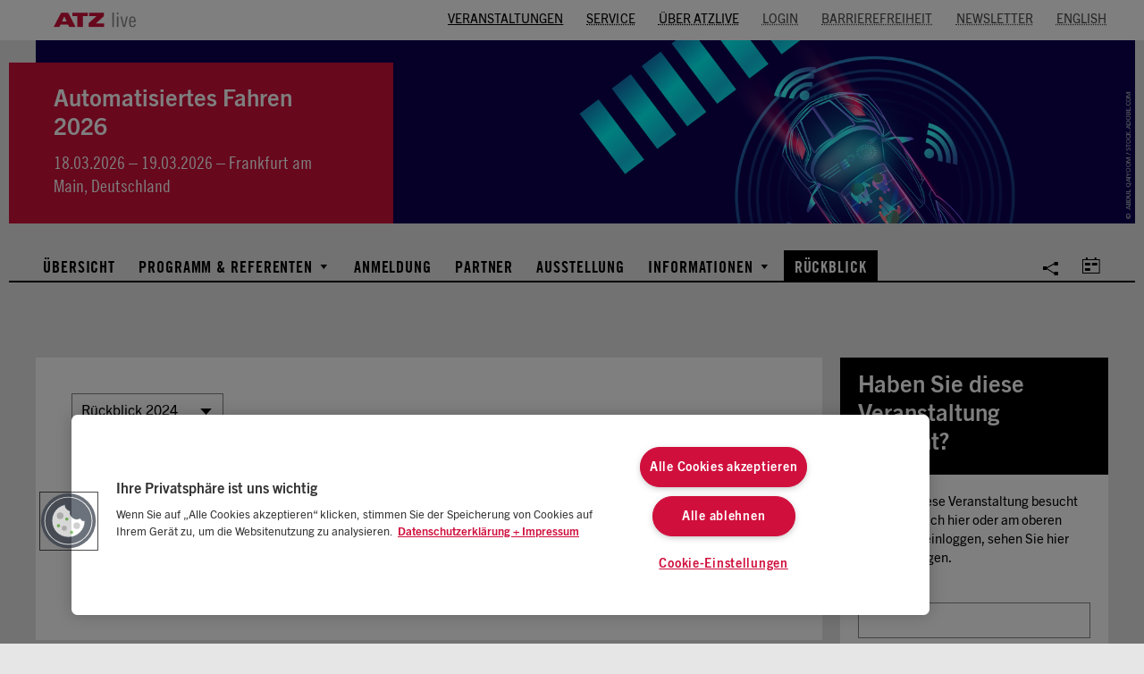

--- FILE ---
content_type: text/html; charset=utf-8
request_url: https://www.atzlive.de/veranstaltungen/automatisiertes-fahren/rueckblick/
body_size: 8900
content:
<!DOCTYPE html>
<!--[if lt IE 7]>      <html class="no-js lt-ie9 lt-ie8 lt-ie7"> <![endif]-->
<!--[if IE 7]>         <html class="no-js lt-ie9 lt-ie8"> <![endif]-->
<!--[if IE 8]>         <html class="no-js lt-ie9"> <![endif]-->
<!--[if IE 9]>         <html class="no-js ie9"> <![endif]-->
<!--[if gt IE 9]><!-->
<html class="no-js" lang="de">
<!--<![endif]-->
<head>

<meta charset="utf-8">
<!-- 
	============================================================================
	Developed by: giinco GmbH, http://www.giinco.de, Tel.: +49 (611) 89 05 340-0
	Many thanks to the TYPO3 community
	============================================================================

	This website is powered by TYPO3 - inspiring people to share!
	TYPO3 is a free open source Content Management Framework initially created by Kasper Skaarhoj and licensed under GNU/GPL.
	TYPO3 is copyright 1998-2026 of Kasper Skaarhoj. Extensions are copyright of their respective owners.
	Information and contribution at https://typo3.org/
-->


<link rel="icon" href="/_assets/51ae339b93e371562bd4e027be717225/layout/img/favicon.ico" type="image/vnd.microsoft.icon">

<meta name="generator" content="TYPO3 CMS">
<meta name="viewport" content="width=device-width, initial-scale=1.0, maximum-scale=1.0, user-scalable=1">
<meta property="og:title" content="ATZlive Konferenz: Automatisiertes Fahren 2026">
<meta property="og:description" content="Engineering Level X | 10. Internationale ATZ-Fachtagung | 18.03.2026 – 19.03.2026 | Frankfurt am Main, Deutschland">
<meta property="og:image" content="https://www.atzlive.de/fileadmin/user_upload/Bilder/ATZ-Event-Titel/AuFa_2022_title_xxl.jpg">
<meta name="twitter:card" content="summary_large_image">
<meta name="twitter:title" content="ATZlive Konferenz: Automatisiertes Fahren 2026">
<meta name="twitter:description" content="Engineering Level X | 10. Internationale ATZ-Fachtagung | 18.03.2026 – 19.03.2026 | Frankfurt am Main, Deutschland">
<meta name="twitter:image" content="https://www.atzlive.de/fileadmin/user_upload/Bilder/ATZ-Event-Titel/AuFa_2022_title_xxl.jpg">


<link rel="stylesheet" href="/typo3temp/assets/compressed/merged-5f7d4ce4f05a49043caa6da601afb303.css?1761214472" media="all">




<!--[if lt IE 10]><script src="/_assets/51ae339b93e371562bd4e027be717225/layout/scripts-js/vendor/modernizr-2.6.2.min.js?1761144102" type="text/javascript"></script><![endif]-->




<title>Rückblick | Automatisiertes Fahren</title>
<link rel="canonical" href="https://www.atzlive.de/veranstaltungen/automatisiertes-fahren/rueckblick/" /><!-- OneTrust Cookies Consent Notice start for atzlive.de -->
<script src="https://cdn.cookielaw.org/scripttemplates/otSDKStub.js" data-document-language="true" type="text/javascript" charset="UTF-8" data-domain-script="b04781dc-0c5c-4223-826c-99a4f9b6c6bd" ></script>
<script type="text/javascript">
	function OptanonWrapper() { }
</script>
<!-- OneTrust Cookies Consent Notice end for atzlive.de -->
<link rel="canonical" href="https://www.atzlive.de/veranstaltungen/archiv-automatisiertes-fahren-2024/rueckblick/"/>

<link rel="alternate" hreflang="de" href="https://www.atzlive.de/veranstaltungen/automatisiertes-fahren/rueckblick/"/>
<link rel="alternate" hreflang="en" href="https://www.atzlive.de/en/events/automated-driving/a-look-back/"/>
<link rel="alternate" hreflang="x-default" href="https://www.atzlive.de/veranstaltungen/automatisiertes-fahren/rueckblick/"/>
</head>
<body class="page page-layout-pagets__eventpagelookback" id="page-3860">

<header id="header" class="header-event">
	<div class="container header-event-container">
		<div class="row header-event-row">
			<div class="col-lg-6">
				<div class="header-event-logo">
					
							<a title="Logo, öffnet Startseite" href="/">
                                <img src="/_assets/51ae339b93e371562bd4e027be717225/layout/img/logo.svg" alt="Logo ATZlive">
                            </a>
						
				</div>
			</div>
			<div id="menu-meta-main" class="col-lg-18 align-right menu-meta-main-holder">
				<nav class="menu-event-meta">
					<ul class="ul-1"><li class="li-1 text-xxs case-upper"><a href="javascript:void(0);" class="js-foldout-by-id" data-id="#header-login">Login</a></li><li class="li-1 text-xxs case-upper"><a href="/barrierefreiheit/">Barrierefreiheit</a></li><li class="li-1 text-xxs case-upper"><a href="/service-und-kontakt/newsletter-registrierung/">Newsletter</a></li><li class="li-1 text-xxs case-upper"><a href="/en/events/automated-driving/a-look-back/" title="English version">English</a></li></ul>
				</nav>
				<nav class="menu-event-main ">
					<ul class="ul-1"><li class="li-1 text-xxs case-upper"><a href="/veranstaltungen/" class="active">Veranstaltungen</a>
	<span class="menu-foldout-events-toggle js-foldout-by-id" data-id="#menu-foldout-events">&nbsp;</span>
	<div class="menu-foldout-events" id="menu-foldout-events">
				

	<ul>
		
			<li>
				<a href="/veranstaltungen/internationaler-motorenkongress/">13. Internationaler Motorenkongress 2026</a>
			</li>
		
			<li>
				<a href="/veranstaltungen/automatisiertes-fahren/">Automatisiertes Fahren 2026</a>
			</li>
		
			<li>
				<a href="/veranstaltungen/elektrische-antriebe-und-energiesysteme/">Elektrische Antriebe und Energiesysteme 2026</a>
			</li>
		
			<li>
				<a href="/veranstaltungen/chassistech-plus/">chassis.tech plus 2026</a>
			</li>
		
			<li>
				<a href="/veranstaltungen/heavy-duty-engines/">Heavy-Duty Engines 2026</a>
			</li>
		
			<li>
				<a href="/veranstaltungen/automotive-acoustics-conference/">Automotive Acoustics Conference 2027</a>
			</li>
		
			<li>
				<a href="/veranstaltungen/archiv-komponenten-2023/rueckblick/">Komponenten zukünftiger Antriebe</a>
			</li>
		
			<li>
				<a href="/veranstaltungen/archiv-sustainability-in-automotive-2024/rueckblick/">Sustainability in Automotive</a>
			</li>
		
	</ul>



	</div>
</li><li class="li-1 text-xxs case-upper"><a href="/service-und-kontakt/">Service</a></li><li class="li-1 text-xxs case-upper"><a href="/ueber-atzlive/">Über ATZlive</a></li></ul>
				</nav>
			</div>
		</div>
		<div class="menu-meta-main-toggle js-foldout-by-id" data-id="#menu-meta-main"></div>
	</div>
</header>


    
        <div id="header-login" class="header-login bg-0  js-header-login">
            <div class="header-login-inner">
                <div class="container">
                    
<div id="c670" class="row row-layout-0 row-spacer-0 ">
	
		<div class="col-lg-24 row-layout-0-header default-padding-lr">
			



	
		
				
			

		
				


		
		<h1>Jetzt registrieren!</h1>
	


			


		




		
				
			
	




		</div>
	
	<div class="col-lg-16 ">
		
		
		
					<div id="c669" class="simplebasicce-text simplebasicce-text-layout-10 default-text default-padding">
			






			<p class="text-teaser-copy-big"><b>Ihre Vorteile nach kostenloser Registrierung bei ATZlive</b></p><ol><li>Viele Vorteile und exklusive Vorzugsangebote</li><li>Ihre Veranstaltungsunterlagen zur Nachbereitung im Download verfügbar</li><li>Veranstaltungsbilder Ihrer besuchten Konferenzen im Download verfügbar</li><li>Zugriff auf hilfreiche Formulare</li></ol>
			
		</div>

		
					<div id="c6423" class="simplebasicce-text simplebasicce-text-layout-0 default-text default-padding">
			



	




			<p><a href="/service-und-kontakt/registrierung/#form-target-registration" class="internal-link-btn">Noch nicht registriert? Melden Sie sich jetzt an.</a> </p>
			
		</div>

		
	</div>
	<div class="col-lg-8">
		
		
		
			
    

            <div id="c668" class="frame frame-default frame-type-ajaxfelogin_default frame-layout-0">
                
                
                    



                
                
                    



                
                
	<div data-ajaxfelogin-init="default"
		 data-ajaxfelogin-uri="/veranstaltungen/automatisiertes-fahren/rueckblick?type=2667144749">
		<div class="tx_ajaxfelogin__loader"></div>
	</div>
	

                
                    



                
                
                    



                
            </div>

        


		
	</div>
	
</div>

                </div>
            </div>
        </div>
    






<div class="container container-padding-off">
	

	
			<section class="tx-atzevents-header-small">
	

	
		<img class="img-autoscaled " src="/fileadmin/user_upload/Bilder/ATZ-Event-Titel/AuFa_2022_title_xsl.jpg" width="1920" height="320" alt="Leitmotiv Automatisiertes Fahren" />
	


	<div class="tx-atzevents-header-small-text">
		<p class="h1-default title-v-header-xs">Automatisiertes Fahren 2026</p>
		<p class="info-v-header-xl">
			
					18.03.2026
	&ndash;
	19.03.2026
					

		
			&ndash; Frankfurt am Main, Deutschland
		
	

				
		</p>
	</div>
	
	
	
</section>

		




	

<div class="tx-atzevents-menu-holder" id="menu-atz-events-parent">
<nav class="tx-atzevents-menu js-set-fixed-class"
		 data-additional="#menu-atz-events-fixed"
		 data-compensate="#menu-atz-events-parent">
	<div class="tx-atzevents-menu-toggle">
		<span class="tx-atzevents-menu-toggle-toggler js-foldout-by-id"
					data-id="#menu-atz-events-content">Rückblick</span>
		
			<a class="link-calendar" href="/veranstaltungen/automatisiertes-fahren/rueckblick/icalendar.ics"><span class="sr-only">Calendar</span></a>
		
		
	</div>
	<ul id="menu-atz-events-content" class="ul-1">
		<li class="li-1 first"><a href="/veranstaltungen/automatisiertes-fahren/">Übersicht</a></li><li class="li-2"><a href="javascript:void(0);" class="js-foldout-by-id-with-reset" data-id="#atzevents-menu-3884" data-reset=".atzevents-menu-reset">Programm & Referenten<span class="has-sub"></span></a><ul class="ul-3 atzevents-menu-reset" id="atzevents-menu-3884"><li class="li-3 first"><a href="/veranstaltungen/automatisiertes-fahren/programm-referenten/programm/">Programm</a></li><li class="li-3"><a href="/veranstaltungen/automatisiertes-fahren/programm-referenten/beirat/">Beirat</a></li><li class="li-3 last"><a href="/veranstaltungen/automatisiertes-fahren/programm-referenten/referenten/">Referenten</a></li></ul></li><li class="li-2"><a href="/veranstaltungen/automatisiertes-fahren/anmeldung/">Anmeldung</a></li><li class="li-2"><a href="/veranstaltungen/automatisiertes-fahren/partner/">Partner</a></li><li class="li-2"><a href="/veranstaltungen/automatisiertes-fahren/ausstellung/">Ausstellung</a></li><li class="li-2"><a href="javascript:void(0);" class="js-foldout-by-id-with-reset" data-id="#atzevents-menu-3862" data-reset=".atzevents-menu-reset">Informationen<span class="has-sub"></span></a><ul class="ul-3 atzevents-menu-reset" id="atzevents-menu-3862"><li class="li-3 first"><a href="/veranstaltungen/automatisiertes-fahren/informationen/informationen-fuer-teilnehmer/">Informationen für Teilnehmer</a></li><li class="li-3"><a href="/veranstaltungen/automatisiertes-fahren/informationen/informationen-fuer-referenten/">Informationen für Referenten</a></li><li class="li-3 last"><a href="/veranstaltungen/automatisiertes-fahren/informationen/informationen-fuer-aussteller-und-sponsoren/">Informationen für Aussteller und Sponsoren</a></li></ul></li><li class="li-2 cur last"><a href="/veranstaltungen/automatisiertes-fahren/rueckblick/" class="current">Rückblick</a></li>

	<li class="li-2 li-calendar"><a class="link-calendar" href="/veranstaltungen/automatisiertes-fahren/rueckblick/icalendar.ics"><span class="sr-only">Calendar</span></a>

<li class="li-2 li-social"><a href="javascript:void(0);"
															class="link-social js-foldout-by-id-with-reset"
															data-id="#atzevents-menu-social"
															data-reset=".atzevents-menu-reset"><span class="sr-only">Social</span></a>
	<span class="label-mobile">Teilen</span>
	<ul class="ul-3 ul-3-social atzevents-menu-reset" id="atzevents-menu-social">
		<li class="li-3 first"><a href="javascript:void(0);"
															data-service="xing"
															class="social social-xing js-social-share"><span class="hidden-sm">teilen</span></a></li>
		<li class="li-3"><a href="javascript:void(0);"
												data-service="linkedin"
												class="social social-linkedin js-social-share"><span class="hidden-sm">teilen</span></a></li>
		<li class="li-3"><a href="javascript:void(0);"
												data-service="facebook"
												class="social social-facebook js-social-share"><span class="hidden-sm">teilen</span></a></li>
		<li class="li-3 last"><a href="javascript:void(0);"
														 data-service="mail"
														 data-bodytext="Hallo,\r\nich habe gerade diese interessante Veranstaltung gefunden:\r\n"
														 class="social social-email js-social-share"><span class="hidden-sm">E-Mail</span></a></li>
	</ul>
</li>


	</ul>
</nav>
</div>

</div>
<div class="container content content-sm">
	<div class="row v-layout-pagets__eventpagelookback">
		<div class="col-lg-18 v-content-left">
			



			
				<div class="row  row-layout-0">
	<div class="col-lg-6 default-padding-lr">
		

	
		<form class="form-pad-top-a" id="atz-events-lookback-form">
			<select id="atz-events-lookback-select" onchange="window.location.href=this.value">
				
					
							<option value="/veranstaltungen/automatisiertes-fahren/rueckblick/r/2024/">Rückblick 2024</option>
						
				
					
							<option value="/veranstaltungen/automatisiertes-fahren/rueckblick/r/2022/">Rückblick 2022</option>
						
				
					
							<option value="/veranstaltungen/automatisiertes-fahren/rueckblick/r/2021/">Rückblick 2021</option>
						
				
					
							<option value="/veranstaltungen/automatisiertes-fahren/rueckblick/r/2020/">Rückblick 2020</option>
						
				
					
							<option value="/veranstaltungen/automatisiertes-fahren/rueckblick/r/2019/">Rückblick 2019</option>
						
				
					
							<option value="/veranstaltungen/automatisiertes-fahren/rueckblick/r/2018/">Rückblick 2018</option>
						
				
					
							<option value="/veranstaltungen/automatisiertes-fahren/rueckblick/r/2017/">Rückblick 2017</option>
						
				
			</select>
		</form>
	




	</div>
</div>

			
			
			<!--TYPO3SEARCH_begin-->
			
<div id="c54616" class="row row-layout-0 row-spacer-0 ">
	
		<div class="col-lg-24 row-layout-0-header default-padding-lr">
			



	
		
				
			

		
				


		
		<h1>Automatisiertes Fahren 2024</h1>
	


			


		




		
				
			
	




		</div>
	
	<div class="col-lg-24 ">
		
		
		
					<div id="c54615" class="simplebasicce-text simplebasicce-text-layout-0 default-text default-padding">
			






			<p class="text-xs"><strong>Engineering Level X</strong><br> <br> 9. Internationale ATZ-Fachtagung<br> 19.03.2024 – 20.03.2024 – Frankfurt am Main, Deutschland</p>
			
		</div>

		
	</div>
	
</div>

<div id="c69490" class="row row-layout-0 row-spacer-0 ">
	
		<div class="col-lg-24 row-layout-0-header default-padding-lr">
			



	
		
				
			

		
				


		
		<h3>SCHWERPUNKTHEMEN</h3>
	


			


		




		
				
			
	




		</div>
	
	<div class="col-lg-8 col-md-12">
		
		<hr class="border-col-top-2">
		
					<div id="c69492" class="simplebasicce-text simplebasicce-text-layout-0 default-text default-padding">
			






			<p class="text-xs"><strong>NEU: </strong><strong>TECHNO&shy;LOGIE-STACK</strong></p><ul> 	<li class="text-xs">ADAS/AD</li> 	<li class="text-xs">Fahrfunktionen</li> 	<li class="text-xs">Standardisierung</li> </ul><p class="text-xs"><strong>NEU: SYSTEM-OF-SYSTEMS </strong></p><ul> 	<li class="text-xs">ODD-Szenarien</li> 	<li class="text-xs">Systems Engineering</li> 	<li class="text-xs">Safety + Security</li> </ul>
			
		</div>

		
	</div>
	<div class="col-lg-8 col-md-12">
		
		<hr class="border-col-top-2">
		
					<div id="c69496" class="simplebasicce-text simplebasicce-text-layout-0 default-text default-padding">
			






			<p class="text-xs"><strong>PROZESSE + ENTWICKLUNGS-<br> METHODIK</strong></p><ul> 	<li class="text-xs">Virtualisierung</li> 	<li class="text-xs">Programmiermodelle</li> 	<li class="text-xs">Werkzeuge und Tools</li> </ul>
			
		</div>

		
	</div>
	<div class="col-lg-8 col-md-12 clear-left-md">
		
		<hr class="border-col-top-2">
		
					<div id="c69494" class="simplebasicce-text simplebasicce-text-layout-0 default-text default-padding">
			



	
		
				
			

		
				


		
		<h4>KEYNOTE-VORTRÄGE</h4>
	


			


		




		
				
			
	




			<p class="text-xs"><strong>Ahmed Irathni</strong><br> Continental AG, Deutschland</p>
<p class="text-xs"><strong>Heiko Nickel</strong><br> Stadt Frankfurt am Main, Deutschland</p>
<p class="text-xs"><strong>Prof. Shai Shalev-Shwartz</strong><br> Mobileye, Israel</p>
<p class="text-xs"><strong>Dr. Henning von Watzdorf</strong><br> HOLON GmbH, Deutschland</p>
			
		</div>

		
	</div>
	
</div>
<div id="c54605" class="simplebasicce-img row-spacer-0 ">
	






	<div class="simplebasicce-img-holder js-img-slider">
		
		
					
							
								<div class="simplebasicce-img-slide">
									<div class="simplebasicce-img-slide-content">
										<div class="simplebasicce-img-slide-img-holder">
											<img class="simplebasicce-img-slide-img" src="/fileadmin/user_upload/Bilder/ATZ-Event-Fotos/AuFa/automatisiertes-fahren-2024-vortrag-03.jpg" width="1920" height="1080" alt="Referent während seines Vortrags auf der Bühne." />
										</div>
									</div>
								</div>
							
						
					
		
					
							
								<div class="simplebasicce-img-slide">
									<div class="simplebasicce-img-slide-content">
										<div class="simplebasicce-img-slide-img-holder">
											<img class="simplebasicce-img-slide-img" src="/fileadmin/user_upload/Bilder/ATZ-Event-Fotos/AuFa/automatisiertes-fahren-2024-socialising-01.jpg" width="1920" height="1080" alt="Drei Konferenzteilnehmer während der Kaffeepause im Gespräch am Stehtisch. " />
										</div>
									</div>
								</div>
							
						
					
		
					
							
								<div class="simplebasicce-img-slide">
									<div class="simplebasicce-img-slide-content">
										<div class="simplebasicce-img-slide-img-holder">
											<img class="simplebasicce-img-slide-img" src="/fileadmin/user_upload/Bilder/ATZ-Event-Fotos/AuFa/automatisiertes-fahren-2024-ausstellung-02.jpg" width="1920" height="1080" alt="Zwei Herren im Gespräch an einem Ausstellungsstand." />
										</div>
									</div>
								</div>
							
						
					
		
					
							
								<div class="simplebasicce-img-slide">
									<div class="simplebasicce-img-slide-content">
										<div class="simplebasicce-img-slide-img-holder">
											<img class="simplebasicce-img-slide-img" src="/fileadmin/user_upload/Bilder/ATZ-Event-Fotos/AuFa/automatisiertes-fahren-2024-ausstellung-01.jpg" width="1920" height="1080" alt="Vier Herren im Gespräch an einem Ausstellungsstand." />
										</div>
									</div>
								</div>
							
						
					
		
					
							
								<div class="simplebasicce-img-slide">
									<div class="simplebasicce-img-slide-content">
										<div class="simplebasicce-img-slide-img-holder">
											<img class="simplebasicce-img-slide-img" src="/fileadmin/user_upload/Bilder/ATZ-Event-Fotos/AuFa/automatisiertes-fahren-2024-publikum-01.jpg" width="1920" height="1080" alt="Frage aus dem Publikum. Mann mit Mikrofon stehend, umrandet von Plenum.  " />
										</div>
									</div>
								</div>
							
						
					
		
					
							
								<div class="simplebasicce-img-slide">
									<div class="simplebasicce-img-slide-content">
										<div class="simplebasicce-img-slide-img-holder">
											<img class="simplebasicce-img-slide-img" src="/fileadmin/user_upload/Bilder/ATZ-Event-Fotos/AuFa/automatisiertes-fahren-2024-vortrag-02.jpg" width="1920" height="1080" alt="Referent während seines Vortrags auf der Bühne. Im Vordergrund das Publikum" />
										</div>
									</div>
								</div>
							
						
					
		
					
							
								<div class="simplebasicce-img-slide">
									<div class="simplebasicce-img-slide-content">
										<div class="simplebasicce-img-slide-img-holder">
											<img class="simplebasicce-img-slide-img" src="/fileadmin/user_upload/Bilder/ATZ-Event-Fotos/AuFa/automatisiertes-fahren-2024-publikum-02.jpg" width="1920" height="1080" alt="Klatschende Konferenzteilnehmer sitzend im Plenum " />
										</div>
									</div>
								</div>
							
						
					
		
	</div>
</div>

			<!--TYPO3SEARCH_end-->
			
			
		</div>
		<div class="col-lg-6 v-content-right">
			
						<div id="felogin-call-for-papers-box" class="simplebasicce-login default-text">
			<div class="simplebasicce-login-header">
				<h3 class="simplebasicce-login-header-text">Haben Sie diese Veranstaltung besucht?</h3>
			</div>
			<div class="simplebasicce-login-body">
				<p class="text-xs">Wenn Sie diese Veranstaltung besucht haben und sich hier oder am oberen Seitenrand einloggen, sehen Sie hier Ihre Unterlagen.</p>
				

	<div class="tx_ajaxfelogin_static"
         
         data-ajaxfelogin-init="default"
         data-ajaxfelogin-button-class=""
		 data-ajaxfelogin-uri="/veranstaltungen/automatisiertes-fahren/rueckblick?type=2667144749">
        <div class="tx_ajaxfelogin__loader"></div>
	</div>
	
    





			</div>
			<div class="simplebasicce-login-footer">
				<h5>Sie haben sich noch nicht registriert?</h5>
				<div class="row">
					<div class="col-lg-24 col-md-12">
						<p class="text-xs">Registrieren Sie sich jetzt kostenlos nachträglich. Bitte vergessen Sie nicht die besuchte Veranstaltung bei der Registrierung mit anzugeben. Nach einer Prüfung schalten wir Sie für Ihre Unterlagen frei.</p>
					</div>
					<div class="col-lg-24 col-md-12">
						<a class="register-now-btn" target="_blank" href="/service-und-kontakt/registrierung/#c5381">Zur Registrierung</a>
					</div>
				</div>
			</div>
		</div>

				<div class="xxx-test">
					



				</div>
				<div class="xxx-test">
					



				</div>
			
			



			



			
			
		<a href="/fileadmin/user_upload/Dateien/ATZ-Eventflyer/2024/Automatisiertes_Fahren_2024_Programm_DE.pdf" target="_blank" title="Veranstaltungsprogramm als PDF in separatem Tab öffnen (nicht barrierefrei)" class="simplebasicce-teaser simplebasicce-teaser-layout-0 is-teaser-link js-resize">
			
				
					<img src="/fileadmin/user_upload/Bilder/ATZ-Teaser-Downloads-Flyer/Automatisiertes-Fahren-2024_de_800x460.png"
								class="simplebasicce-teaser-img img-autoscaled"
								alt="Cover Veranstaltungsflyer Automatisiertes Fahren 2024"
								title="">
				
			
			<div id="c54619" class="simplebasicce-teaser-content">
				



	
		
				
			

		
				


		
		<h4>Veranstaltungsprogramm 2024 zum Download</h4>
	


			


		




		
				
			
	




				
			</div>
		</a>
	





		</div>
	</div>

	<!--TYPO3SEARCH_begin-->
	
<div id="c54630" class="row row-layout-0 row-spacer-0 ">
	
	<div class="col-lg-24 ">
		
		
		
					<div id="c54629" class="simplebasicce-text simplebasicce-text-layout-0 default-text default-padding">
			



	




			<p class="text-xxs">Autor: Christiane Köllner</p>
<p class="text-xs"><strong>Nachricht von der 9. Internationalen ATZ-Fachtagung</strong><br>&nbsp;</p>
<p class="text-xs"><strong>Automatisiertes Fahren&nbsp;2024</strong><br>19.03.2024 – 20.03.2024 - Frankfurt am Main, Deutschland</p>
<hr class="default-hr">
<p class="h4-default">&nbsp;</p>
<p class="h4-default">Automatisiertes Fahren für den Massenmarkt skalieren</p>
<p class="text-emo"><strong>Wie lässt sich automatisiertes Fahren in der Breite umsetzen? Für Mobileye-CTO Shai Shalev-Shwartz müssen dazu unter anderem&nbsp;fünf "multi problems" gelöst werden, wie er&nbsp;auf der ATZlive-Fachtagung&nbsp;"Automatisiertes Fahren 2024" erläutert.</strong></p>
<p class="text-emo">Damit die Technologie für automatisierte&nbsp;Fahrzeuge auf dem Massenmarkt Verbreitung findet, ist eine komplexe&nbsp;Strategie erforderlich, die sich sowohl mit technologischen als auch mit regulatorischen Hindernissen auseinandersetzen muss. Eine Frage, die sich dabei stellt: Wie können wir ein&nbsp;sinnvolles, skalierbares und&nbsp;erschwingliches&nbsp;"eyes-off"-System entwickeln? Eine Antwort auf diese Frage gibt Professor&nbsp;Shai Shalev-Shwartz, CTO bei&nbsp;Mobileye, in seinem Keynote-Vortrag "Navigating the Path to Mass Market Autonomous Mobility" auf der&nbsp;9. Internationalen ATZ-Fachtagung "Automatisiertes Fahren 2024"&nbsp;in Frankfurt am Main, die&nbsp;gemeinsam mit dem Kooperationspartner Continental stattfindet. So seien für eine Durchdringung autonomer&nbsp;Systeme auf dem Massenmarkt zwei Dinge erforderlich: Zum einen Sicherheits-KPIs, die Genauigkeit, das Vermeiden von&nbsp;Fehleinschätzungen sowie das Verhindern systembedingter und reproduzierbarer Fehler&nbsp;gewährleisten müssen. Zum anderen Nützlichkeit im Sinne von Verfügbarkeit,&nbsp;Skalierbarkeit und Erschwinglichkeit.</p>
<p class="text-emo">Um diese Ziele entwicklungs&shy;methodologisch zu erreichen, so Shalev-Shwartz, seien Redundanz (starke Subsysteme) sowie der sinnvolle Einsatz moderner KI-Tools zu nennen.&nbsp;Insbesondere müssten die fünf "multi problems", wie Shalev-Shwartz sie nennt, gelöst werden, um die End-to-End-Perzeption optimal umzusetzen. Diese seien: "multi-camera" (kombinierte Kamerainformationen), "multi-frame" (Informationen von verschiedenen Zeitstempeln), "multi-objects" (Ausgabe aller Objekte mit räumlich-zeitlicher Konsistenz), "multi-scale" (effiziente Handhabung naher und ferner Objekte) und "multi-lanes" (Vorhersagen, Absichten; Fahrspurzuweisung&nbsp;von Objekten zur Vorhersage möglicher zukünftiger Verhaltensweisen, Setzen von Prioritäten).&nbsp;Was die Regulierung betreffe, so bestünden&nbsp;die größten Hürden darin, eine akzeptable Sicherheitsschwelle festzulegen und die Validierungsverfahren&nbsp;für diese Definition einzuführen.</p>
<p class="h4-default">Nachhaltige urbane Mobilität&nbsp;</p>
<p class="text-emo">Aus Sicht der strategischen Verkehrsplanung betrachtet Heiko Nickel,&nbsp;Leiter Strategische Verkehrsplanung bei der Stadt Frankfurt am Main, in seinem Keynote-Vortrag "Nachhaltige urbane Mobilität Frankfurt (SUMP): Chancen und Risiken autonomer Fahrzeuge", das automatisierte Fahren. "Wir müssen bezüglich des automatisierten Fahrens energie-&nbsp;und flächeneffizient&nbsp;denken", so Nickel. Autonome Pkw funktionierten&nbsp;in der Stadt ab einem gewissen Punkt nicht mehr, so der Verkehrsplaner. Denn käme es nur&nbsp;zu einem Austausch von privaten Pkw&nbsp;durch autonome Pkw&nbsp;mit ähnlich hohem Belegungsgrad oder führe man Verkehrsteilnehmer&nbsp;von&nbsp;flächeneffizienteren Verkehrsmitteln weg, löse man die Verkehrsprobleme nicht.&nbsp;Er erwarte&nbsp;vom automatisierten Fahren eher "kleine" Lösungen, wie etwa ein&nbsp;automatisiertes und digitalisiertes&nbsp;"hands-off"-U-Bahn-System. Um die Verkehrsprobleme der Stadt&nbsp;Frankfurt zu lösen, verfolge man einen&nbsp;"Sustainable Urban Mobility Plan" (kurz: SUMP; "Nachhaltiger Urbaner Mobilitätsplan"). Die sei ein&nbsp;Planungsansatz, der eine nachhaltige, zukunftsgerechte Entwicklung der städtischen und regionalen Mobilität zum Ziel habe.</p>
<p class="h4-default">Wie autonome Lkw-Systeme<i>&nbsp;</i>Realität werden</p>
<p class="text-emo">Schwerpunktthemen der 9. Internationalen ATZ-Fachtagung "Automatisiertes Fahren" mit über 100 Tagungsteilnehmenden sind Technologie-Stacks, Security sowie Prozesse und&nbsp;Entwicklungsmethodik. Die Keynote-Vorträge&nbsp;am zweiten Veranstaltungstag von Ahmed Irathni, Continental, und&nbsp;Dr. Henning von Watzdorf, Holon, befassen sich damit, wie autonome Lkw-Systeme auf die Straße gebracht werden können und automatisiertes Fahren als Enabler für neue Mobilitätskonzepte dienen kann.</p>
<p class="text-xs"><a href="https://www.springerprofessional.de/automatisiertes-fahren/mobilitaetskonzepte/autonomes-fahren-fuer-den-massenmarkt-skalieren/26857824" target="_blank" class="external-link-w-arrow" title="Diese Nachricht und weiterführende Themen in separatem Tab lesen" rel="noreferrer">Nachricht und Artikel zu weiterführenden Themen lesen</a></p>
			
		</div>

		
	</div>
	
</div>

	<!--TYPO3SEARCH_end-->
	
	
	
	
	
</div>

	<div class="container v-content-bottom">
		
<div id="c54624" class="row row-layout-0 row-spacer-0 ">
	
		<div class="col-lg-24 row-layout-0-header default-padding-lr">
			



	
		
				
			

		
				


		
		<h3>Veranstaltungspartner 2024</h3>
	


			


		




		
				
			
	




		</div>
	
	<div class="col-lg-8 col-md-12">
		
		<hr class="border-col-top-2">
		
			<div class="tx-atzevents-global-is-ce">

		
				
				
						<div id="c54623">
							

	
		
				
			

		
				


		
		<h4>Medienpartner</h4>
	


			


		




		
				
			
	



							
	

	

	<div class="tx-atzevents-company-logos-holder">
		<ul class="tx-atzevents-company-logos js-slide-children "
				data-slidesmax="2"
				data-slidestablet="2"
				data-slidesdefault="2">

			
                
                
                    
                        
                    
                
				<li class="tx-atzevents-company-logos-item
                    size-2
                    size-tablet-2
                    size-mobile-2">
                    
                            

                                    
	
			

	
		<img class="img-autoscaled" alt="Logo ATZ | Automobiltechnische Zeitschrift" src="/fileadmin/user_upload/Bilder/alle-Logos-Medienpartner/Media_ATZ_Logo.png" width="640" height="320" />
	


		


                                
                        
				</li>
			
                
                
                    
                        
                    
                
				<li class="tx-atzevents-company-logos-item
                    size-2
                    size-tablet-2
                    size-mobile-2">
                    
                            

                                    
	
			

	
		<img class="img-autoscaled" alt="Logo ATZelektronik" src="/fileadmin/user_upload/Bilder/alle-Logos-Medienpartner/Media_ATZelektronik-Logo.png" width="640" height="320" />
	


		


                                
                        
				</li>
			
		</ul>
	</div>









							



						</div>
					
			
	

</div>
		
	</div>
	<div class="col-lg-8 col-md-12">
		
		<hr class="border-col-top-2">
		
			<div class="tx-atzevents-global-is-ce">

		
				
				
						<div id="c54622">
							

	
		
				
			

		
				


		
		<h4>Kooperationspartner</h4>
	


			


		




		
				
			
	



							
	

	

	<div class="tx-atzevents-company-logos-holder">
		<ul class="tx-atzevents-company-logos js-slide-children "
				data-slidesmax="2"
				data-slidestablet="2"
				data-slidesdefault="2">

			
                
                
                    
                        
                    
                
				<li class="tx-atzevents-company-logos-item
                    size-2
                    size-tablet-2
                    size-mobile-2">
                    
                            

                                    
	
			

	
		<img class="img-autoscaled" alt="Logo Continental Autonomous Mobility Germany GmbH " src="/fileadmin/user_upload/Bilder/alle-Logos-Firmen/Continental_Logo.png" width="640" height="320" />
	


		


                                
                        
				</li>
			
		</ul>
	</div>









							



						</div>
					
			
	

</div>
		
	</div>
	<div class="col-lg-8 col-md-12 clear-left-md">
		
		<hr class="border-col-top-2">
		
			<div class="tx-atzevents-global-is-ce">

		
				
				
						<div id="c54621">
							

	
		
				
			

		
				


		
		<h4>Sponsor</h4>
	


			


		




		
				
			
	



							
	

	

	<div class="tx-atzevents-company-logos-holder">
		<ul class="tx-atzevents-company-logos js-slide-children "
				data-slidesmax="2"
				data-slidestablet="2"
				data-slidesdefault="2">

			
                
                
                    
                        
                    
                
				<li class="tx-atzevents-company-logos-item
                    size-2
                    size-tablet-2
                    size-mobile-2">
                    
                            

                                    
	
			

	
		<img class="img-autoscaled" alt="Logo AIMMO Co., Ltd." src="/fileadmin/user_upload/Bilder/alle-Logos-Firmen/AIMMO_Logo.png" width="640" height="320" />
	


		


                                
                        
				</li>
			
		</ul>
	</div>









							



						</div>
					
			
	

</div>
		
	</div>
	
</div>

	</div>





<footer class="footer">
	<div class="container">
		<div class="footer-right">
			<nav class="menu-footer-musthave">
				<ul class="ul-1"><li class="li-1 first"><a href="/impressum/">Impressum</a></li><li class="li-1 middle"><a href="/agb/">AGB</a></li><li class="li-1 last"><a href="/datenschutz/">Datenschutz</a></li><li class="li-1 cookie-button"><a href="javascript: void(-1);" id="ot-sdk-btn" onclick="Optanon.ToggleInfoDisplay();">Cookie-Einstellungen</a></li></ul>
			</nav>
		</div>
		<div class="footer-left">
			<p class="footer-copyright">© 2026 ATZlive Alle Rechte vorbehalten</p>
			
		</div>
	</div>
</footer>
<div class="footer-to-top-mobile js-smooth-scroll js-set-fixed-class"><a href="#header" title="Zum Anfang der Seite gehen"></a></div>
<script src="/_assets/51ae339b93e371562bd4e027be717225/layout/scripts-js/vendor/jquery-1.10.2.min.js?1761144102" type="text/javascript"></script>
<script src="/_assets/51ae339b93e371562bd4e027be717225/layout/scripts-js/vendor/jquery.scrolldepth.min.js?1761144102" type="text/javascript"></script>
<script src="/_assets/51ae339b93e371562bd4e027be717225/layout/scripts-js/slick/slick.min.js?1761144102" type="text/javascript"></script>
<script src="/_assets/51ae339b93e371562bd4e027be717225/layout/scripts-js/mixitup/mixitup.js?1761144102" type="text/javascript"></script>
<script src="/_assets/51ae339b93e371562bd4e027be717225/layout/scripts-js/selectize/selectize.min.js?1761144102" type="text/javascript"></script>
<script src="/_assets/51ae339b93e371562bd4e027be717225/layout/scripts-js/videojs/video.min.js?1761144102" type="text/javascript"></script>
<script src="/_assets/51ae339b93e371562bd4e027be717225/global/scripts-js/autocomplete/autocomplete.js?1761144102" type="text/javascript"></script>

<script src="/_assets/51ae339b93e371562bd4e027be717225/layout/scripts-js/plugins.min.js?1761144102" type="text/javascript"></script>
<script src="/_assets/51ae339b93e371562bd4e027be717225/layout/scripts-js/main.js?1761144102" type="text/javascript"></script>
<script src="/_assets/51ae339b93e371562bd4e027be717225/global/scripts-js/autocomplete/functions.js?1761144102" type="text/javascript"></script>
<script src="/_assets/aea93070c459eb9bf778f6d2beb2fc83/JavaScript/AjaxLogin.js?1761144102"></script><style>
        .tx_ajaxfelogin_static .h1-default,
        .tx_ajaxfelogin_static .tx-felogin-login-message-message {display: none }
    </style>

<!-- Matomo -->
<script type="text/plain" class="optanon-category-C0002" data-category="C0002">
    var _paq = window._paq = window._paq || [];
    /* tracker methods like "setCustomDimension" should be called before "trackPageView" */
    _paq.push(['requireCookieConsent']);
    _paq.push(['trackPageView']);
    _paq.push(['enableLinkTracking']);

    (function() {
        var u="https://www.atzlive.de/statistik/";
        _paq.push(['setTrackerUrl', u+'matomo.php']);
        _paq.push(['setSiteId', '1']);
        var d=document, g=d.createElement('script'), s=d.getElementsByTagName('script')[0];
        g.async=true; g.src=u+'matomo.js'; s.parentNode.insertBefore(g,s);
    })();


    <!-- Track Event Video -->
    const vid = document.querySelector('video');
    if (vid) {
        ['playing', 'pause', 'seeked', 'ended'].forEach(t => vid.addEventListener(t, function (event) {
            let _document_title = document.title ?? '';
            let _track = 'Action: ' + t + ', ' + this.children[0].getAttribute('src');
            _paq.push(['trackEvent', 'Video: ' + _document_title, 'Video Click', _track]);
        }));
    }
    <!-- Track Proposal Video -->
    $('.tx-atzevents-referents-list-item-video').click(function () {
        var _self = $(this),
            _person = _self.closest('.tx-atzevents-referents-list-item-table')
                .find('.tx-atzevents-referents-list-item-header').text().trim(),
            _title = $('.h1-default.title-v-header-xs').text().trim(),
            _document_title = _self.data('eventTitle') ? _self.data('eventTitle') : document.title;

        _paq.push(['trackEvent', 'Video Proposal: '  + _document_title, 'Video Overlay', _person]);
    });
</script>
<!-- End Matomo Code --><script type="text/plain" class="optanon-category-C0002" data-category="C0002">
var _mtm = window._mtm = window._mtm || [];
_mtm.push({'mtm.startTime': (new Date().getTime()), 'event': 'mtm.Start'});
var d=document, g=d.createElement('script'), s=d.getElementsByTagName('script')[0];
g.async=true; g.src='https://www.atzlive.de/statistik/js/container_Ssv1gozw.js'; s.parentNode.insertBefore(g,s);
</script>
<!-- End Matomo Tag Manager -->

</body>
</html>

--- FILE ---
content_type: text/html; charset=utf-8
request_url: https://www.atzlive.de/veranstaltungen/automatisiertes-fahren/rueckblick?type=2667144749?&
body_size: 1489
content:


        <form spellcheck="false" rel="nofollow" method="post" target="_top" class="form form-pad-top-b js-form-has-required " action="/veranstaltungen/automatisiertes-fahren/rueckblick/?showLogin=1&amp;tx_felogin_login%5Baction%5D=login&amp;tx_felogin_login%5Bcontroller%5D=Login&amp;cHash=1d2b4e6c9f719e8962656a53e6d57215">
<div>
<input type="hidden" name="__referrer[@extension]" value="Felogin" />
<input type="hidden" name="__referrer[@controller]" value="Login" />
<input type="hidden" name="__referrer[@action]" value="login" />
<input type="hidden" name="__referrer[arguments]" value="YTowOnt929c86c4bd93a02821dda1a911c3fc8f0629d15e1" />
<input type="hidden" name="__referrer[@request]" value="{&quot;@extension&quot;:&quot;Felogin&quot;,&quot;@controller&quot;:&quot;Login&quot;,&quot;@action&quot;:&quot;login&quot;}7d75d327016d773aa58bf93990be6ffbd24d5570" />
<input type="hidden" name="__RequestToken" value="eyJ0eXAiOiJKV1QiLCJhbGciOiJIUzI1NiIsImtpZCI6IntcInR5cGVcIjpcIm5vbmNlXCIsXCJuYW1lXCI6XCJqYmVfRVZWUnVveU43UnFCU2FmZFNRXCJ9In0.[base64].m9oRAjb6OO_1DW_fZyx8eVtcPRU7vxQ_V0ykPLwclIQ"/><input type="hidden" name="__trustedProperties" value="{&quot;user&quot;:1,&quot;pass&quot;:1,&quot;submit&quot;:1,&quot;logintype&quot;:1,&quot;pid&quot;:1}ddb08505e7ed46e921feb3966f24fdf8b6682969" />
</div>

            
<h2 class="h1-default">Login</h2>



    











    
            
        



            
    <div class="form-row">
        <div class="col-lg-24 form-group" data-ajaxfelogin-error-id="user">
            <label class="form-label" for="user">
                E-Mail
                <span class="form-required-sign">*</span>
                <span class="error-overlay-holder"><span class="error-overlay">Dies ist ein Pflichtifeld</span></span>
            </label>
            <input autocomplete="username" data-ajaxfelogin-error-parent="user" class="form-input-text" id="tx-felogin-input-username" type="text" name="user" required="required" />
        </div>
    </div>
    <div class="form-row">
        <div class="col-lg-24 form-group" data-ajaxfelogin-error-id="pass">
            <label class="form-label" for="pass">
                Passwort
                <span class="form-required-sign">*</span>
                <span class="error-overlay-holder"><span class="error-overlay">Dies ist ein Pflichtifeld</span></span>
            </label>
            <input required="required" autocomplete="current-password" data-ajaxfelogin-error-parent="pass" class="form-input-text" id="tx-felogin-input-password" type="password" name="pass" value="" />
        </div>
    </div>

    <div>
        <button data-ajaxfelogin-action="submit" class="form-submit-login" type="submit" name="submit" value="Anmelden">
            Anmelden
        </button>
    </div>

    <div class="felogin-hidden">
        <input type="hidden" name="logintype" value="login" />
        <input type="hidden" name="pid" value="" />
        
        
        
        
    </div>
    <div class="form-row">
        <div class="col-lg-14 col-md-12">
            
                <p class="text-xxs">
                    <a rel="nofollow" data-ajaxfelogin-action="href" class="internal-link" href="/veranstaltungen/automatisiertes-fahren/rueckblick?showLogin=1&amp;tx_felogin_login%5Baction%5D=recovery&amp;tx_felogin_login%5Bcontroller%5D=PasswordRecovery&amp;type=2667144749&amp;cHash=1614870099d7d244526aa113574a124f">
                        Passwort vergessen?
                    </a>
                </p>
            
        </div>
        <div class="col-lg-10 col-md-12">
            <p class="text-xxs align-right">
                <span class="form-required-sign">*</span>
                Pflichtfelder
            </p>
        </div>
    </div>

        </form>
    




--- FILE ---
content_type: text/css; charset=utf-8
request_url: https://www.atzlive.de/typo3temp/assets/compressed/merged-5f7d4ce4f05a49043caa6da601afb303.css?1761214472
body_size: 38025
content:
@charset "UTF-8";
/* moved by compressor */
/* default styles for extension "tx_ajaxfelogin" */
.tx_ajaxfelogin__loader,
.tx_ajaxfelogin__loader:after {
    border-radius: 50%;
    width: 8em;
    height: 8em;
}
.tx_ajaxfelogin__loader {
    margin: 60px auto;
    font-size: 10px;
    position: relative;
    text-indent: -9999em;
    border-top: 1.1em solid rgba(64,64,64, 0.2);
    border-right: 1.1em solid rgba(64,64,64, 0.2);
    border-bottom: 1.1em solid rgba(64,64,64, 0.2);
    border-left: 1.1em solid #404040;
    -webkit-transform: translateZ(0);
    -ms-transform: translateZ(0);
    transform: translateZ(0);
    -webkit-animation: tx_ajaxfelogin__loader 1.1s infinite linear;
    animation: tx_ajaxfelogin__loader 1.1s infinite linear;
}
@-webkit-keyframes tx_ajaxfelogin__loader {
    0% {
        -webkit-transform: rotate(0deg);
        transform: rotate(0deg);
    }
    100% {
        -webkit-transform: rotate(360deg);
        transform: rotate(360deg);
    }
}
@keyframes tx_ajaxfelogin__loader {
    0% {
        -webkit-transform: rotate(0deg);
        transform: rotate(0deg);
    }
    100% {
        -webkit-transform: rotate(360deg);
        transform: rotate(360deg);
    }
}

/*! normalize.css v3.0.2 | MIT License | git.io/normalize */html{font-family:sans-serif;-ms-text-size-adjust:100%}body{margin:0}article,aside,details,figcaption,figure,footer,header,hgroup,main,menu,nav,section,summary{display:block}audio,canvas,progress,video{display:inline-block;vertical-align:baseline}audio:not([controls]){display:none;height:0}[hidden],template{display:none}a{background-color:transparent}a:active,a:hover{outline:0}abbr[title]{border-bottom:1px dotted}b,strong{font-weight:700}dfn{font-style:italic}h1{font-size:2em;margin:.67em 0}mark{background:#ff0;color:#000}small{font-size:80%}sub,sup{font-size:75%;line-height:0;position:relative;vertical-align:baseline}sup{top:-.5em}sub{bottom:-.25em}img{border:0}svg:not(:root){overflow:hidden}figure{margin:1em 40px}hr{-moz-box-sizing:content-box;box-sizing:content-box;height:0}pre{overflow:auto}code,kbd,pre,samp{font-family:monospace,monospace;font-size:1em}button,input,optgroup,select,textarea{color:inherit;font:inherit;margin:0}button{overflow:visible}button,select{text-transform:none}button,html input[type=button],input[type=reset],input[type=submit]{-webkit-appearance:button;cursor:pointer}button[disabled],html input[disabled]{cursor:default}button::-moz-focus-inner,input::-moz-focus-inner{border:0;padding:0}input{line-height:normal}input[type=checkbox],input[type=radio]{box-sizing:border-box;padding:0}input[type=number]::-webkit-inner-spin-button,input[type=number]::-webkit-outer-spin-button{height:auto}input[type=search]{-webkit-appearance:textfield;-moz-box-sizing:content-box;-webkit-box-sizing:content-box;box-sizing:content-box}input[type=search]::-webkit-search-cancel-button,input[type=search]::-webkit-search-decoration{-webkit-appearance:none}fieldset{border:1px solid silver;margin:0 2px;padding:.35em .625em .75em}legend{border:0;padding:0}textarea{overflow:auto}optgroup{font-weight:700}table{border-collapse:collapse;border-spacing:0}td,th{padding:0}/*! normalize end */html{margin:0;padding:0;color:#000;font-size:100%;height:100%;-ms-text-size-adjust:100%;-webkit-font-smoothing:subpixel-antialiased;-moz-osx-font-smoothing:grayscale;font-smooth:never}@supports (-webkit-appearance:none){html{-moz-osx-font-smoothing:none;-webkit-text-stroke:0 transparent}}body{background:#e6e6e6;font-family:TradeGothicNextLTPro,Arial,Helvetica,sans-serif;margin:0;min-height:100%;height:100%;padding:0;overflow-y:-moz-scrollbars-vertical;min-width:1024px}figure{margin:0;padding:0}figure figcaption{font-size:15px;line-height:21px;font-style:normal;font-weight:400;padding:10px 0 0 0;margin:0;display:block}img{border:0;display:inline-block;vertical-align:middle}hr{border:0;border-bottom:2px solid #000;margin:0;display:block;clear:both}hr.divider-a{border-width:1px;margin:0 20px -20px 20px;padding:20px 0 0 0}.video-overlay{position:fixed;top:0;right:0;left:0;bottom:0;z-index:100000;background:rgba(0,0,0,.8)}.video-overlay-holder{display:table;width:100%;height:100%;max-width:1200px;margin:0 auto}.video-overlay-holder-cnt{vertical-align:middle;display:table-cell}.video-overlay-close{font-size:0;display:block;position:absolute;top:20px;right:20px;z-index:10000}.video-overlay-close:after{font:40px/40px Icons;content:"\e018";color:#fff}@font-face{font-family:Slimbach-Book;src:url('../../../_assets/51ae339b93e371562bd4e027be717225/layout/fonts/2C92E0_1_0.eot');src:url('../../../_assets/51ae339b93e371562bd4e027be717225/layout/fonts/2C92E0_1_0.eot?#iefix') format('embedded-opentype'),url('../../../_assets/51ae339b93e371562bd4e027be717225/layout/fonts/2C92E0_1_0.woff2') format('woff2'),url('../../../_assets/51ae339b93e371562bd4e027be717225/layout/fonts/2C92E0_1_0.woff') format('woff'),url('../../../_assets/51ae339b93e371562bd4e027be717225/layout/fonts/2C92E0_1_0.ttf') format('truetype')}@font-face{font-family:TradeGothicNextLTPro;src:url('../../../_assets/51ae339b93e371562bd4e027be717225/layout/fonts/328354_1_0.eot');src:url('../../../_assets/51ae339b93e371562bd4e027be717225/layout/fonts/328354_1_0.eot?#iefix') format('embedded-opentype'),url('../../../_assets/51ae339b93e371562bd4e027be717225/layout/fonts/328354_1_0.woff2') format('woff2'),url('../../../_assets/51ae339b93e371562bd4e027be717225/layout/fonts/328354_1_0.woff') format('woff'),url('../../../_assets/51ae339b93e371562bd4e027be717225/layout/fonts/328354_1_0.ttf') format('truetype');font-weight:400}@font-face{font-family:TradeGothicNextLTPro;src:url('../../../_assets/51ae339b93e371562bd4e027be717225/layout/fonts/328354_0_0.eot');src:url('../../../_assets/51ae339b93e371562bd4e027be717225/layout/fonts/328354_0_0.eot?#iefix') format('embedded-opentype'),url('../../../_assets/51ae339b93e371562bd4e027be717225/layout/fonts/328354_0_0.woff2') format('woff2'),url('../../../_assets/51ae339b93e371562bd4e027be717225/layout/fonts/328354_0_0.woff') format('woff'),url('../../../_assets/51ae339b93e371562bd4e027be717225/layout/fonts/328354_0_0.ttf') format('truetype');font-weight:700}@font-face{font-family:TradeGothicLT-CondEighteen;src:url('../../../_assets/51ae339b93e371562bd4e027be717225/layout/fonts/2C7B60_0_0.eot');src:url('../../../_assets/51ae339b93e371562bd4e027be717225/layout/fonts/2C7B60_0_0.eot?#iefix') format('embedded-opentype'),url('../../../_assets/51ae339b93e371562bd4e027be717225/layout/fonts/2C7B60_0_0.woff2') format('woff2'),url('../../../_assets/51ae339b93e371562bd4e027be717225/layout/fonts/2C7B60_0_0.woff') format('woff'),url('../../../_assets/51ae339b93e371562bd4e027be717225/layout/fonts/2C7B60_0_0.ttf') format('truetype')}@font-face{font-family:TradeGothicLT-BoldCondTwenty;src:url('../../../_assets/51ae339b93e371562bd4e027be717225/layout/fonts/2C7B60_1_0.eot');src:url('../../../_assets/51ae339b93e371562bd4e027be717225/layout/fonts/2C7B60_1_0.eot?#iefix') format('embedded-opentype'),url('../../../_assets/51ae339b93e371562bd4e027be717225/layout/fonts/2C7B60_1_0.woff2') format('woff2'),url('../../../_assets/51ae339b93e371562bd4e027be717225/layout/fonts/2C7B60_1_0.woff') format('woff'),url('../../../_assets/51ae339b93e371562bd4e027be717225/layout/fonts/2C7B60_1_0.ttf') format('truetype')}@font-face{font-family:Icons;src:url('../../../_assets/51ae339b93e371562bd4e027be717225/layout/fonts/Icons.eot?v=1761130169891');src:url('../../../_assets/51ae339b93e371562bd4e027be717225/layout/fonts/Icons.eot?#iefix&v=1761130169891') format('embedded-opentype'),url('../../../_assets/51ae339b93e371562bd4e027be717225/layout/fonts/Icons.woff?v=1761130169891') format('woff'),url('../../../_assets/51ae339b93e371562bd4e027be717225/layout/fonts/Icons.ttf?v=1761130169891') format('truetype'),url('../../../_assets/51ae339b93e371562bd4e027be717225/layout/fonts/Icons.svg?v=1761130169891#Icons') format('svg');font-weight:400;font-style:normal}.align-left{text-align:left}.align-center{text-align:center}.align-right{text-align:right}.align-justify{text-align:justify}a:focus{outline:thin dotted}a:active,a:hover{outline:0}h1,h2.h1-default,li.h1-default,p.h1-default{font:40px/52px TradeGothicLT-BoldCondTwenty,Arial,Helvetica,sans-serif;font-weight:400;margin:0;padding:0 0 30px 0;text-transform:uppercase;color:#000;letter-spacing:.02em}h1.title-v-header-xl,h2.h1-default.title-v-header-xl,li.h1-default.title-v-header-xl,p.h1-default.title-v-header-xl{font:38px/44px TradeGothicNextLTPro,Arial,Helvetica,sans-serif;color:#fff;text-transform:none;font-weight:700;padding:0 0 20px 0;letter-spacing:normal}h1.title-v-header-xs,h2.h1-default.title-v-header-xs,li.h1-default.title-v-header-xs,p.h1-default.title-v-header-xs{font:26px/32px TradeGothicNextLTPro,Arial,Helvetica,sans-serif;color:#fff;text-transform:none;font-weight:700;padding:0 0 10px 0;letter-spacing:normal}h2,li.h2-default,p.h2-default{font:30px/36px TradeGothicNextLTPro,Arial,Helvetica,sans-serif;font-weight:700;margin:0;padding:0 0 25px 0;color:#000}h2.h2-emotional{font:35px/42px Slimbach-Book,"Times New Roman",Times,serif;font-weight:400;padding:0 0 25px 0;color:#000}h3,li.h3-default,p.h3-default{font:26px/32px TradeGothicNextLTPro,Arial,Helvetica,sans-serif;font-weight:700;margin:0;padding:0 0 20px 0;color:#000}h4,label.h4-default,li.h4-default,p.h4-default{font:20px/28px TradeGothicNextLTPro,Arial,Helvetica,sans-serif;font-weight:700;margin:0;padding:0 0 15px 0;color:#000}h5,label.h5-default,li.h5-default,p.h5-default{font:15px/21px TradeGothicNextLTPro,Arial,Helvetica,sans-serif;font-weight:700;margin:0;padding:20px 0 10px 0;color:#000}li,p,pre,small{font:19px/26px TradeGothicNextLTPro,Arial,Helvetica,sans-serif;font-weight:400;margin:0;padding:0 0 15px 0;color:#000}li.case-upper,p.case-upper,pre.case-upper,small.case-upper{text-transform:uppercase}li.text-emo,p.text-emo,pre.text-emo,small.text-emo{font:21px/28px Slimbach-Book,"Times New Roman",Times,serif;padding:0 0 20px 0;color:#000}li.text-teaser-headline,p.text-teaser-headline,pre.text-teaser-headline,small.text-teaser-headline{font:26px/32px TradeGothicNextLTPro,Arial,Helvetica,sans-serif;font-weight:700;margin:0;padding:0 0 20px 0;color:#000}li.text-teaser-copy-big,p.text-teaser-copy-big,pre.text-teaser-copy-big,small.text-teaser-copy-big{font:22px/28px TradeGothicNextLTPro,Arial,Helvetica,sans-serif;padding:0 0 20px 0;color:#000}li.text-paragraph-copy-narrow,p.text-paragraph-copy-narrow,pre.text-paragraph-copy-narrow,small.text-paragraph-copy-narrow{font:20px/28px TradeGothicLT-CondEighteen,Arial,Helvetica,sans-serif;padding:0 0 10px 0;color:#000}li.text-colpointer,p.text-colpointer,pre.text-colpointer,small.text-colpointer{font:20px/28px TradeGothicLT-CondEighteen,Arial,Helvetica,sans-serif;padding:0 0 10px 0;color:#505050}li.text-paragraph-copy-narrow-light,p.text-paragraph-copy-narrow-light,pre.text-paragraph-copy-narrow-light,small.text-paragraph-copy-narrow-light{font:20px/28px TradeGothicLT-CondEighteen,Arial,Helvetica,sans-serif;padding:0 0 10px 0;color:#505050}li.text-xs,p.text-xs,pre.text-xs,small.text-xs{font:15px/21px TradeGothicNextLTPro,Arial,Helvetica,sans-serif;padding:0 0 10px 0;color:#000}li.text-xxs,p.text-xxs,pre.text-xxs,small.text-xxs{font:14px/20px TradeGothicNextLTPro,Arial,Helvetica,sans-serif;letter-spacing:.002em;display:block;padding:0 0 5px 0;color:#4a4a4a}li.text-xxs-mini,p.text-xxs-mini,pre.text-xxs-mini,small.text-xxs-mini{font:12px/20px TradeGothicNextLTPro,Arial,Helvetica,sans-serif;letter-spacing:.04em;display:block;padding:0 0 5px 0;color:#4a4a4a;text-transform:uppercase}li.text-mega,p.text-mega,pre.text-mega,small.text-mega{font:120px/130px TradeGothicLT-CondEighteen,Arial,Helvetica,sans-serif;padding:0 0 20px 0;color:#000}li.copy-v-header-xl,p.copy-v-header-xl,pre.copy-v-header-xl,small.copy-v-header-xl{font:22px/28px TradeGothicNextLTPro,Arial,Helvetica,sans-serif;color:#fff;padding:0 0 20px 0}li.info-v-header-xl,p.info-v-header-xl,pre.info-v-header-xl,small.info-v-header-xl{font:20px/26px TradeGothicLT-CondEighteen,Arial,Helvetica,sans-serif;color:#fff;padding:0 0 10px 0}li.mini-titel-xs,p.mini-titel-xs,pre.mini-titel-xs,small.mini-titel-xs{font:12px/15px TradeGothicLT-CondEighteen,Arial,Helvetica,sans-serif;color:#4a4a4a;padding:0;text-transform:uppercase}li.status-info-line,p.status-info-line,pre.status-info-line,small.status-info-line{font:13px/20px TradeGothicLT-BoldCondTwenty,Arial,Helvetica,sans-serif;color:#000;padding:0 0 10px 0;text-transform:uppercase}li.v-box-price-big,p.v-box-price-big,pre.v-box-price-big,small.v-box-price-big{font:30px/28px TradeGothicNextLTPro,Arial,Helvetica,sans-serif;padding:0 0 5px 0}li.v-box-price-small,p.v-box-price-small,pre.v-box-price-small,small.v-box-price-small{font:15px/21px TradeGothicNextLTPro,Arial,Helvetica,sans-serif;padding:10px 0 5px 0}ol.list-h4-text-xs{margin:0;padding:0 0 5px 0}ol.list-h4-text-xs>li{font:20px/28px TradeGothicNextLTPro,Arial,Helvetica,sans-serif;font-weight:700;margin:0;padding:0 0 15px 0;color:#000}ol.list-h4-text-xs>li ol{margin:0;padding:15px 0 0 0}ol.list-h4-text-xs>li ol li{font:15px/21px TradeGothicNextLTPro,Arial,Helvetica,sans-serif;font-weight:400;padding:0 0 10px 0;color:#000}table{width:100%;padding:0;margin:0;font-weight:400}table td,table th{padding:0;margin:0;font-weight:400;vertical-align:top;text-align:left}table tr th{font:15px/21px TradeGothicNextLTPro,Arial,Helvetica,sans-serif;text-align:left;color:#505050;padding:10px 20px}table tr td{font:15px/21px TradeGothicNextLTPro,Arial,Helvetica,sans-serif;text-align:left;padding:10px 20px}table.table-price{border-top:2px solid #000;margin:15px 0 20px 0}table.table-price tr th{border-bottom:1px solid #000}table.table-price tr td.td-last{text-align:right;white-space:pre;color:#878787}table.table-price tr.row-last{background:0 0}table.table-price tbody tr.row-odd td{background:#f0f0f0}table.table-price tbody tr.row-even td{background:#e6e6e6}table.table-price tbody tr td{border-bottom:3px solid #fff}table.table-price tbody tr td.td-count-1{font-weight:700}table.table-price tbody tr td.td-last{font-size:12px;line-height:26px}table.table-price tbody tr:last-child td{background:#fff;border-bottom:0;text-align:right;color:#878787;font-size:15px;line-height:21px}table.table-price tbody tr:last-child td.td-last{font-size:14px;line-height:28px;font-weight:700}table.table-price tfoot tr td{font:18px/21px TradeGothicNextLTPro,Arial,Helvetica,sans-serif;font-weight:700;background:0 0;color:#000;border-top:2px solid #000;text-align:right}table.table-price tfoot tr td.td-last{color:#000;white-space:pre;font-size:20px;line-height:28px;border-bottom:3px solid #000}table.table-price-simple{margin:15px 0 20px 0}table.table-price-simple tr td,table.table-price-simple tr th{font:15px/21px TradeGothicNextLTPro,Arial,Helvetica,sans-serif}table.table-price-simple tr td.td-last,table.table-price-simple tr th.td-last{text-align:right;white-space:pre;font-size:20px;font-weight:700}table.table-price-simple tr.row-odd td,table.table-price-simple tr.row-odd th{background:#e6e6e6}table.table-price-simple tr.row-even td,table.table-price-simple tr.row-even th{background:#f0f0f0}table.table-price-simple tbody tr td{border-bottom:3px solid #fff}table.table-price-simple tbody tr td.td-count-1{font-weight:700}a,a:active,a:focus,a:hover{outline:0;color:inherit;text-decoration:underline;-webkit-transition:all .2s linear;-moz-transition:all .2s linear;-o-transition:all .2s linear;transition:all .2s linear}a.download,a.external-link,a.internal-link,a.mail,a[href^="tel:"]{color:#4a4a4a;border-color:#878787;text-decoration:underline;text-decoration-style:dotted;text-underline-offset:18%;text-decoration-thickness:11%;-webkit-transition:all .2s linear;-moz-transition:all .2s linear;-o-transition:all .2s linear;transition:all .2s linear}a.download:after,a.download:before,a.external-link:after,a.external-link:before,a.internal-link:after,a.internal-link:before,a.mail:after,a.mail:before,a[href^="tel:"]:after,a[href^="tel:"]:before{font-family:Icons;line-height:1;display:inline-block;font-weight:400}a.download:focus-visible,a.download:hover,a.external-link:focus-visible,a.external-link:hover,a.internal-link:focus-visible,a.internal-link:hover,a.mail:focus-visible,a.mail:hover,a[href^="tel:"]:focus-visible,a[href^="tel:"]:hover{color:#000;border-color:#878787;border-radius:5px;text-decoration-style:solid;text-decoration-thickness:8%;text-underline-offset:22%}a.download:focus-visible,a.external-link:focus-visible,a.internal-link:focus-visible,a.mail:focus-visible,a[href^="tel:"]:focus-visible{outline:2px solid #000000;padding:5px;border:2px solid #fff;background-color:transparent}a.download{font-weight:400}a.download:before{content:"\e002\00a0"!important}a.button-big{font:22px/28px TradeGothicLT-BoldCondTwenty,Arial,Helvetica,sans-serif;font-weight:400;display:inline-block;border:1px solid #000;text-decoration:none;text-transform:uppercase;padding:5px 15px}a.button-big:after{font-family:Icons;content:"\00a0\e004";vertical-align:middle;display:inline-block}a.button-big-dark{font:22px/28px TradeGothicLT-BoldCondTwenty,Arial,Helvetica,sans-serif;color:#fff;font-weight:400;display:inline-block;border:1px solid #000;background:#000;text-decoration:none;text-transform:uppercase;padding:5px 15px}a.button-big-dark:hover{border-color:#000;background:#505050}a.button-big-dark:after{font-family:Icons;content:"\00a0\e004";vertical-align:middle;display:inline-block}a.button-big-dark-block{display:block;padding:10px 20px;position:relative}a.button-big-dark-block:after{font:39.6px/28px Icons;float:right;margin:3px 0 -3px 0}a.download-w-arrow,a.external-link-w-arrow,a.internal-link-w-arrow,a.mail-w-arrow{color:#4a4a4a;border-color:#878787;text-decoration:underline;text-decoration-style:dotted;text-underline-offset:18%;text-decoration-thickness:11%;-webkit-transition:all .2s linear;-moz-transition:all .2s linear;-o-transition:all .2s linear;transition:all .2s linear;font-weight:700}a.download-w-arrow:after,a.download-w-arrow:before,a.external-link-w-arrow:after,a.external-link-w-arrow:before,a.internal-link-w-arrow:after,a.internal-link-w-arrow:before,a.mail-w-arrow:after,a.mail-w-arrow:before{font-family:Icons;line-height:1;display:inline-block;font-weight:400}a.download-w-arrow:focus-visible,a.download-w-arrow:hover,a.external-link-w-arrow:focus-visible,a.external-link-w-arrow:hover,a.internal-link-w-arrow:focus-visible,a.internal-link-w-arrow:hover,a.mail-w-arrow:focus-visible,a.mail-w-arrow:hover{color:#000;border-color:#878787;border-radius:5px;text-decoration-style:solid;text-decoration-thickness:8%;text-underline-offset:22%}a.download-w-arrow:focus-visible,a.external-link-w-arrow:focus-visible,a.internal-link-w-arrow:focus-visible,a.mail-w-arrow:focus-visible{outline:2px solid #000000;padding:5px;border:2px solid #fff;background-color:transparent}a.download-w-arrow:before,a.external-link-w-arrow:before,a.internal-link-w-arrow:before,a.mail-w-arrow:before{content:"\e005\00a0"}a.internal-link-w-arrow:before{content:"\e004\00a0"}a.external-link-w-arrow:before{content:"\e005\00a0"}a.download-w-arrow:before{font-size:1.5em;position:relative;top:7px;content:"\e111\00a0"!important}a.download-w-arrow:focus-visible:before{top:0}a.mail-w-arrow:before{content:" "}a.download-btn,a.external-link-btn,a.form-submit-light-prev-next,a.internal-link-btn,a.mail-btn{cursor:pointer;margin:10px 0;padding:9px 14px;border:1px solid #fff;outline:1px solid #878787;background:#fff;font-weight:700;font-size:16px;line-height:20px;color:#000;-webkit-transition:all .2s linear;-moz-transition:all .2s linear;-o-transition:all .2s linear;transition:all .2s linear;font:16px/20px TradeGothicNextLTPro,Arial,Helvetica,sans-serif;font-weight:400;text-decoration:none;display:inline-block;padding:9px 35px 9px 10px;margin:5px 20px 0 0;position:relative}aa.download-btn,aa.external-link-btn,aa.form-submit-light-prev-next,aa.internal-link-btn,aa.mail-btn{text-decoration:none}a.download-btn:hover:not([disabled]),a.external-link-btn:hover:not([disabled]),a.form-submit-light-prev-next:hover:not([disabled]),a.internal-link-btn:hover:not([disabled]),a.mail-btn:hover:not([disabled]){outline-color:#878787;border-color:#878787;outline-width:2px;background:#f0f0f0;text-decoration:none;border-radius:24px}a.download-btn:focus-visible:not([disabled]),a.external-link-btn:focus-visible:not([disabled]),a.form-submit-light-prev-next:focus-visible:not([disabled]),a.internal-link-btn:focus-visible:not([disabled]),a.mail-btn:focus-visible:not([disabled]){border-color:#878787;border-width:2px;background:#f0f0f0;text-decoration:none;border-radius:24px;outline:2px solid #000000;outline-offset:2px;padding:8px 13px}a.download-btn[disabled],a.external-link-btn[disabled],a.form-submit-light-prev-next[disabled],a.internal-link-btn[disabled],a.mail-btn[disabled]{opacity:.3;cursor:not-allowed}a.download-btn>span,a.external-link-btn>span,a.form-submit-light-prev-next>span,a.internal-link-btn>span,a.mail-btn>span{text-decoration:none;display:inline-block;position:relative}a.download-btn>span:after,a.external-link-btn>span:after,a.form-submit-light-prev-next>span:after,a.internal-link-btn>span:after,a.mail-btn>span:after{content:"\e007";font-family:Icons;display:inline-block;font-size:25px;line-height:0;vertical-align:middle;margin:0 0 -4px 0}a.download-btn:before,a.external-link-btn:before,a.form-submit-light-prev-next:before,a.internal-link-btn:before,a.mail-btn:before{content:" ";display:block}a.download-btn:after,a.external-link-btn:after,a.form-submit-light-prev-next:after,a.internal-link-btn:after,a.mail-btn:after{font:28px/0px Icons;vertical-align:middle;display:inline-block;position:absolute;right:10px;top:50%;margin:3px 0 0 0}a.download-btn:focus-visible:not([disabled]),a.external-link-btn:focus-visible:not([disabled]),a.form-submit-light-prev-next:focus-visible:not([disabled]),a.internal-link-btn:focus-visible:not([disabled]),a.mail-btn:focus-visible:not([disabled]){padding:8px 34px 8px 9px}a.internal-link-btn:after{content:"\00a0\e004"}a.external-link-btn:after{content:"\00a0\e004"}a.download-btn:after{content:"\00a0\e004"}a.mail-btn:after{content:"\00a0\e004"}a.register-now-btn{cursor:pointer;display:inline-block;margin:10px 0;position:relative;padding:9px 14px;border:1px solid #d0103a;outline:1px solid #d0103a;background:#d0103a;font-weight:700;font-size:16px;line-height:20px;color:#fff;-webkit-transition:all .2s linear;-moz-transition:all .2s linear;-o-transition:all .2s linear;transition:all .2s linear;border-width:2px;font:22px/28px TradeGothicLT-BoldCondTwenty,Arial,Helvetica,sans-serif;display:block;text-decoration:none;padding:10px 13px 10px 18px;margin:15px 0 0 0;text-transform:uppercase;letter-spacing:.05em}aa.register-now-btn{text-decoration:none}a.register-now-btn:hover:not([disabled]){outline-color:#ed1847;border-color:#ed1847;outline-width:2px;background:#ed1847;text-decoration:none;border-radius:24px}a.register-now-btn:focus-visible:not([disabled]){border-color:#fff;border-width:2px;background:#ed1847;text-decoration:none;border-radius:24px;outline:2px solid #000000;outline-offset:2px;padding:8px 13px}a.register-now-btn[disabled]{opacity:.3;cursor:not-allowed}a.register-now-btn>span{text-decoration:none;display:inline-block;position:relative}a.register-now-btn>span:after{content:"\e007";font-family:Icons;display:inline-block;font-size:25px;line-height:0;vertical-align:middle;margin:0 0 -4px 0}a.register-now-btn:hover{color:#fff}a.register-now-btn:after{font:36px/28px Icons;vertical-align:middle;display:inline-block;margin:4px 0 -4px 10px;content:"\e004";float:right}a.register-now-btn:focus-visible{outline-offset:0!important}a.register-now-btn:focus-visible:not([disabled]){padding:9px 12px 9px 17px}a.btn-prominent-inline{cursor:pointer;display:inline-block;margin:10px 0;position:relative;padding:9px 14px;border:1px solid #d0103a;outline:1px solid #d0103a;background:#d0103a;font-weight:700;font-size:16px;line-height:20px;color:#fff;-webkit-transition:all .2s linear;-moz-transition:all .2s linear;-o-transition:all .2s linear;transition:all .2s linear;font:18px/22px TradeGothicNextLTPro,Arial,Helvetica,sans-serif;font-weight:400;padding:10px 13px 10px 18px;margin:15px 0 0 0;text-decoration:none}aa.btn-prominent-inline{text-decoration:none}a.btn-prominent-inline:hover:not([disabled]){outline-color:#ed1847;border-color:#ed1847;outline-width:2px;background:#ed1847;text-decoration:none;border-radius:24px}a.btn-prominent-inline:focus-visible:not([disabled]){border-color:#ed1847;border-width:2px;background:#ed1847;text-decoration:none;border-radius:24px;outline:2px solid #000000;outline-offset:2px;padding:8px 13px}a.btn-prominent-inline[disabled]{opacity:.3;cursor:not-allowed}a.btn-prominent-inline>span{text-decoration:none;display:inline-block;position:relative}a.btn-prominent-inline>span:after{content:"\e007";font-family:Icons;display:inline-block;font-size:25px;line-height:0;vertical-align:middle;margin:0 0 -4px 0}a.btn-prominent-inline:after{font:30px/24px Icons;margin:4px 0 -4px 10px;content:"\e004";float:right}a.btn-prominent-inline:focus-visible:not([disabled]){padding:9px 12px 9px 17px}.cke_contents,.htmlarea-content-body{font-family:TradeGothicNextLTPro,Arial,Helvetica,sans-serif;font-size:100%;-ms-text-size-adjust:100%;margin:0;padding:10px}.cke_contents hr,.default-text hr,.htmlarea-content-body hr{border:0;border-bottom:1px solid #000;margin:0;display:block;clear:both}.cke_contents ol,.default-text ol,.htmlarea-content-body ol{list-style-type:none;counter-reset:item}.cke_contents ol>li,.default-text ol>li,.htmlarea-content-body ol>li{counter-increment:item}.cke_contents ol>li:before,.default-text ol>li:before,.htmlarea-content-body ol>li:before{content:counters(item, ".") ". "}.cke_contents li ol>li:before,.default-text li ol>li:before,.htmlarea-content-body li ol>li:before{content:counters(item, ".") ". "}.cke_contents ol,.default-text ol,.htmlarea-content-body ol{margin:0;padding:0 0 10px 0}.cke_contents ol:before,.default-text ol:before,.htmlarea-content-body ol:before{content:" ";display:table;clear:both}.cke_contents ol:after,.default-text ol:after,.htmlarea-content-body ol:after{content:" ";display:table;clear:both}.cke_contents ol li,.default-text ol li,.htmlarea-content-body ol li{font:15px/21px TradeGothicNextLTPro,Arial,Helvetica,sans-serif;font-weight:400;padding:0 0 10px 20px;color:#000;position:relative}.cke_contents ol li:before,.default-text ol li:before,.htmlarea-content-body ol li:before{position:absolute;left:0;top:0}.cke_contents ul,.default-text ul,.htmlarea-content-body ul{list-style:none;margin:0;padding:0 0 10px 0}.cke_contents ul:before,.default-text ul:before,.htmlarea-content-body ul:before{content:" ";display:table;clear:both}.cke_contents ul:after,.default-text ul:after,.htmlarea-content-body ul:after{content:" ";display:table;clear:both}.cke_contents ul li,.default-text ul li,.htmlarea-content-body ul li{font:15px/21px TradeGothicNextLTPro,Arial,Helvetica,sans-serif;font-weight:400;padding:0 0 10px 20px;margin:0;color:#000;position:relative;display:block}.cke_contents ul li:before,.default-text ul li:before,.htmlarea-content-body ul li:before{content:" ";display:block;width:6px;height:6px;background:#000;position:absolute;left:0;top:8px}.simplebasicce-teaser-layout-1 .default-text ul li:before{background:#fff}.cke_combopanel{width:300px!important;min-width:300px!important}[class^=col-lg]{float:left;min-height:1px;padding:0;margin:0;list-style:none}.col-lg-24:after{content:" ";display:table;clear:both}.clear-left-lg{clear:left}.col-lg-70{width:70%}.col-lg-30{width:30%}.col-lg-1{width:4.16666667%}.col-lg-2{width:8.33333333%}.col-lg-3{width:12.5%}.col-lg-4{width:16.66666667%}.col-lg-5{width:20.83333333%}.col-lg-6{width:25%}.col-lg-7{width:29.16666667%}.col-lg-8{width:33.33333333%}.col-lg-9{width:37.5%}.col-lg-10{width:41.66666667%}.col-lg-11{width:45.83333333%}.col-lg-12{width:50%}.col-lg-13{width:54.16666667%}.col-lg-14{width:58.33333333%}.col-lg-15{width:62.5%}.col-lg-16{width:66.66666667%}.col-lg-17{width:70.83333333%}.col-lg-18{width:75%}.col-lg-19{width:79.16666667%}.col-lg-20{width:83.33333333%}.col-lg-21{width:87.5%}.col-lg-22{width:91.66666667%}.col-lg-23{width:95.83333333%}.col-lg-24{width:100%}.grid-info-header-full,.grid-info-header-left{position:relative;padding:40px 0 5px 0}.grid-info-header-full hr,.grid-info-header-left hr{border-width:5px;margin:-5px 0 25px}.grid-info-header-full .to-top-arrow,.grid-info-header-left .to-top-arrow{position:absolute;right:15px;bottom:30px;text-decoration:none;font-size:0;line-height:0}.grid-info-header-full .to-top-arrow:before,.grid-info-header-left .to-top-arrow:before{font:32px/32px Icons;content:"\e009";font-weight:400}.grid-info-header-full .to-top-arrow:hover,.grid-info-header-left .to-top-arrow:hover{color:#878787}.grid-info-header-left{width:70%;padding-right:20px}.grid-info-header-left .to-top-arrow{right:35px}.grid-info-box-0 hr{border-width:1px;margin:-5px 0 5px 0}.grid-info-box-0 hr.ce-div{margin:-5px 20px 25px}.pull-lg-right{float:right}.row{padding:0;margin:0}.row:before{content:" ";display:table;clear:both}.row:after{content:" ";display:table;clear:both}.row-layout-0{padding:20px 0;background:#fff}.row-layout-0-header{padding-top:20px}.row-layout-1{padding:20px 0}.row-spacer-0{margin-bottom:40px}.row-spacer-30{padding-top:0;padding-bottom:0}.row-spacer-31{padding-top:0}.row-spacer-32{padding-bottom:0}.row-spacer-info-0{margin-bottom:20px}.row-header-layout-100{padding-top:40px}.container{max-width:1260px;min-width:1024px;margin:0 auto;position:relative;padding:0 30px}.container:before{content:" ";display:table;clear:both}.container:after{content:" ";display:table;clear:both}.container-padding-off{padding:0}.container-padding-wide{padding:0 50px}.container-padding-wide .row-layout-0{padding:20px}.v-content-left{padding-right:20px}.v-content-left>.row{padding:0 20px}.v-content-left>.row-header-layout-100{padding-top:40px}.v-content-right .simplebasicce-image{margin:0 -20px}.v-content-right .simplebasicce-teaser,.v-content-right .tx-atzcontacts-overview-item{margin-bottom:20px}.v-content-sub-left{padding:30px 20px 0 20px}.v-content-sub-content .grid-info-box-0.bg-0{padding:40px 20px 20px 20px}.v-content-sub-content .grid-info-box-0 .grid-info-box-right{width:30%}.v-content-sub-content .grid-info-box-0 .grid-info-box-left{width:70%}.v-content-sub-content .grid-info-box-0 .grid-info-box-left .bg-0{margin-right:20px;padding:40px 20px 20px 20px}.v-layout-pagets__eventpageadvisory{background:#fff;padding:30px 20px 20px 20px;margin-bottom:-1px}.v-layout-pagets__eventpagereferent{background:#fff;padding:30px 20px 20px 20px;margin-bottom:40px}.v-layout-pagets__eventpageprogram{background:#fff;padding:30px 20px 20px 20px;margin-bottom:40px}.v-layout-pagets__eventpagepartner{background:#fff;padding:30px 20px 20px 20px;margin-bottom:40px}.v-layout-pagets__eventpageexhibition .v-content-left .row:first-child{padding-top:30px}.default-padding{padding:20px}.default-padding-lr{padding-left:20px;padding-right:20px}*,:after,:before{-webkit-box-sizing:border-box;-moz-box-sizing:border-box;box-sizing:border-box!important}:focus,:hover{outline-color:transparent;outline-style:none}.img-autoscaled{width:100%;height:auto;display:inline-block;vertical-align:middle}.sr-only{position:absolute;width:1px;height:1px;padding:0;margin:-1px;overflow:hidden;clip:rect(0,0,0,0);border:0}.ie9 label.sr-only,.lt-ie9 label.sr-only{position:relative;width:auto;height:auto;padding:0 0 5px 0;margin:0;overflow:hidden;clip:auto;border:0}.line-top-5{border-top:5px solid #000;padding-top:10px}.bg-0{background:#fff}.border-col-top-1{background-color:#000;height:1px;border:0;margin:0 20px}.border-col-top-2{background-color:#000;height:5px;border:0;margin:0 20px}.no-wrap{white-space:nowrap}.page{overflow-x:hidden}.page-layout-pagets__default .no-header-content{padding-top:20px}.page-layout-pagets__contentonly{padding:0 20px;background:#efeff1}.header{background:#fff;min-height:140px}.header-hr{border:0;border-bottom:1px solid #000;margin:0;display:block;clear:both}.header-container{padding:0 50px}.header-logo{padding:45px 0 0 0}.header-logo-claim{font:15px/15px TradeGothicLT-CondEighteen,Arial,Helvetica,sans-serif;padding:15px 0 0 0;display:block;text-transform:uppercase;color:#595959;letter-spacing:.055em;white-space:nowrap}.header-logo img{width:194px;height:36.76034177px;display:block}.header-logo a{display:inline-block}.header-default-menu-meta{padding:10px 0 0 0}.header-event{background:#fff;min-height:45px}.header-event-logo{padding:14px 0 0 20px}.header-event-logo img{width:92px;height:17.4327394px;display:block}.header-event a{display:inline-block}.header-login{display:none}.header-login.show-login{display:block}.header-login-inner{border-top:1px solid #000;border-bottom:3px solid #000}.header-login-inner .form{padding:0 20px}.footer{background:#323232;color:#878787;margin:0;padding:25px 0 30px 0}.footer-left{padding:0 0 0 20px}.footer-right{float:right;padding:0 20px 0 0}.footer-copyright{font:14px/28px Slimbach-Book,"Times New Roman",Times,serif;color:#c8c8c8}.footer-partner{font:28px/40px Slimbach-Book,"Times New Roman",Times,serif;color:#c8c8c8}.menuLinkHoverStyle{color:#000;text-decoration:underline;text-decoration-style:solid;text-underline-offset:16%;text-decoration-thickness:8%}.meta-navi-mini-link{font:13px/18px TradeGothicLT-CondEighteen,Arial,Helvetica,sans-serif;letter-spacing:.04em;display:block;padding:0 20px 5px 20px!important;color:#878787}.meta-navi-mini-link a{margin-right:10px}.meta-navi-mini-link a.link-colpointer{color:#4a4a4a;border-color:#878787;text-decoration:underline;text-decoration-style:dotted;text-underline-offset:18%;text-decoration-thickness:11%;-webkit-transition:all .2s linear;-moz-transition:all .2s linear;-o-transition:all .2s linear;transition:all .2s linear}.meta-navi-mini-link a.link-colpointer:after,.meta-navi-mini-link a.link-colpointer:before{font-family:Icons;line-height:1;display:inline-block;font-weight:400}.meta-navi-mini-link a.link-colpointer:focus-visible,.meta-navi-mini-link a.link-colpointer:hover{color:#000;border-color:#878787;border-radius:5px;text-decoration-style:solid;text-decoration-thickness:8%;text-underline-offset:22%}.meta-navi-mini-link a.link-colpointer:focus-visible{outline:2px solid #000000;padding:5px;border:2px solid #fff;background-color:transparent}.meta-navi-mini-link a:after{font-family:Icons;content:"\00a0\e004";font-weight:400}.menu-main{position:absolute;top:93px;right:20px}.menu-main .ul-1{list-style:none;margin:0;padding:0;display:inline-block}.menu-main .ul-1 .li-1{display:inline-block;padding:0 0 0 30px}.menu-main .ul-1 .li-1:has(a.active:focus-visible){border-bottom:5px solid #000;padding:0 0 17px 0;margin-left:30px}.menu-main .ul-1 .li-1 a{font:18px/24px TradeGothicLT-BoldCondTwenty,Arial,Helvetica,sans-serif;color:#000;text-decoration:none;letter-spacing:.055em;padding:0 0 23px 0;border-bottom:2px solid transparent}.menu-main .ul-1 .li-1 a.active{border-color:#000;border-bottom-width:5px;padding-bottom:20px}.menu-main .ul-1 .li-1 a.active:focus-visible{border:none}.menu-main .ul-1 .li-1 a:hover{border-color:#000;padding-bottom:4px}.menu-main .ul-1 .li-1 a:focus-visible{border-color:#000;outline:2px solid #000000;padding:2px;border-radius:5px;background-color:transparent;border:none;padding:2px 2px 1px 2px;outline-offset:2px}.menu-foldout-events{display:none}.menu-foldout-events-toggle{display:none}.menu-foldout-events ul{display:none}.menu-meta .ul-1{list-style:none;margin:0;padding:0;display:inline-block}.menu-meta .ul-1 .li-1{display:inline-block;padding:0 20px 0 10px}.menu-meta .ul-1 .li-1 a{text-decoration:underline;text-decoration-style:dotted;text-underline-offset:18%;text-decoration-thickness:11%;color:#4a4a4a}.menu-meta .ul-1 .li-1 a.active,.menu-meta .ul-1 .li-1 a:hover{color:#000;text-decoration:underline;text-decoration-style:solid;text-underline-offset:16%;text-decoration-thickness:8%}.menu-meta .ul-1 .li-1 a:focus-visible{text-decoration:underline;text-decoration-style:solid;text-underline-offset:16%;text-decoration-thickness:8%;outline:2px solid #000000;padding:2px;border-radius:5px;background-color:transparent;color:#000}.menu-event-main .ul-1,.menu-event-meta .ul-1{list-style:none;margin:0;padding:0;display:inline-block}.menu-event-main .ul-1 .li-1,.menu-event-meta .ul-1 .li-1{display:inline-block;padding:0 0 0 22px}.menu-event-main .ul-1 .li-1 a,.menu-event-meta .ul-1 .li-1 a{padding:2px;color:#000;text-decoration:underline;text-decoration-style:dotted;text-underline-offset:18%;text-decoration-thickness:11%}.menu-event-main .ul-1 .li-1 a.active,.menu-event-main .ul-1 .li-1 a:hover,.menu-event-meta .ul-1 .li-1 a.active,.menu-event-meta .ul-1 .li-1 a:hover{color:#000;text-decoration:underline;text-decoration-style:solid;text-underline-offset:16%;text-decoration-thickness:8%}.menu-event-main .ul-1 .li-1 a:focus-visible,.menu-event-meta .ul-1 .li-1 a:focus-visible{text-decoration:underline;text-decoration-style:solid;text-underline-offset:16%;text-decoration-thickness:8%;outline:2px solid #000000;padding:2px;border-radius:5px;background-color:transparent;color:#000}.menu-event-main{padding:10px 20px 0 0}.menu-event-meta{padding:10px 0 0 0;float:right}.menu-event-meta .ul-1 .li-1 a{color:#4a4a4a}.menu-event-meta .ul-1 .li-1 a:hover{color:#000}.menu-meta-main-holder{position:relative}.menu-meta-main-toggle{display:none}.menu-footer-musthave .ul-1{list-style:none;margin:0;padding:0}.menu-footer-musthave .ul-1 .li-1{display:inline-block;font-size:0;padding:0 0 0 20px}.menu-footer-musthave .ul-1 .li-1 a{font:18px/24px TradeGothicLT-BoldCondTwenty,Arial,Helvetica,sans-serif;color:#4a4a4a;text-decoration:underline;text-decoration-style:dotted;text-underline-offset:18%;text-decoration-thickness:11%;color:#c8c8c8;letter-spacing:.05em;text-transform:uppercase}.menu-footer-musthave .ul-1 .li-1 a.active{color:#fff}.menu-footer-musthave .ul-1 .li-1 a:hover{color:#000;text-decoration:underline;text-decoration-style:solid;text-underline-offset:16%;text-decoration-thickness:8%;color:#fff}.menu-footer-musthave .ul-1 .li-1 a:focus-visible{color:#000;text-decoration:underline;text-decoration-style:solid;text-underline-offset:16%;text-decoration-thickness:8%;color:#fff;outline:2px solid #ffffff;padding:2px;border-radius:5px;background-color:transparent}.menu-footer-partner .ul-1{list-style:none;margin:0 0 0 -10px;padding:0}.menu-footer-partner .ul-1 .li-1{display:inline-block;font-size:0;padding:0 10px;border-right:1px solid #878787;line-height:10px}.menu-footer-partner .ul-1 .li-1.last{border:0}.menu-footer-partner .ul-1 .li-1 a{font:18px/20px Slimbach-Book,"Times New Roman",Times,serif;color:#878787;text-decoration:none}.menu-atz-events-infos .ul-1{padding:0 20px 0 0}.menu-atz-events-infos .ul-1.fixed{position:fixed;top:105px;width:200px}.menu-atz-events-infos .ul-2{padding:0}.menu-atz-events-infos .ul-1,.menu-atz-events-infos .ul-2{list-style:none;margin:0;display:block}.menu-atz-events-infos .ul-1 .li-1,.menu-atz-events-infos .ul-2 .li-1{font-size:0;display:block;padding:0 0 36px 0}.menu-atz-events-infos .ul-1 .li-1 a,.menu-atz-events-infos .ul-2 .li-1 a{font:13px/18px TradeGothicLT-BoldCondTwenty,Arial,Helvetica,sans-serif;color:#323232;display:block;text-decoration:none;text-transform:uppercase;font-weight:400;border-bottom:2px solid #000;padding:0 10px}.menu-atz-events-infos .ul-1 .li-1-toggle,.menu-atz-events-infos .ul-2 .li-1-toggle{display:none}.menu-atz-events-infos .ul-1 .li-2,.menu-atz-events-infos .ul-2 .li-2{font-size:0;display:block;padding:2px 0 0 0}.menu-atz-events-infos .ul-1 .li-2 a,.menu-atz-events-infos .ul-2 .li-2 a{font:13px/20px TradeGothicLT-CondEighteen,Arial,Helvetica,sans-serif;display:block;text-decoration:none;text-transform:none;font-weight:400;border:1px solid transparent;padding:3px 10px 3px 10px}.menu-atz-events-infos .ul-1 .li-2 a.active-scroll,.menu-atz-events-infos .ul-1 .li-2 a:hover,.menu-atz-events-infos .ul-2 .li-2 a.active-scroll,.menu-atz-events-infos .ul-2 .li-2 a:hover{border-color:#c8c8c8}.slick-slider{position:relative;display:block;-moz-box-sizing:border-box;box-sizing:border-box;-webkit-touch-callout:none;-webkit-user-select:none;-khtml-user-select:none;-moz-user-select:none;-ms-user-select:none;user-select:none;-ms-touch-action:pan-y;touch-action:pan-y;-webkit-tap-highlight-color:transparent}.slick-list{position:relative;overflow:hidden;display:block;margin:0;padding:0}.slick-list:focus{outline:0}.slick-list.dragging{cursor:hand}.slick-slider .slick-list,.slick-slider .slick-track{-webkit-transform:translate3d(0,0,0);-moz-transform:translate3d(0,0,0);-ms-transform:translate3d(0,0,0);-o-transform:translate3d(0,0,0);transform:translate3d(0,0,0)}.slick-track{position:relative;left:0;top:0;display:block}.slick-track:after,.slick-track:before{content:"";display:table}.slick-track:after{clear:both}.slick-loading .slick-track{visibility:hidden}.slick-slide{float:left;height:100%;min-height:1px;display:none}[dir=rtl] .slick-slide{float:right}.slick-slide img{display:block}.slick-slide.slick-loading img{display:none}.slick-slide.dragging img{pointer-events:none}.slick-initialized .slick-slide{display:block}.slick-loading .slick-slide{visibility:hidden}.slick-vertical .slick-slide{display:block;height:auto;border:1px solid transparent}.slick-arrow.slick-hidden{display:none}.slick-loading .slick-list{background:#fff url('../../../_assets/51ae339b93e371562bd4e027be717225/layout/img/ajax-loader.gif') center center no-repeat}.slick-next,.slick-prev{position:absolute;display:block;height:20px;width:20px;line-height:0;font-size:0;cursor:pointer;background:0 0;color:transparent;top:50%;-webkit-transform:translate(0,-50%);-ms-transform:translate(0,-50%);transform:translate(0,-50%);padding:0;border:none;outline:0}.slick-next:focus,.slick-next:hover,.slick-prev:focus,.slick-prev:hover{outline:0;background:0 0;color:transparent}.slick-next:before,.slick-prev:before{font-size:20px;line-height:1}.slick-prev{left:-25px}.slick-prev[dir=rtl]{left:auto;right:-25px}.slick-next{right:-25px}.slick-next[dir=rtl]{left:-25px;right:auto}.slick-slider{margin-bottom:30px}.slick-dots{position:absolute;bottom:-5px;list-style:none;display:block;text-align:center;padding:0;width:100%}.slick-dots li{position:relative;display:inline-block;height:6px;width:6px;margin:0 5px;padding:0;cursor:pointer}.slick-dots li button{background:0 0;display:block;height:10px;width:10px;outline:0;line-height:0;font-size:0;color:transparent;padding:0;cursor:pointer;border-radius:0;border:1px solid #fff;background:#878787}.slick-dots li button:focus,.slick-dots li button:hover{outline:0;border:1px solid #fff;background:#000}.slick-dots li.slick-active button{border:1px solid #fff;background:#000}.ctype-html label{font:15px/21px TradeGothicNextLTPro,Arial,Helvetica,sans-serif;display:block;padding:10px 0 6px 0}.ctype-html input[type=text]{-webkit-appearance:none;-moz-appearance:none;appearance:none;font-family:TradeGothicNextLTPro,Arial,Helvetica,sans-serif;font-size:16px;line-height:36px;color:#000;border:1px solid #878787;background:#fff;text-align:left;-webkit-border-radius:0;-moz-border-radius:0;border-radius:0;text-indent:10px;display:block;width:100%}.ctype-html input[type=text]:focus{border-color:#000}.ctype-html input[type=text].clever_form_error{border-color:#d0103a}.ctype-html button{cursor:pointer;display:inline-block;margin:10px 0;position:relative;padding:9px 14px;border:1px solid #d0103a;outline:1px solid #d0103a;background:#d0103a;font-weight:700;font-size:16px;line-height:20px;color:#fff;-webkit-transition:all .2s linear;-moz-transition:all .2s linear;-o-transition:all .2s linear;transition:all .2s linear}a.ctype-html button{text-decoration:none}.ctype-html button:hover:not([disabled]){outline-color:#ed1847;border-color:#ed1847;outline-width:2px;background:#ed1847;text-decoration:none;border-radius:24px}.ctype-html button:focus-visible:not([disabled]){border-color:#fff;border-width:2px;background:#ed1847;text-decoration:none;border-radius:24px;outline:2px solid #ed1847;outline-offset:2px;padding:8px 13px}.ctype-html button[disabled]{opacity:.3;cursor:not-allowed}.ctype-html button>span{text-decoration:none;display:inline-block;position:relative}.ctype-html button>span:after{content:"\e007";font-family:Icons;display:inline-block;font-size:25px;line-height:0;vertical-align:middle;margin:0 0 -4px 0}.ctype-html .cr_ipe_item.ui-sortable.inactive{position:absolute;width:0;height:0;overflow:hidden}.ctype-html .submit_container{text-align:right}.ctype-html div[rel=mce_text]{margin:-44px 0 0 30px}.ctype-html div[rel=mce_text] span{padding:0;font:15px/21px TradeGothicNextLTPro,Arial,Helvetica,sans-serif}.form{background:#fff;padding:40px 20px}.form-spacer-a{height:20px}.form-line-top-a{border-top:5px solid #000;padding-top:15px;padding-bottom:5px;margin-top:30px}.form-line-top-b{border-top:1px solid #000;padding-top:35px;margin-top:10px}.form-line-top-c{border-top:5px solid #000;padding-top:15px;padding-bottom:20px}.form-line-footer{border-top:5px solid #000;padding-top:20px;padding-bottom:10px;margin-top:40px}.form-line-footer:after{content:" ";display:table;clear:both}.form-pad-top-a{padding-top:40px}.form-pad-top-b{padding-top:0;margin-top:-8px}.form-login-header{padding:0 20px}.form-faked-end{margin:0 -50px 40px -50px;height:20px;background:#e6e6e6}.form-row{padding-bottom:20px;margin:0 -20px}.form-row:before{content:" ";display:table;clear:both}.form-row:after{content:" ";display:table;clear:both}.form-row-b-0{padding-bottom:0}.form-row-b-10{padding-bottom:10px}.form-row [class^=col-lg]{padding:0 20px}.form-row .col-lg-login-left{padding-right:40px}.form-row .col-lg-login-left .form{padding-bottom:0}.form-row .col-lg-login-right{padding-left:0}.form-row .col-lg-login-right fieldset{margin:0 0 0 -20px;padding-left:40px;padding-right:40px}.form fieldset{background:#f0f0f0;border:0;padding:30px 20px 30px 20px;margin:0 0 20px 0}.form fieldset.no-bg{background:0 0}.form fieldset.fieldset-has-end{margin-bottom:40px}.form-label{font:15px/21px TradeGothicNextLTPro,Arial,Helvetica,sans-serif;display:block;padding:10px 0 6px 0}.form-label-top-a{padding-top:0}.form-label-legend{font:20px/28px TradeGothicNextLTPro,Arial,Helvetica,sans-serif;font-weight:700}.form-input-text,.form-input-textarea{-webkit-appearance:none;-moz-appearance:none;appearance:none;font-family:TradeGothicNextLTPro,Arial,Helvetica,sans-serif;font-size:16px;line-height:36px;color:#000;border:1px solid #878787;background:#fff;text-align:left;-webkit-border-radius:0;-moz-border-radius:0;border-radius:0;text-indent:10px;display:block;width:100%}.form-input-text:focus,.form-input-textarea:focus{border-color:#000}.has-error .form-input-text,.has-error .form-input-textarea,.js-has-error .form-input-text,.js-has-error .form-input-textarea{border-color:#d0103a}.form-input-text{height:40px}.form-input-textarea{min-height:150px;min-width:100%;max-width:100%;resize:vertical;padding:10px;text-indent:0;line-height:24px}.form-select{-webkit-appearance:none;-moz-appearance:none;appearance:none;font-family:TradeGothicNextLTPro,Arial,Helvetica,sans-serif;font-size:16px;line-height:36px;color:#000;border:1px solid #878787;background:#fff;text-align:left;-webkit-border-radius:0;-moz-border-radius:0;border-radius:0;display:block;width:100%;height:40px}.form-select:focus{border-color:#000}.form-select option span{-webkit-appearance:none;-moz-appearance:none;appearance:none;font-family:TradeGothicNextLTPro,Arial,Helvetica,sans-serif;font-size:16px;line-height:36px;border:1px solid #878787;background:#fff;text-align:left;-webkit-border-radius:0;-moz-border-radius:0;border-radius:0;color:#000;text-indent:10px;height:40px;padding:10px 0 0 0;display:block}.form-select option span:focus{border-color:#000}.form-checkbox-label,.form-radio-label{padding:0 0 0 27px;display:inherit}.form-checkbox-wrap,.form-radio-wrap{position:relative;width:27px;height:24px;line-height:24px;display:inline-block;float:left;margin:2px 0 0 0}.form-checkbox-wrap:not(#foo) input[type=checkbox],.form-checkbox-wrap:not(#foo) input[type=radio],.form-radio-wrap:not(#foo) input[type=checkbox],.form-radio-wrap:not(#foo) input[type=radio]{display:inline-block;position:absolute;clip:rect(0,0,0,0);width:1px;height:1px;overflow:hidden;margin:0;padding:0;outline-color:transparent!important;outline-style:none!important;-webkit-box-shadow:none;-moz-box-shadow:none;box-shadow:none;line-height:0}.form-checkbox-wrap:not(#foo) input[type=checkbox]+span,.form-checkbox-wrap:not(#foo) input[type=radio]+span,.form-radio-wrap:not(#foo) input[type=checkbox]+span,.form-radio-wrap:not(#foo) input[type=radio]+span{font:18px/14px Icons;cursor:pointer;color:#000;content:" ";position:relative;display:inline-block;width:18px;height:18px;z-index:5;border:1px solid #878787;background-color:#fff;padding:0 0 0 1px;margin:0;vertical-align:top;-webkit-transition:all .2s linear;-moz-transition:all .2s linear;-o-transition:all .2s linear;transition:all .2s linear}.has-error .form-checkbox-wrap:not(#foo) input[type=checkbox]+span,.has-error .form-checkbox-wrap:not(#foo) input[type=radio]+span,.has-error .form-radio-wrap:not(#foo) input[type=checkbox]+span,.has-error .form-radio-wrap:not(#foo) input[type=radio]+span,.js-has-error .form-checkbox-wrap:not(#foo) input[type=checkbox]+span,.js-has-error .form-checkbox-wrap:not(#foo) input[type=radio]+span,.js-has-error .form-radio-wrap:not(#foo) input[type=checkbox]+span,.js-has-error .form-radio-wrap:not(#foo) input[type=radio]+span{border-color:#d0103a}.form-checkbox-wrap:not(#foo) input[type=checkbox]:checked+span:before,.form-checkbox-wrap:not(#foo) input[type=radio]:checked+span:before,.form-radio-wrap:not(#foo) input[type=checkbox]:checked+span:before,.form-radio-wrap:not(#foo) input[type=radio]:checked+span:before{font:20px/20px Icons;content:"\e017"}.form-radio-wrap:not(#foo) input[type=checkbox]+span,.form-radio-wrap:not(#foo) input[type=radio]+span{padding:0 0 0 3px;-webkit-border-radius:50%;-moz-border-radius:50%;border-radius:50%}.form-radio-wrap:not(#foo) input[type=checkbox]:checked+span:before,.form-radio-wrap:not(#foo) input[type=radio]:checked+span:before{vertical-align:top;content:" ";width:10px;height:10px;background:#000;border-radius:50%;margin:3px auto 0 auto;position:relative;display:inline-block}.form-submit-default{cursor:pointer;display:inline-block;margin:10px 0;position:relative;padding:9px 14px;border:1px solid #d0103a;outline:1px solid #d0103a;background:#d0103a;font-weight:700;font-size:16px;line-height:20px;color:#fff;-webkit-transition:all .2s linear;-moz-transition:all .2s linear;-o-transition:all .2s linear;transition:all .2s linear}a.form-submit-default{text-decoration:none}.form-submit-default:hover:not([disabled]){outline-color:#ed1847;border-color:#ed1847;outline-width:2px;background:#ed1847;text-decoration:none;border-radius:24px}.form-submit-default:focus-visible:not([disabled]){border-color:#fff;border-width:2px;background:#ed1847;text-decoration:none;border-radius:24px;outline:2px solid #000000;outline-offset:2px;padding:8px 13px}.form-submit-default[disabled]{opacity:.3;cursor:not-allowed}.form-submit-default>span{text-decoration:none;display:inline-block;position:relative}.form-submit-default>span:after{content:"\e007";font-family:Icons;display:inline-block;font-size:25px;line-height:0;vertical-align:middle;margin:0 0 -4px 0}.form-submit-default-login,.form-submit-default-next{float:right;color:#fff!important}.form-submit-default-login:hover,.form-submit-default-next:hover{color:#fff}.form-submit-default-login:after,.form-submit-default-next:after{font:30px/0px Icons;content:"\00a0\e004";vertical-align:middle;display:inline-block;font-weight:400;margin:2px 0 0 0}.form-submit-default-login:focus-visible,.form-submit-default-login:focus-visible:not([disabled]),.form-submit-default-next:focus-visible,.form-submit-default-next:focus-visible:not([disabled]){outline-offset:0}.form-submit-light{cursor:pointer;display:inline-block;margin:10px 0;position:relative;padding:9px 14px;border:1px solid #fff;outline:1px solid #878787;background:#fff;font-weight:700;font-size:16px;line-height:20px;color:#000;-webkit-transition:all .2s linear;-moz-transition:all .2s linear;-o-transition:all .2s linear;transition:all .2s linear}a.form-submit-light{text-decoration:none}.form-submit-light:hover:not([disabled]){outline-color:#000;border-color:#000;outline-width:2px;background:#f0f0f0;text-decoration:none;border-radius:24px}.form-submit-light:focus-visible:not([disabled]){border-color:#fff;border-width:2px;background:#f0f0f0;text-decoration:none;border-radius:24px;outline:2px solid #ed1847;outline-offset:2px;padding:8px 13px}.form-submit-light[disabled]{opacity:.3;cursor:not-allowed}.form-submit-light>span{text-decoration:none;display:inline-block;position:relative}.form-submit-light>span:after{content:"\e007";font-family:Icons;display:inline-block;font-size:25px;line-height:0;vertical-align:middle;margin:0 0 -4px 0}.form-submit-light-prev-next{cursor:pointer;display:inline-block;margin:10px 0;position:relative;padding:9px 14px;border:1px solid #fff;outline:1px solid #878787;background:#fff;font-weight:700;font-size:16px;line-height:20px;color:#000;-webkit-transition:all .2s linear;-moz-transition:all .2s linear;-o-transition:all .2s linear;transition:all .2s linear;font-weight:400}a.form-submit-light-prev-next{text-decoration:none}.form-submit-light-prev-next:hover:not([disabled]){outline-color:#878787;border-color:#878787;outline-width:2px;background:#f0f0f0;text-decoration:none;border-radius:24px}.form-submit-light-prev-next:focus-visible:not([disabled]){border-color:#878787;border-width:2px;background:#f0f0f0;text-decoration:none;border-radius:24px;outline:2px solid #000000;outline-offset:2px;padding:8px 13px}.form-submit-light-prev-next[disabled]{opacity:.3;cursor:not-allowed}.form-submit-light-prev-next>span{text-decoration:none;display:inline-block;position:relative}.form-submit-light-prev-next>span:after{content:"\e007";font-family:Icons;display:inline-block;font-size:25px;line-height:0;vertical-align:middle;margin:0 0 -4px 0}.form-submit-light-prev-next:hover:before{color:#000}.form-submit-light-prev-next:after,.form-submit-light-prev-next:before{font:28.8px/0px Icons;vertical-align:middle;color:#505050;display:inline-block;margin:2px 0 -2px 0}.form-submit-light-prev-next.is-prev{padding:9px 10px 9px 35px}.form-submit-light-prev-next.is-prev:before{content:"\e003\00a0";position:absolute;left:10px;top:50%;margin:3px 0 0 0}.form-submit-light-prev-next.is-prev:focus-visible{padding:9px 10px 9px 35px!important}.form-submit-light-prev-next.is-next:after{content:"\00a0\e004"}.form-submit-light-reset{cursor:pointer;display:inline-block;margin:10px 0;position:relative;padding:9px 14px;border:1px solid #fff;outline:1px solid #878787;background:#fff;font-weight:700;font-size:16px;line-height:20px;color:#000;-webkit-transition:all .2s linear;-moz-transition:all .2s linear;-o-transition:all .2s linear;transition:all .2s linear;font-weight:400;float:right;margin-left:20px;margin-right:20px}a.form-submit-light-reset{text-decoration:none}.form-submit-light-reset:hover:not([disabled]){outline-color:#000;border-color:#000;outline-width:2px;background:#000;text-decoration:none;border-radius:24px}.form-submit-light-reset:focus-visible:not([disabled]){border-color:#fff;border-width:2px;background:#000;text-decoration:none;border-radius:24px;outline:2px solid #ed1847;outline-offset:2px;padding:8px 13px}.form-submit-light-reset[disabled]{opacity:.3;cursor:not-allowed}.form-submit-light-reset>span{text-decoration:none;display:inline-block;position:relative}.form-submit-light-reset>span:after{content:"\e007";font-family:Icons;display:inline-block;font-size:25px;line-height:0;vertical-align:middle;margin:0 0 -4px 0}.form-submit-light-reset:hover{color:#fff}.form-submit-dark{cursor:pointer;display:inline-block;margin:10px 0;position:relative;padding:9px 14px;border:1px solid #000;outline:1px solid #000000;background:#000;font-weight:700;font-size:16px;line-height:20px;color:#fff;-webkit-transition:all .2s linear;-moz-transition:all .2s linear;-o-transition:all .2s linear;transition:all .2s linear}a.form-submit-dark{text-decoration:none}.form-submit-dark:hover:not([disabled]){outline-color:#000;border-color:#000;outline-width:2px;background:#505050;text-decoration:none;border-radius:24px}.form-submit-dark:focus-visible:not([disabled]){border-color:#fff;border-width:2px;background:#505050;text-decoration:none;border-radius:24px;outline:2px solid #ed1847;outline-offset:2px;padding:8px 13px}.form-submit-dark[disabled]{opacity:.3;cursor:not-allowed}.form-submit-dark>span{text-decoration:none;display:inline-block;position:relative}.form-submit-dark>span:after{content:"\e007";font-family:Icons;display:inline-block;font-size:25px;line-height:0;vertical-align:middle;margin:0 0 -4px 0}.form-submit-login{cursor:pointer;display:inline-block;margin:10px 0;position:relative;padding:9px 14px;border:1px solid #f0f0f0;outline:1px solid #878787;background:#f0f0f0;font-weight:700;font-size:16px;line-height:20px;color:#000;-webkit-transition:all .2s linear;-moz-transition:all .2s linear;-o-transition:all .2s linear;transition:all .2s linear}a.form-submit-login{text-decoration:none}.form-submit-login:hover:not([disabled]){outline-color:#000;border-color:#000;outline-width:2px;background:#e6e6e6;text-decoration:none;border-radius:24px}.form-submit-login:focus-visible:not([disabled]){border-color:#fff;border-width:2px;background:#e6e6e6;text-decoration:none;border-radius:24px;outline:2px solid #000000;outline-offset:2px;padding:8px 13px}.form-submit-login[disabled]{opacity:.3;cursor:not-allowed}.form-submit-login>span{text-decoration:none;display:inline-block;position:relative}.form-submit-login>span:after{content:"\e007";font-family:Icons;display:inline-block;font-size:25px;line-height:0;vertical-align:middle;margin:0 0 -4px 0}.form-submit-tb-a{margin-top:20px;margin-bottom:20px}.form-required-sign{color:#d0103a}.form-hint-sign{color:#878787}.form .error-overlay{font:15px/21px TradeGothicNextLTPro,Arial,Helvetica,sans-serif;display:none;font-weight:700;position:absolute;bottom:2px;left:0;background:#d0103a;color:#fff;padding:5px 15px 7px 15px}.form .error-overlay-holder{display:block;position:relative;z-index:8}.form .error-overlay:before{content:'';position:absolute;border-style:solid;border-color:#d0103a transparent transparent transparent;border-width:5px 10px 0 0;left:0;bottom:-5px}.form .has-error,.form .js-has-error{color:#d0103a;display:block!important}.form .has-error .error-overlay,.form .js-has-error .error-overlay{display:block}.form .js-has-error.server-side .error-overlay{display:none}.form .js-has-error.server-side .error-overlay.server-side{display:block}.form .js-has-disabled{position:relative;z-index:5}.form .js-has-disabled:after{content:" ";position:absolute;top:0;left:0;right:0;bottom:0;background:#f0f0f0;opacity:.7;z-index:10}.form .js-has-disabled .error-overlay-holder{display:none}.form-contact .form-input-textarea{min-height:272px}.js-replaced-select,js-faked-select{z-index:5}.js-replaced-select .js-replaced-hide,js-faked-select .js-replaced-hide{position:absolute;width:0;height:0;overflow:hidden;clip:rect(0,0,0,0)}.js-replaced-select div,js-faked-select div{font:16px/20px TradeGothicNextLTPro,Arial,Helvetica,sans-serif}.js-replaced-select div dl,js-faked-select div dl{margin:0;border:1px solid #878787}.js-replaced-select div dl dt,js-faked-select div dl dt{position:relative;display:block;cursor:pointer;padding:9px 10px 9px 10px;z-index:5;background:#fff}.js-replaced-select div dl dt .icon-arrow,js-faked-select div dl dt .icon-arrow{position:absolute;top:50%;right:9px;height:20px;width:20px;margin:-8px 0 0 0}.js-replaced-select div dl dt .icon-arrow:before,js-faked-select div dl dt .icon-arrow:before{font:30px/24px Icons;content:"\e013"}.js-replaced-select div dl dt .icon-arrow.open:before,js-faked-select div dl dt .icon-arrow.open:before{content:"\e014"}.js-replaced-select div dd,js-faked-select div dd{margin:0;padding:0;position:relative;z-index:10}.js-replaced-select div dd .options,js-faked-select div dd .options{position:absolute;top:0;left:0;width:100%;background:#fff;border:1px solid #878787;border-bottom:0;border-top:0;max-height:300px;overflow:auto!important;padding:0;display:none}.js-replaced-select div dd .options ul,js-faked-select div dd .options ul{list-style:none;margin:0;padding:0;display:block;position:relative;z-index:10}.js-replaced-select div dd .options ul li,js-faked-select div dd .options ul li{border-bottom:1px solid #878787;padding:10px;cursor:pointer}.js-replaced-select div dd .options ul li:hover,js-faked-select div dd .options ul li:hover{background:#e6e6e6}.js-replaced-select div dd .options ul li a,js-faked-select div dd .options ul li a{text-decoration:none}#form-group-companydata-invoice .form-line-top-a{margin-top:0}#booking-discount-code .col-lg-16{padding-right:10px}#booking-discount-code #booking-discount-code-validation-result{min-height:20px}#booking-discount-code .form-submit-default{margin-top:20px}#booking-discount-code.js-has-disabled #id-discountCode{border-color:#878787}#booking-discount-code.js-has-disabled .form-submit-default{background:#e6e6e6;color:#878787;border-color:#878787}.form-add-success .form-input-text,.form-add-success .form-radio-label{border-color:#119b14;color:#119b14}.form-add-success .col-lg-8{position:relative;z-index:5}.form-add-success .col-lg-8:after{content:" ";position:absolute;top:0;left:0;right:0;bottom:0;background:#f0f0f0;opacity:.7;z-index:10}.form-add-success .col-lg-8 .form-submit-default{color:#878787;background:0 0;border-color:#878787}#id-lectureTitle,#id-lectureTitleEn,.form-input-textarea-size-a{min-height:100px;height:100px}.selectize-control.plugin-drag_drop.multi>.selectize-input>div.ui-sortable-placeholder{visibility:visible!important;background:#f2f2f2!important;background:rgba(0,0,0,.06)!important;border:0 none!important}.selectize-control.plugin-drag_drop .ui-sortable-placeholder::after{content:'!';visibility:hidden}.selectize-dropdown-header{position:relative;padding:8px 10px;border-bottom:1px solid #878787;background:#ededed}.selectize-dropdown-header-close{position:absolute;right:10px;top:50%;color:#000;opacity:.4;margin-top:-12px;line-height:20px;font-size:20px!important}.selectize-dropdown-header-close:hover{color:#000}.selectize-dropdown.plugin-optgroup_columns .optgroup{border-right:1px solid #f2f2f2;border-top:0 none;float:left;-webkit-box-sizing:border-box;-moz-box-sizing:border-box;box-sizing:border-box}.selectize-dropdown.plugin-optgroup_columns .optgroup:last-child{border-right:0 none}.selectize-dropdown.plugin-optgroup_columns .optgroup:before{display:none}.selectize-dropdown.plugin-optgroup_columns .optgroup-header{border-top:0 none}.selectize-control.plugin-remove_button [data-value]{position:relative;padding-right:24px!important}.selectize-control.plugin-remove_button [data-value] .remove{z-index:1;position:absolute;top:0;right:0;bottom:0;width:17px;text-align:center;font-weight:700;font-size:12px;color:inherit;text-decoration:none;vertical-align:middle;display:inline-block;padding:8px 0 0 0;border-left:1px solid #0073bb;-webkit-box-sizing:border-box;-moz-box-sizing:border-box;box-sizing:border-box}.selectize-control.plugin-remove_button [data-value] .remove:hover{background:rgba(0,0,0,.05)}.selectize-control.plugin-remove_button [data-value].active .remove{border-left-color:#00578d}.selectize-control.plugin-remove_button .disabled [data-value] .remove:hover{background:0 0}.selectize-control.plugin-remove_button .disabled [data-value] .remove{border-left-color:#aaa}.selectize-control.plugin-remove_button .remove-single{position:absolute;right:28px;top:6px;font-size:23px}.selectize-control{position:relative;line-height:1!important}.selectize-dropdown,.selectize-input,.selectize-input input{background:#fff;color:#000;font-family:inherit;font-size:16px;line-height:20px;-webkit-font-smoothing:inherit}.selectize-control.single .selectize-input.input-active,.selectize-input{background:#fff;cursor:text;display:inline-block}.selectize-control.single .selectize-input.input-active input::-webkit-input-placeholder,.selectize-input input::-webkit-input-placeholder{color:#000;opacity:1}.selectize-control.single .selectize-input.input-active input::-moz-placeholder,.selectize-input input::-moz-placeholder{color:#000;opacity:1}.selectize-control.single .selectize-input.input-active input:-ms-input-placeholder,.selectize-input input:-ms-input-placeholder{color:#000;opacity:1}.selectize-control.single .selectize-input.input-active inputinput:-moz-placeholder,.selectize-input inputinput:-moz-placeholder{color:#000;opacity:1}.selectize-input{border:0;padding:9px 10px;display:inline-block;width:100%;overflow:hidden;position:relative;z-index:1;-webkit-box-sizing:border-box;-moz-box-sizing:border-box;box-sizing:border-box}.selectize-control.multi .selectize-input.has-items{padding:0 10px 0}.selectize-input.full{background-color:#fff}.selectize-input.disabled,.selectize-input.disabled *{cursor:default!important}.selectize-input>*{vertical-align:baseline;display:-moz-inline-stack;display:inline-block;zoom:1}.selectize-control.multi .selectize-input>div{cursor:pointer;margin:0;padding:8px 3px;background:#1da7ee;color:#fff;border:1px solid #0073bb}.selectize-control.multi .selectize-input>div.active{background:#92c836;color:#fff;border:1px solid #00578d}.selectize-control.multi .selectize-input.disabled>div,.selectize-control.multi .selectize-input.disabled>div.active{color:#fff;background:#d2d2d2;border:1px solid #aaa}.selectize-input>input{display:inline-block!important;padding:0!important;min-height:0!important;max-height:none!important;max-width:100%!important;margin:0 1px!important;text-indent:0!important;border:0 none!important;background:0 0!important;line-height:inherit!important;-webkit-user-select:auto!important}.selectize-input>input::-ms-clear{display:none}.selectize-input>input:focus{outline:0!important}.selectize-input::after{content:' ';display:block;clear:left}.selectize-input.dropdown-active::before{content:' ';display:block;position:absolute;background:#000;height:1px;bottom:0;left:0;right:0}.selectize-dropdown{position:absolute;z-index:10;border:1px solid #878787;border-top:0;background:#fff;margin:0;border-top:0 none;-webkit-box-sizing:border-box;-moz-box-sizing:border-box;box-sizing:border-box}.selectize-dropdown [data-selectable]{border-top:1px solid #878787;cursor:pointer;overflow:hidden}.selectize-dropdown [data-selectable]:first-child{border-top:0}.selectize-dropdown .optgroup-header,.selectize-dropdown [data-selectable]{padding:8px 10px}.selectize-dropdown .optgroup:first-child .optgroup-header{border-top:0 none}.selectize-dropdown .optgroup-header{color:#000;background:#fff;cursor:default}.selectize-dropdown .active{background-color:#e6e6e6;color:#000}.selectize-dropdown .active.create{color:#000}.selectize-dropdown .create{color:rgba(0,0,0,.5)}.selectize-dropdown-content{background:#fff;overflow-y:auto;overflow-x:hidden;max-height:200px;-webkit-overflow-scrolling:touch;margin:0 -2px;border:1px solid #878787;border-top:0}.selectize-control.single .selectize-input,.selectize-control.single .selectize-input input{cursor:pointer}.selectize-control.single .selectize-input.input-active,.selectize-control.single .selectize-input.input-active input{cursor:text}.selectize-control.single .selectize-input:after{content:' ';display:block;position:absolute;top:50%;right:15px;margin-top:-2px;width:0;height:0;border-style:solid;border-width:7px 6px 0 6px;border-color:#000 transparent transparent transparent}.selectize-control.single .selectize-input.dropdown-active:after{margin-top:-5.6px;border-width:0 6px 7px 6px;border-color:transparent transparent #000 transparent}.selectize-control.rtl.single .selectize-input:after{left:15px;right:auto}.selectize-control.rtl .selectize-input>input{margin:0 4px 0 -2px!important}.selectize-control .selectize-input.disabled{opacity:.5;background-color:#878787}.selectize-control.multi .selectize-input.has-items{padding-left:7px;padding-right:7px}.selectize-control.multi .selectize-input.disabled [data-value]{color:#999;text-shadow:none;background:0 0}.selectize-control.multi .selectize-input.disabled [data-value],.selectize-control.multi .selectize-input.disabled [data-value] .remove{border-color:#e6e6e6}.selectize-control.multi .selectize-input.disabled [data-value] .remove{background:0 0}.selectize-control.multi .selectize-input [data-value]{text-shadow:0 1px 0 rgba(0,51,83,.3)}.selectize-control.single .selectize-input,.selectize-dropdown.single{border-color:#b8b8b8}.selectize-dropdown .optgroup-header{padding-top:10px;font-weight:700;font-size:.85em}.selectize-dropdown .optgroup{border-top:1px solid #000}.selectize-dropdown .optgroup:first-child{border-top:0 none}.frontEndEditIconLinks{background:#fff;display:inline-block;padding:3px;margin:0 5px;line-height:16px;vertical-align:baseline}.frontEndEditIconLinks img{vertical-align:top}.ext-edit-icon{display:block;width:100%;position:relative;z-index:100;margin:0 auto}.ext-edit-icon .frontEndEditIconLinks{position:absolute;top:50px;left:0}.ext-edit-icon .frontEndEditIconLinks img{display:block;width:16px!important;height:16px!important}.ext-edit-icon.no-width{width:auto}.ext-edit-icon.no-width .frontEndEditIconLinks{top:-20px}.ce-div{margin:0 20px;background-color:#000;height:1px;border:0}.ce-align-left{text-align:left}.ce-align-center{text-align:center}.ce-align-right{text-align:right}.ce-table td,.ce-table th{vertical-align:top}.ce-gallery,.ce-nowrap .ce-bodytext,.ce-row,.ce-textpic,.ce-uploads div,.ce-uploads li{overflow:hidden}.ce-column,.ce-left .ce-gallery{float:left}.ce-center .ce-outer{position:relative;float:right;right:50%}.ce-center .ce-inner{position:relative;float:right;right:-50%}.ce-right .ce-gallery{float:right}.ce-gallery figure{display:table;margin:0}.ce-gallery figcaption{display:table-caption;caption-side:bottom}.ce-gallery img{display:block}.ce-gallery iframe{border-width:0}.ce-border iframe,.ce-border img{border:2px solid #000;padding:0}.ce-above .ce-gallery,.ce-intext.ce-left .ce-gallery,.ce-intext.ce-right .ce-gallery{margin-bottom:10px}.ce-intext.ce-right .ce-gallery{margin-left:10px}.ce-intext.ce-left .ce-gallery{margin-right:10px}.ce-below .ce-gallery{margin-top:10px}.ce-column{margin-right:10px}.ce-column:last-child{margin-right:0}.ce-row{margin-bottom:10px}.ce-row:last-child{margin-bottom:0}.ce-above .ce-bodytext{clear:both}.ce-intext.ce-left ol,.ce-intext.ce-left ul{padding-left:40px;overflow:auto}.ce-uploads{margin:0;padding:0}.ce-uploads li{list-style:none outside none;margin:1em 0}.ce-uploads img{float:left;padding-right:1em;vertical-align:top}.ce-uploads span{display:block}.tx-atzcontacts-overview-item{padding:20px;background:#fff}.tx-atzcontacts-overview-item:after{content:" ";display:table;clear:both}.tx-atzcontacts-overview-item-inner{background:#e6e6e6;border-bottom:2px solid #fff}.tx-atzcontacts-overview-item_img img{display:block;width:100%;height:auto}.tx-atzcontacts-overview-item h4{padding-top:15px;font-size:18px;line-height:26px}.tx-atzcontacts-overview-item_head{padding:0 20px}.tx-atzcontacts-overview-item_head.head--sm{display:none}.tx-atzcontacts-overview-item_text{padding:0 20px 20px 20px}.tx-atzcontacts-overview-item_text .text-xs{word-break:break-all}.tx-atzevents-autocomplete{background:#fff;z-index:1000;overflow:auto;box-sizing:border-box;border:1px solid #878787;border-top:0;margin:-1px 0 0}.tx-atzevents-autocomplete *{font:inherit}.tx-atzevents-autocomplete .group{background:#fff}.tx-atzevents-autocomplete>div{padding:8px 10px;border-bottom:1px solid #878787;cursor:pointer}.tx-atzevents-autocomplete>div.selected,.tx-atzevents-autocomplete>div:hover:not(.group){background:#e6e6e6}.tx-atzevents-callforpapers-teaser{padding:20px;background:#fff;margin-bottom:20px}.tx-atzevents-callforpapers-teaser-footer{padding:5px 0 0 0}.tx-atzevents-callforpapers-backlink{font:16px/24px TradeGothicLT-CondEighteen,Arial,Helvetica,sans-serif;font-weight:400;text-transform:uppercase;padding:40px 0 0 0}.tx-atzevents-callforpapers-backlink a{text-decoration:none}.tx-atzevents-callforpapers-backlink a:hover{color:#878787}.tx-atzevents-callforpapers-backlink a:before{font-family:Icons;content:"\e003\00a0";vertical-align:middle;display:inline-block;font-weight:400}.tx-atzevents-global-is-intro{padding:50px 20px 20px 20px}.tx-atzevents-global-is-ce{padding:20px}@media only screen and (max-width:580px){.tx-atzevents-global-partner-is-sponsor .col-md-6{float:left}}@media only screen and (max-width:580px){.tx-atzevents-global-partner-is-sponsor .col-lg-12{clear:left}}.tx-atzevents-global-partner-sponsor-tablet{display:none;padding:10px 0 0 0}.tx-atzevents-global-partner-sponsor-tablet img{border:0!important}@media only screen and (min-width:581px) and (max-width:1200px) and (orientation:portrait) and (-webkit-min-device-pixel-ratio:1.1),only screen and (min-width:621px) and (max-width:960px) and (orientation:landscape) and (-webkit-min-device-pixel-ratio:1.1){.tx-atzevents-global-partner-sponsor-tablet{display:block}}.tx-atzevents-global-partner-sponsor-wrapper{float:right}@media only screen and (min-width:581px) and (max-width:1200px) and (orientation:portrait) and (-webkit-min-device-pixel-ratio:1.1),only screen and (min-width:621px) and (max-width:960px) and (orientation:landscape) and (-webkit-min-device-pixel-ratio:1.1){.tx-atzevents-global-partner-sponsor-wrapper{display:none}}@media only screen and (min-width:581px) and (max-width:960px){.tx-atzevents-global-partner-sponsor-wrapper{display:none}}@media only screen and (max-width:960px){.tx-atzevents-global-partner-sponsor{position:relative;padding:0 0 50%;margin:20px 0 25px 0}.tx-atzevents-global-partner-sponsor .img-autoscaled{height:100%;position:absolute}}.tx-atzevents-global-partner-logo{padding-right:25px;padding-bottom:30px}.tx-atzevents-global-partner-logo img{border-top:1px solid #000;border-bottom:1px solid #000;margin-bottom:1px}.tx-atzevents-global-partner-logo a{color:#4a4a4a;border-color:#878787;text-decoration:underline;text-decoration-style:dotted;text-underline-offset:18%;text-decoration-thickness:11%;-webkit-transition:all .2s linear;-moz-transition:all .2s linear;-o-transition:all .2s linear;transition:all .2s linear;display:inline-block;margin:10px 0 0 0}.tx-atzevents-global-partner-logo a:after,.tx-atzevents-global-partner-logo a:before{font-family:Icons;line-height:1;display:inline-block;font-weight:400}.tx-atzevents-global-partner-logo a:focus-visible,.tx-atzevents-global-partner-logo a:hover{color:#000;border-color:#878787;border-radius:5px;text-decoration-style:solid;text-decoration-thickness:8%;text-underline-offset:22%}.tx-atzevents-global-partner-logo a:focus-visible{outline:2px solid #000000;padding:5px;border:2px solid #fff;background-color:transparent}.tx-atzevents-global-partner-logo a:before{content:"\e005\00a0"}.tx-atzevents-global-jump-to{display:block;position:relative}.tx-atzevents-global-jump-to span{display:block;position:absolute;top:-70px}.tx-atzevents-global-jump-to-40 span{top:-110px}.tx-atzevents-global-jump-to-menu{margin:0 0 80px 0}.tx-atzevents-global-jump-to-menu:before{content:" ";display:table;clear:both}.tx-atzevents-global-jump-to-menu:after{content:" ";display:table;clear:both}.tx-atzevents-global-jump-to-menu:before{content:" ";display:block;border-top:1px solid #000;margin:5px 20px 15px 20px}.tx-atzevents-global-jump-to-menu .li-1 a{font:15px/21px TradeGothicNextLTPro,Arial,Helvetica,sans-serif;text-decoration:none;color:#505050;display:inline-block;padding:10px 0 0 0}.tx-atzevents-global-jump-to-menu .li-1 a:hover{font-weight:700;color:#000}.tx-atzevents-global-to-top{position:relative;border-bottom:5px solid #000;margin:0 20px 40px 20px}.tx-atzevents-global-to-top-in-text{margin-top:30px}.tx-atzevents-global-to-top .to-top-arrow{position:absolute;right:15px;top:-30px;text-decoration:none;font-size:0;line-height:0;color:#000}.tx-atzevents-global-to-top .to-top-arrow:before{font:32px/32px Icons;content:"\e009";font-weight:400}.tx-atzevents-global-to-top .to-top-arrow:hover{color:#878787}.tx-atzevents-header-big{padding:0 0 0 30px;position:relative}.tx-atzevents-header-big:before{content:"";display:block;height:60px;background:#e6e6e6;position:absolute;top:0;left:0;right:0;z-index:5}.tx-atzevents-header-big-text{position:absolute;top:100px;left:0;width:430px;padding:40px 50px 25px 50px;background:#d0103a;color:#fff}.tx-atzevents-header-big a.button-big{cursor:pointer;margin:10px 0;padding:9px 14px;border:1px solid #d0103a;outline:1px solid #ffffff;background:#d0103a;font-weight:700;font-size:16px;line-height:20px;color:#fff;-webkit-transition:all .2s linear;-moz-transition:all .2s linear;-o-transition:all .2s linear;transition:all .2s linear;font-weight:400;font-size:22px;line-height:28px;margin:30px 0 0 0;padding:10px 50px 10px 20px;display:inline-block;min-width:265px;white-space:nowrap;position:relative}a.tx-atzevents-header-big a.button-big{text-decoration:none}.tx-atzevents-header-big a.button-big:hover:not([disabled]){outline-color:#fff;border-color:#fff;outline-width:2px;background:#ed1847;text-decoration:none;border-radius:24px}.tx-atzevents-header-big a.button-big:focus-visible:not([disabled]){border-color:#fff;border-width:2px;background:#ed1847;text-decoration:none;border-radius:24px;outline:2px solid #000000;outline-offset:2px;padding:8px 13px}.tx-atzevents-header-big a.button-big[disabled]{opacity:.3;cursor:not-allowed}.tx-atzevents-header-big a.button-big>span{text-decoration:none;display:inline-block;position:relative}.tx-atzevents-header-big a.button-big>span:after{content:"\e007";font-family:Icons;display:inline-block;font-size:25px;line-height:0;vertical-align:middle;margin:0 0 -4px 0}.tx-atzevents-header-big a.button-big:after{font:36px/0px Icons;position:absolute;top:27px;right:15px}.tx-atzevents-header-big .become-referent{height:30px}.tx-atzevents-header-big .become-referent a{color:#fff;border-color:#878787;text-decoration:underline;text-decoration-style:dotted;text-underline-offset:18%;text-decoration-thickness:11%;-webkit-transition:all .2s linear;-moz-transition:all .2s linear;-o-transition:all .2s linear;transition:all .2s linear;text-transform:uppercase;margin:10px 0 0 0}.tx-atzevents-header-big .become-referent a:after,.tx-atzevents-header-big .become-referent a:before{font-family:Icons;line-height:1;display:inline-block;font-weight:400}.tx-atzevents-header-big .become-referent a:focus-visible,.tx-atzevents-header-big .become-referent a:hover{color:#fff;border-color:#878787;border-radius:5px;text-decoration-style:solid;text-decoration-thickness:8%;text-underline-offset:22%}.tx-atzevents-header-big .become-referent a:focus-visible{outline:2px solid #000000;padding:5px;border:2px solid #fff;background-color:transparent}.tx-atzevents-header-big .become-referent a:after{content:"\00a0\e004"}.tx-atzevents-header-big .become-referent a:focus-visible:after,.tx-atzevents-header-big .become-referent a:hover:after{font-weight:700;font-size:129%}.tx-atzevents-header-small{padding:0 0 0 30px;position:relative}.tx-atzevents-header-small-text{position:absolute;top:25px;left:0;width:430px;padding:25px 50px;background:#d0103a;color:#fff}.tx-atzevents-header-big-partner,.tx-atzevents-header-small-partner{position:absolute;bottom:0;right:30px;width:150px;background:#e6e6e6;text-align:center;padding:13px 0 10px 0}.tx-atzevents-header-big-partner ul,.tx-atzevents-header-small-partner ul{padding:0;margin:0 15px;list-style:none;position:relative}.tx-atzevents-header-big-partner ul li.base,.tx-atzevents-header-small-partner ul li.base{position:relative;opacity:0;display:block}.tx-atzevents-menu{padding:30px 0 0 0;position:relative;background:#e6e6e6}.tx-atzevents-menu.fixed{position:fixed;top:0;width:1260px}.tx-atzevents-menu-holder{position:relative;z-index:10;margin-bottom:50px}.tx-atzevents-menu-toggle{display:none}.tx-atzevents-menu:before{content:" ";display:block;position:absolute;height:36px;width:100%;border-bottom:2px solid #000;z-index:1}.tx-atzevents-menu .ul-1,.tx-atzevents-menu .ul-2{list-style:none;margin:0;padding:0 25px;display:block;border-bottom:2px solid #000;position:relative;z-index:5}.tx-atzevents-menu .ul-1 .li-1,.tx-atzevents-menu .ul-1 .li-2,.tx-atzevents-menu .ul-2 .li-1,.tx-atzevents-menu .ul-2 .li-2{list-style:none;margin:0;padding:0 1px;display:inline-block;vertical-align:top}.tx-atzevents-menu .ul-1 .li-1>a,.tx-atzevents-menu .ul-1 .li-2>a,.tx-atzevents-menu .ul-2 .li-1>a,.tx-atzevents-menu .ul-2 .li-2>a{font:18px/24px TradeGothicLT-BoldCondTwenty,Arial,Helvetica,sans-serif;letter-spacing:.05em;text-transform:uppercase;padding:4px 10px 0 10px;border:2px solid #e6e6e6;border-bottom:0;display:block;height:34px;text-decoration:none;position:relative}.tx-atzevents-menu .ul-1 .li-1>a .has-sub:after,.tx-atzevents-menu .ul-1 .li-2>a .has-sub:after,.tx-atzevents-menu .ul-2 .li-1>a .has-sub:after,.tx-atzevents-menu .ul-2 .li-2>a .has-sub:after{font-family:Icons;content:"\00a0\e013"}.tx-atzevents-menu .ul-1 .li-1>a.active,.tx-atzevents-menu .ul-1 .li-2>a.active,.tx-atzevents-menu .ul-2 .li-1>a.active,.tx-atzevents-menu .ul-2 .li-2>a.active{border-color:#000}.tx-atzevents-menu .ul-1 .li-1>a.active:after,.tx-atzevents-menu .ul-1 .li-2>a.active:after,.tx-atzevents-menu .ul-2 .li-1>a.active:after,.tx-atzevents-menu .ul-2 .li-2>a.active:after{content:" ";display:block;background:#e6e6e6;height:6px;bottom:-3px;right:0;position:absolute}.tx-atzevents-menu .ul-1 .li-1>a.current,.tx-atzevents-menu .ul-1 .li-2>a.current,.tx-atzevents-menu .ul-2 .li-1>a.current,.tx-atzevents-menu .ul-2 .li-2>a.current{background:#000;border-color:#000;color:#fff}.tx-atzevents-menu .ul-1 .li-1>a.current:after,.tx-atzevents-menu .ul-1 .li-2>a.current:after,.tx-atzevents-menu .ul-2 .li-1>a.current:after,.tx-atzevents-menu .ul-2 .li-2>a.current:after{display:none}.tx-atzevents-menu .ul-1 .li-1>a:hover,.tx-atzevents-menu .ul-1 .li-2>a:hover,.tx-atzevents-menu .ul-2 .li-1>a:hover,.tx-atzevents-menu .ul-2 .li-2>a:hover{border-color:#000}.tx-atzevents-menu .ul-1 .li-1>a.link-calendar:before,.tx-atzevents-menu .ul-1 .li-2>a.link-calendar:before,.tx-atzevents-menu .ul-2 .li-1>a.link-calendar:before,.tx-atzevents-menu .ul-2 .li-2>a.link-calendar:before{content:"\e024";font:28px/0px Icons;vertical-align:middle;display:inline-block;margin:0}.tx-atzevents-menu .ul-1 .li-1>a.link-social:before,.tx-atzevents-menu .ul-1 .li-2>a.link-social:before,.tx-atzevents-menu .ul-2 .li-1>a.link-social:before,.tx-atzevents-menu .ul-2 .li-2>a.link-social:before{content:"\e100";font:24px/34px Icons;vertical-align:middle;display:inline-block;margin:0}.tx-atzevents-menu .ul-1:after{content:" ";display:table;clear:both}.tx-atzevents-menu .ul-1 .li-calendar,.tx-atzevents-menu .ul-1 .li-social{float:right}.tx-atzevents-menu .ul-1 .li-calendar .label-mobile,.tx-atzevents-menu .ul-1 .li-social .label-mobile{display:none}.tx-atzevents-menu .ul-3{list-style:none;margin:0;padding:10px 0;display:none;max-width:5px;overflow:visible}.tx-atzevents-menu .ul-3 .li-3{white-space:pre;list-style:none;margin:0;padding:5px 0;display:block;vertical-align:top}.tx-atzevents-menu .ul-3 .li-3>a{font:16px/24px TradeGothicLT-CondEighteen,Arial,Helvetica,sans-serif;letter-spacing:.05em;text-transform:uppercase;padding:5px 10px;text-decoration:none;border:1px solid transparent}.tx-atzevents-menu .ul-3 .li-3>a:before{content:"\e004\00a0";font:16px/0px Icons;vertical-align:middle;display:inline-block;margin:0}.tx-atzevents-menu .ul-3 .li-3>a:hover{border-color:#c8c8c8}.tx-atzevents-menu .ul-3 .li-3>a.current{color:#d0103a}.tx-atzevents-menu .ul-3 .li-3>a.social{text-transform:none}.tx-atzevents-menu .ul-3 .li-3>a.social:before{font:34px/0px Icons;margin:2px 0 -2px}.tx-atzevents-menu .ul-3 .li-3>a.social-xing:before{content:"\e104\00a0"}.tx-atzevents-menu .ul-3 .li-3>a.social-linkedin:before{content:"\e103\00a0"}.tx-atzevents-menu .ul-3 .li-3>a.social-facebook:before{content:"\e102\00a0"}.tx-atzevents-menu .ul-3 .li-3>a.social-email:before{content:"\e101\00a0"}.tx-atzevents-advisor-overview{padding:0 20px 20px 20px;background:#fff;margin-bottom:40px}.tx-atzevents-advisor-overview-item{border-top:1px solid #000;padding:20px 0;margin:0 20px}.tx-atzevents-advisor-overview-item:after{content:" ";display:table;clear:both}.tx-atzevents-advisor-overview-item_img{width:33.33333333%;float:left}.tx-atzevents-advisor-overview-item_img img{display:block;width:100%;height:auto}.tx-atzevents-advisor-overview-item_text{width:66.66666667%;float:left;padding:0 20px}.tx-atzevents-advisor-overview-item_roleinfos{display:block;font:13px/20px TradeGothicLT-CondEighteen,Arial,Helvetica,sans-serif;color:#d0103a;padding:10px 0 0 0}.tx-atzevents-advisor-session{padding:0 20px 20px 20px;background:#fff;margin-bottom:40px}.tx-atzevents-advisor-session-title{padding-top:40px}.tx-atzevents-advisor-session-item{border-top:1px solid #000;padding:15px 0 17px 0;margin:0 20px}.tx-atzevents-advisor-session-item:after{content:" ";display:table;clear:both}.tx-atzevents-advisor-session-item h5,.tx-atzevents-advisor-session-item p{padding:0}.tx-atzevents-advisor-session-item-key{background:#d0103a;color:#fff;font:13px/20px TradeGothicLT-CondEighteen,Arial,Helvetica,sans-serif;padding:0 5px;text-transform:uppercase}.tx-atzevents-advisor-session-item-key{display:block;float:right;margin:-10px 0 0 10px;font-family:TradeGothicLT-BoldCondTwenty,Arial,Helvetica,sans-serif}.tx-atzevents-referents-list{padding:45px 20px 40px 20px;margin:0 0 40px 0}.tx-atzevents-referents-list-header{padding:0 0 30px 0;margin:0 20px 37px 20px;border-bottom:5px solid #000}.tx-atzevents-referents-list-downloads{text-align:right;margin:0 0 -35px}.tx-atzevents-referents-list-item{border-top:1px solid #000;padding:0 0 8px 0;margin:0 20px;position:relative}.tx-atzevents-referents-list-item:after{content:" ";display:table;clear:both}.tx-atzevents-referents-list-item-header{padding:15px 0 0 0}.tx-atzevents-referents-list-item-key,.tx-atzevents-referents-list-item-key-label{background:#d0103a;color:#fff;font:13px/20px TradeGothicLT-CondEighteen,Arial,Helvetica,sans-serif;padding:0 5px;text-transform:uppercase}.tx-atzevents-referents-list-item-key{display:block;float:right;margin:0 0 0 10px;font-family:TradeGothicLT-BoldCondTwenty,Arial,Helvetica,sans-serif}.tx-atzevents-referents-list-item-key-label{font-family:TradeGothicLT-BoldCondTwenty,Arial,Helvetica,sans-serif;display:inline-block}.tx-atzevents-referents-list-item-table{display:table;width:100%}.tx-atzevents-referents-list-item-cell{display:table-cell;vertical-align:top}.tx-atzevents-referents-list-item-cell.has--icons{padding:17px 0 0 0}.tx-atzevents-referents-list-item-cell.has-full-width{width:100%}.tx-atzevents-referents-list-item-download-pdf{text-decoration:none;display:block;margin:0 20px 0 0;color:#505050!important}.tx-atzevents-referents-list-item-download-pdf:hover{text-decoration:none;color:#d0103a!important}.tx-atzevents-referents-list-item-download-pdf:before{font:46px/46px Icons;content:"\e110"}.tx-atzevents-referents-list-item-video{text-decoration:none;display:block;margin:0 20px 0 0;color:#c8c8c8!important}.tx-atzevents-referents-list-item-video:hover{text-decoration:none;color:#c8c8c8}.tx-atzevents-referents-list-item-video:before{font:46px/40px Icons;content:"\e112"}a.tx-atzevents-referents-list-item-video:before{color:#000}a.tx-atzevents-referents-list-item-video:hover:before{color:#d0103a}.tx-atzevents-program{margin:0 10px}.tx-atzevents-program-menu-days{margin:0 0 40px 0}.tx-atzevents-program-menu-days .ul-1{list-style:none;margin:0;padding:0 15px;display:block;border-bottom:2px solid #000;position:relative;z-index:5}.tx-atzevents-program-menu-days .ul-1:before{content:" ";display:table;clear:both}.tx-atzevents-program-menu-days .ul-1:after{content:" ";display:table;clear:both}.tx-atzevents-program-menu-days .ul-1 .li-1{list-style:none;margin:0;padding:0 5px;display:inline-block;vertical-align:top}.tx-atzevents-program-menu-days .ul-1 .li-1>a{font:18px/24px TradeGothicLT-BoldCondTwenty,Arial,Helvetica,sans-serif;letter-spacing:.05em;text-transform:uppercase;padding:4px 13px 0 13px;border:2px solid #e6e6e6;border-bottom:0;display:block;height:34px;text-decoration:none;position:relative;color:#000}.tx-atzevents-program-menu-days .ul-1 .li-1>a.current{background:#000;border-color:#000;color:#fff}.tx-atzevents-program-menu-days .ul-1 .li-1>a.current:after{display:none}.tx-atzevents-program-menu-days .ul-1 .li-1>a:hover{border-color:#000}.tx-atzevents-program-menu-days .ul-1 .li-1-is-download{float:right;padding:5px 0 0 15px}.tx-atzevents-program-nav-forward-back{padding:0 10px 30px 10px}.tx-atzevents-program-row:before{content:" ";display:table;clear:both}.tx-atzevents-program-row:after{content:" ";display:table;clear:both}.tx-atzevents-program-item{padding:0 10px;margin:0 0 20px 0}.has-2 .tx-atzevents-program-item{width:50%;float:left}.has-3 .tx-atzevents-program-item{width:33.33333333%;float:left}.has-4 .tx-atzevents-program-item{width:25%;float:left}.tx-atzevents-program-item .keynote{background:#d0103a;color:#fff;font:13px/20px TradeGothicLT-BoldCondTwenty,Arial,Helvetica,sans-serif;padding:0 5px;text-transform:uppercase;display:inline-block;margin:0 0 5px 0}.tx-atzevents-program-item-download-pdf{text-decoration:none;display:inline-block;text-align:center;margin:0 4px;color:#505050!important}.tx-atzevents-program-item-download-pdf:hover{text-decoration:none;color:#d0103a}.tx-atzevents-program-item-download-pdf:before{font:46px/40px Icons;content:"\e110"}.tx-atzevents-program-item-video{text-decoration:none;display:inline-block;text-align:center;margin:0 4px;color:#c8c8c8!important}.tx-atzevents-program-item-video:hover{text-decoration:none;color:#c8c8c8}.tx-atzevents-program-item-video:before{font:46px/40px Icons;content:"\e112"}a.tx-atzevents-program-item-video:before{color:#000}a.tx-atzevents-program-item-video:hover:before{color:#d0103a}.tx-atzevents-program-break{padding:35px 20px 15px 100px;position:relative}.tx-atzevents-program-break .time{position:absolute;width:60px;top:35px;left:0;text-align:right;font-weight:700;font-size:15px;line-height:36px}.tx-atzevents-program-break h3{padding:0}.tx-atzevents-program-session{background:#fff;text-align:center;padding:25px 10px 30px;border-top:5px solid #fff}.has-1 .tx-atzevents-program-session{padding:25px 80px 30px;margin-top:20px}.tx-atzevents-program-session .time time{font-weight:700}.tx-atzevents-program-session.color-default-1a{border-color:#000}.tx-atzevents-program-session.color-chassis-2a{border-color:#505050}.tx-atzevents-program-session.color-chassis-2b{border-color:#5d88c1}.tx-atzevents-program-session.color-chassis-4a{border-color:#5d88c1}.tx-atzevents-program-session.color-chassis-4b{border-color:#e7870c}.tx-atzevents-program-session.color-chassis-4c{border-color:#749b14}.tx-atzevents-program-session.color-chassis-4d{border-color:#c4cf00}.tx-atzevents-program-session.color-motor-4a{border-color:#ec7638}.tx-atzevents-program-session.color-motor-4b{border-color:#e7870c}.tx-atzevents-program-session.color-motor-4c{border-color:#505050}.tx-atzevents-program-session.color-motor-4d{border-color:#005286}.tx-atzevents-program-session.color-motor-3a{border-color:#ec7638}.tx-atzevents-program-session.color-motor-3b{border-color:#505050}.tx-atzevents-program-session.color-motor-3c{border-color:#005286}.tx-atzevents-program-session.color-workshop-1a{border-color:#1e96be}.tx-atzevents-program-session.color-workshop-1b{border-color:#78c0d8}.tx-atzevents-program-session.color-workshop-2a{border-color:#ec7638}.tx-atzevents-program-session.color-workshop-2b{border-color:#f5ba9b}.tx-atzevents-program-session.color-workshop-3a{border-color:#749b14}.tx-atzevents-program-session.color-workshop-3b{border-color:#b9cd89}.tx-atzevents-program-session.color-workshop-4a{border-color:#d6b636}.tx-atzevents-program-session.color-workshop-4b{border-color:#e6d386}.tx-atzevents-program-session.color-0{border-color:#000}.tx-atzevents-program-session.color-1{border-color:grey}.tx-atzevents-program-session.color-2{border-color:#d0103a}.tx-atzevents-program-session h2{text-transform:uppercase}.has-3 .tx-atzevents-program-session h2{font-size:24px;line-height:30px}.has-4 .tx-atzevents-program-session h2{font-size:21px;line-height:30px}.tx-atzevents-program-talk{background:#fff;padding:25px 20px 30px 100px;border-top:5px solid #fff;position:relative}.tx-atzevents-program-talk .room-name{color:#505050}.tx-atzevents-program-talk .section-title{color:#000;font-weight:700}.tx-atzevents-program-talk.color-default-1a{border-color:#c8c8c8}.tx-atzevents-program-talk.color-chassis-2a{border-color:#c8c8c8}.tx-atzevents-program-talk.color-chassis-2b{border-color:#aec3e0}.tx-atzevents-program-talk.color-chassis-4a{border-color:#aec3e0}.tx-atzevents-program-talk.color-chassis-4b{border-color:#f3c385}.tx-atzevents-program-talk.color-chassis-4c{border-color:#b9cd89}.tx-atzevents-program-talk.color-chassis-4d{border-color:#e1e780}.tx-atzevents-program-talk.color-motor-4a{border-color:#f3a67e}.tx-atzevents-program-talk.color-motor-4b{border-color:#f3c385}.tx-atzevents-program-talk.color-motor-4c{border-color:#c8c8c8}.tx-atzevents-program-talk.color-motor-4d{border-color:#7690b5}.tx-atzevents-program-talk.color-motor-3a{border-color:#f3a67e}.tx-atzevents-program-talk.color-motor-3b{border-color:#c8c8c8}.tx-atzevents-program-talk.color-motor-3c{border-color:#7690b5}.tx-atzevents-program-talk.color-workshop-1a{border-color:#78c0d8}.tx-atzevents-program-talk.color-workshop-1b{border-color:#1e96be}.tx-atzevents-program-talk.color-workshop-2a{border-color:#f5ba9b}.tx-atzevents-program-talk.color-workshop-2b{border-color:#ec7638}.tx-atzevents-program-talk.color-workshop-3a{border-color:#b9cd89}.tx-atzevents-program-talk.color-workshop-3b{border-color:#749b14}.tx-atzevents-program-talk.color-workshop-4a{border-color:#e6d386}.tx-atzevents-program-talk.color-workshop-4b{border-color:#d6b636}.tx-atzevents-program-talk.color-0{border-color:#000}.tx-atzevents-program-talk.color-1{border-color:grey}.tx-atzevents-program-talk.color-2{border-color:#d0103a}.tx-atzevents-program-talk.color-3{border-color:#ff0}.tx-atzevents-program-talk.color-4{border-color:#f0f}.has-3 .tx-atzevents-program-talk{padding-left:70px}.has-4 .tx-atzevents-program-talk{padding-left:60px}.tx-atzevents-program-talk .time{position:absolute;width:60px;top:25px;left:0;text-align:right;font-weight:700;font-size:15px;line-height:32px}.tx-atzevents-program-talk .time.has-keynote{top:55px}.has-3 .tx-atzevents-program-talk .time{width:55px;line-height:24px}.has-4 .tx-atzevents-program-talk .time{width:50px;line-height:24px}.has-1 .tx-atzevents-program-talk h3{padding-bottom:30px}.has-3 .tx-atzevents-program-talk h3{font-size:18px;line-height:24px}.has-4 .tx-atzevents-program-talk h3{font-size:17px;line-height:24px}.tx-atzevents-program-talk .section-session-info{padding-top:25px}.tx-atzevents-slider-holder{position:relative;z-index:10}.tx-atzevents-slider-holder .case-upper{text-transform:uppercase}.tx-atzevents-slider-holder .case-upper a{color:#4a4a4a;border-color:#878787;text-decoration:underline;text-decoration-style:dotted;text-underline-offset:18%;text-decoration-thickness:11%;-webkit-transition:all .2s linear;-moz-transition:all .2s linear;-o-transition:all .2s linear;transition:all .2s linear}.tx-atzevents-slider-holder .case-upper a:after,.tx-atzevents-slider-holder .case-upper a:before{font-family:Icons;line-height:1;display:inline-block;font-weight:400}.tx-atzevents-slider-holder .case-upper a:focus-visible,.tx-atzevents-slider-holder .case-upper a:hover{color:#000;border-color:#878787;border-radius:5px;text-decoration-style:solid;text-decoration-thickness:8%;text-underline-offset:22%}.tx-atzevents-slider-holder .case-upper a:focus-visible{outline:2px solid #000000;padding:5px;border:2px solid #fff;background-color:transparent}.tx-atzevents-slider-holder .case-upper a:after{content:"\00a0\e004"}.tx-atzevents-slider-home{padding:0 0 50px 0}.tx-atzevents-slider-default{padding:40px 0 50px 0}.tx-atzevents-slider-header{position:relative;padding:20px 0 0 0}.tx-atzevents-slider-header-inner{position:absolute;bottom:25px;left:0;background:#e6e6e6;padding:10px 20px}.tx-atzevents-slider-header-inner .h1-default{padding:0 0 10px 0}.tx-atzevents-slider-footer-link{position:absolute;bottom:-10px;right:40px}.tx-atzevents-slider-item{padding:0 20px;font-size:0}.tx-atzevents-slider-item a{text-decoration:none}.tx-atzevents-slider-content{background:#fff;height:500px}.tx-atzevents-slider-content-top{height:200px;padding:22px 20px 0 20px}.tx-atzevents-slider-content .status{display:inline-block;font:13px/20px TradeGothicLT-BoldCondTwenty,Arial,Helvetica,sans-serif;color:#fff;background:#000;padding:0 10px;text-transform:uppercase}.tx-atzevents-slider-content-bottom{border-top:2px solid #000;margin:0 20px}.tx-atzevents-slider-content .time-location{padding:25px 0 0 0}.tx-atzevents-slider-content .time-location:after{font:52px/0px Icons;vertical-align:middle;display:inline-block;margin:5px 0 -5px 0;color:#d0103a;content:"\e004";float:right}.tx-atzevents-events-companies{margin-bottom:40px}.tx-atzevents-events-companies-header{padding:20px 20px 25px 20px}.tx-atzevents-events-companies-text{margin:-3px 0 20px -10px}.tx-atzevents-events-companies [class^=col-lg]{padding:0 20px}.tx-atzevents-events-list{padding:30px 0 0 0}.tx-atzevents-events-list-filters{border-bottom:2px solid #000;padding:0 20px 20px 20px}.tx-atzevents-events-list-selects{padding:20px 20px 50px 20px;width:33.33333333%}.tx-atzevents-events-list-item{margin:0 20px 40px 20px}.tx-atzevents-events-list-item a:not(.internal-link){display:block;text-decoration:none}.tx-atzevents-events-list-item a:not(.internal-link):after{content:" ";display:table;clear:both}.tx-atzevents-events-list-item a:not(.internal-link):hover .fade-in{opacity:1}.tx-atzevents-events-list-item a:not(.internal-link):hover .switch-bg{background:#e6e6e6}.tx-atzevents-events-list-item a:not(.internal-link):hover .switch-bg .time-location{border-bottom:2px solid transparent}.tx-atzevents-events-list-item a.internal-link{display:inline-block}.tx-atzevents-events-list-item a.internal-link:after{content:"\00a0\e004";position:relative;top:1px}.tx-atzevents-events-list-holder{position:relative}.tx-atzevents-events-list-default{background:#fff}.tx-atzevents-events-list-default-header{height:134px;padding:22px 20px 0 20px}.tx-atzevents-events-list-overlay{position:absolute;top:0;right:0;bottom:0;left:0;padding:30px 15px 0 15px;background:#e6e6e6;border:5px solid #fff;border-bottom:0;-webkit-transition:all .2s linear;-moz-transition:all .2s linear;-o-transition:all .2s linear;transition:all .2s linear;opacity:0}.tx-atzevents-events-list-overlay-header{height:201px}.tx-atzevents-events-list-overlay-logos{border-top:1px solid #000;font-size:0}.tx-atzevents-events-list-overlay-logos:after{content:" ";display:table;clear:both}.tx-atzevents-events-list-overlay-logos-item{width:50%;float:left;padding:7px 40px 0 0}.tx-atzevents-events-list-overlay .slick-slider{margin-bottom:0}.tx-atzevents-events-list-content{background:#fff;height:525px;font-size:0;position:relative}.tx-atzevents-events-list-content .status{display:inline-block;font:13px/20px TradeGothicLT-BoldCondTwenty,Arial,Helvetica,sans-serif;color:#fff;background:#000;padding:0 10px;text-transform:uppercase}.tx-atzevents-events-list-content .time-location{padding:10px 0 0 0;border-top:1px solid #000;border-bottom:2px solid #000;height:106px}.tx-atzevents-events-list-content .time-location:before{content:" ";display:table;clear:both}.tx-atzevents-events-list-content .time-location:after{content:" ";display:table;clear:both}.tx-atzevents-events-list-content .time-location:before{font:52px/96px Icons;vertical-align:middle;height:96px;width:60px;display:block;text-align:center;padding:0 0 0 10px;color:#d0103a;content:"\e004";float:right}.tx-atzevents-events-list-content-bottom{margin:0 5px;padding:0 15px;-webkit-transition:all .2s linear;-moz-transition:all .2s linear;-o-transition:all .2s linear;transition:all .2s linear}.tx-atzevents-events-list-content-info{position:absolute;bottom:10px;left:20px;right:20px}.tx-atzevents-events-list-content-info a{padding-right:15px;white-space:nowrap}.tx-atzevents-events-list .controls{font-size:0}.tx-atzevents-events-list .control{cursor:pointer;display:inline-block;position:relative;padding:9px 14px;border:2px solid #fff;border-radius:24px;background:#fff;font-size:16px;line-height:20px;color:#191919;outline-offset:2px;font-weight:400;margin:0 10px 10px 0;-webkit-transition:all .2s linear;-moz-transition:all .2s linear;-o-transition:all .2s linear;transition:all .2s linear}a.tx-atzevents-events-list .control{text-decoration:none}.tx-atzevents-events-list .control:hover:not([disabled]){border-color:#000;background:#f0f0f0;text-decoration:none;border-radius:18px}.tx-atzevents-events-list .control:focus-visible:not([disabled]){border-color:#000;background:#f0f0f0;text-decoration:none;border-radius:18px;outline:2px solid #000000}.tx-atzevents-events-list .control.mixitup-control-active{cursor:pointer;display:inline-block;position:relative;padding:9px 14px;border:2px solid #000;border-radius:24px;background:#000;font-size:16px;line-height:20px;color:#fff;outline-offset:2px;font-weight:400;margin:0 10px 10px 0;-webkit-transition:all .2s linear;-moz-transition:all .2s linear;-o-transition:all .2s linear;transition:all .2s linear}a.tx-atzevents-events-list .control.mixitup-control-active{text-decoration:none}.tx-atzevents-events-list .control.mixitup-control-active:hover:not([disabled]){border-color:#000;background:#505050;text-decoration:none;border-radius:18px}.tx-atzevents-events-list .control.mixitup-control-active:focus-visible:not([disabled]){border-color:#000;background:#505050;text-decoration:none;border-radius:18px;outline:2px solid #000000}.tx-atzevents-events-list .control.mixitup-control-active:after{font:16px/0px Icons;content:"\00a0\00a0\e018";color:#fff}.tx-atzevents-events-list .control.mixitup-control-active:hover{color:#fff}.tx-atzevents-events-list .form-select{display:inline-block;width:auto}.tx-atzevents-media-partner{margin-bottom:40px}.no-header-content .tx-atzevents-media-partner{margin-bottom:0}.tx-atzevents-media-partner-header{padding:20px 20px 25px 20px}.tx-atzevents-media-partner-text{margin:-3px 0 20px -10px}.tx-atzevents-media-partner-abo{background:#f0f0f0;padding:20px;margin-bottom:30px}.tx-atzevents-media-partner-abo:after{content:" ";display:table;clear:both}.tx-atzevents-media-partner-abo:before{content:" ";display:table;clear:both}.tx-atzevents-media-partner-abo-image{width:40%;float:left}.tx-atzevents-media-partner-abo-text{width:60%;float:left;padding:0 0 0 20px}.tx-atzevents-media-partner [class^=col-lg]{padding:0 20px}.tx-atzevents-media-partner a.external-link-new-window{color:#4a4a4a;border-color:#878787;text-decoration:underline;text-decoration-style:dotted;text-underline-offset:18%;text-decoration-thickness:11%;-webkit-transition:all .2s linear;-moz-transition:all .2s linear;-o-transition:all .2s linear;transition:all .2s linear}.tx-atzevents-media-partner a.external-link-new-window:after,.tx-atzevents-media-partner a.external-link-new-window:before{font-family:Icons;line-height:1;display:inline-block;font-weight:400}.tx-atzevents-media-partner a.external-link-new-window:focus-visible,.tx-atzevents-media-partner a.external-link-new-window:hover{color:#000;border-color:#878787;border-radius:5px;text-decoration-style:solid;text-decoration-thickness:8%;text-underline-offset:22%}.tx-atzevents-media-partner a.external-link-new-window:focus-visible{outline:2px solid #000000;padding:5px;border:2px solid #fff;background-color:transparent}.tx-atzevents-media-partner a.external-link-new-window:before{content:"\e005\00a0"}.tx-atzevents-company-logos{display:block;list-style:none;margin:0;padding:0;margin:0 -20px 1px -20px}.tx-atzevents-company-logos:before{content:" ";display:table;clear:both}.tx-atzevents-company-logos:after{content:" ";display:table;clear:both}.tx-atzevents-company-logos-holder{overflow:hidden}.tx-atzevents-company-logos-item{float:left;padding:0 20px}.tx-atzevents-company-logos-item.size-1{width:100%}.tx-atzevents-company-logos-item.size-2{width:50%}.tx-atzevents-company-logos-item.size-3{width:33.33333333%}.tx-atzevents-company-logos-item.size-4{width:25%}.tx-atzevents-company-logos-item.size-6{width:16.66666667%}.tx-atzevents-company-logos-item img{border-top:1px solid #000;border-bottom:1px solid #000}.tx-atzevents-pricebox{margin:0 0 20px 0}.tx-atzevents-pricebox-top{padding:10px 20px 5px 20px;background:#000}.tx-atzevents-pricebox-top h3,.tx-atzevents-pricebox-top p{color:#fff}.tx-atzevents-pricebox-bottom{padding:15px 20px 30px 20px;background:#fff}.tx-atzevents-pricebox-block{padding:0 0 15px 0}.tx-atzevents-pricebox p.text-price-info{padding:0 0 20px 0}.tx-atzevents-pricebox p.v-box-price-small{font:15px/21px TradeGothicNextLTPro,Arial,Helvetica,sans-serif;padding:0}.tx-atzevents-pricebox p.v-box-price-big{font:20px/28px TradeGothicNextLTPro,Arial,Helvetica,sans-serif;padding:0;font-weight:700}.tx-atzevents-panel-social{margin:-10px 0 20px}.tx-atzevents-panel-social a{color:#c8c8c8}.tx-atzevents-panel-social a:before{content:"";font:28px/0px Icons;vertical-align:middle;display:inline-block;margin:0}.tx-atzevents-panel-social a:hover{color:#878787}.tx-atzevents-panel-social a.link{text-transform:none}.tx-atzevents-panel-social a.link:before{font:34px/0px Icons}.tx-atzevents-panel-social a.link-xing:before{content:"\e104\00a0"}.tx-atzevents-panel-social a.link-linkedin:before{content:"\e103\00a0"}.tx-atzevents-panel-social a.link-facebook:before{content:"\e102\00a0"}.tx-atzevents-panel-social a.link-email:before{content:"\e101\00a0"}.tx-atzevents-panel-social a.link-calendar{float:right}.tx-atzevents-panel-social a.link-calendar:before{content:"\e024";font:28px/0px Icons;vertical-align:middle;display:inline-block;margin:0}.tx-atzevents-bannermodule{text-align:center;overflow:hidden}.tx-atzevents-bannermodule>div{display:inline-block;text-align:left;max-width:100%}.v-content-right .tx-atzevents-bannermodule{padding:20px 0 0 0}.tx-atzevents-bannermodule .h1-default,.tx-atzevents-bannermodule h1,.tx-atzevents-bannermodule h2,.tx-atzevents-bannermodule h3,.tx-atzevents-bannermodule h4,.tx-atzevents-bannermodule h5{font:15px/21px TradeGothicNextLTPro,Arial,Helvetica,sans-serif;font-weight:400;margin:0;padding:0 0 5px 0;color:#4a4a4a}.tx-atzevents-bannermodule .ul-1{list-style:none;margin:0;padding:0;font-size:0;max-width:1920px}.tx-atzevents-bannermodule .ul-1 .li-1{margin:0 0 20px 0;padding:0;font-size:0}.tx-atzevents-bannermodule .ul-1 .li-1 img{width:100%;height:auto;display:block}.tx-atzevents-bannermodule .ul-1 .li-1 span{display:inline-block;position:relative}.tx-atzevents-bannermodule .ul-1 .li-1 span:before{content:" ";display:block;position:absolute;width:100%;height:100%;border:1px solid #fff}.v-content-left .tx-atzevents-bannermodule .ul-1 .li-1{margin:0 0 40px 0}.tx-atzevents-booking{margin-bottom:40px}.tx-atzevents-booking-header{padding-top:50px;padding-bottom:5px}.tx-atzevents-booking-nav{list-style:none;margin:0 0 20px 0;padding:0 30px;position:relative}.tx-atzevents-booking-nav:after{content:"";display:block;position:absolute;bottom:0;left:0;width:100%;border-bottom:1px solid #000}.tx-atzevents-booking-nav-item{font:16px/24px TradeGothicLT-CondEighteen,Arial,Helvetica,sans-serif;text-transform:uppercase;display:table-cell;padding:10px}.tx-atzevents-booking-nav-item a,.tx-atzevents-booking-nav-item span{display:block;padding:7px 20px;color:#4a4a4a;text-decoration:none}.tx-atzevents-booking-nav-item a{color:#000;text-align:center}.tx-atzevents-booking-nav-item.current a{color:#fff;background:#000;text-decoration:none;position:relative;height:38px}.tx-atzevents-booking-nav-item.current a:after{content:"";position:absolute;top:0;right:-6px;width:0;height:100%;border-style:solid;border-width:19px 0 19px 10px;border-color:transparent transparent transparent #000;background:#e6e6e6}.tx-atzevents-booking-nav-item:last-child.current a:after{display:none}a.simplebasicce-teaser-link{text-decoration:none;display:block;position:relative}.simplebasicce-slides-holder{padding:0 0 30px}.simplebasicce-slides-slide{padding:0 15px}.simplebasicce-slides-slide-content{padding:20px;background:#f0f0f0}.simplebasicce-slides-slide-img{display:block;width:100%;height:auto}.simplebasicce-slides-slide-img-holder{padding:0 0 20px}.simplebasicce-slides-slide-text{height:195px;border-bottom:1px solid #878787}.simplebasicce-slides-slide-text h3{padding:0 0 10px 0}.simplebasicce-slides-slide-text p{font:15px/21px TradeGothicNextLTPro,Arial,Helvetica,sans-serif;padding:0}.simplebasicce-slides-slide-link{display:block;position:relative;height:45px;line-height:45px}.simplebasicce-slides-slide-link a{font:17px/20px TradeGothicNextLTPro,Arial,Helvetica,sans-serif;vertical-align:middle;color:#878787;padding-right:40px;text-decoration:none;display:inline-block;width:100%}.simplebasicce-slides-slide-link a:hover{color:#000}.simplebasicce-slides-slide-link a:after{font:40px/40px Icons;content:"\e005";display:block;position:absolute;right:0;top:10px}.simplebasicce-img-in-grid{padding:0 20px}.simplebasicce-img-holder{padding:0 0 15px}.simplebasicce-img-slide{padding:0}.simplebasicce-img-slide-img{display:block;width:100%;height:auto}.simplebasicce-img-slide-img-holder{padding:0 0 20px}.simplebasicce-mobile-slide{max-width:100%;overflow:hidden;position:relative}.simplebasicce-mobile-slide a{display:inline-block!important}.simplebasicce-mobile-slide-bg{max-width:100%;overflow:hidden;position:relative}.simplebasicce-mobile-slide-bg img{display:block;min-height:100%;height:auto;margin-left:50%;-ms-transform:translate(-50%,0);-webkit-transform:translate(-50%,0);transform:translate(-50%,0)}.simplebasicce-mobile-slide-overlay{position:absolute;top:50%;-webkit-transform:translateY(-50%);-ms-transform:translateY(-50%);transform:translateY(-50%);width:100%}.simplebasicce-mobile-slide-overlay-inner{max-width:1260px;padding:0 50px;margin:0 auto;font-size:0}.simplebasicce-mobile-slide-mobile{display:none}.simplebasicce-video-holder{position:relative}.simplebasicce-video-holder video{position:absolute;top:0}.simplebasicce-video-holder .vjs-fullscreen{padding-top:0}.simplebasicce-video-holder .vjs-default-skin .vjs-big-play-button{font-size:8em;line-height:1.25;height:1.25em;width:1.25em;border:0;border-radius:50%;left:50%;top:50%;margin-left:-.75em;margin-top:-.75em;color:#000;background:rgba(255,255,255,.4)}.simplebasicce-video-holder:hover .vjs-default-skin .vjs-big-play-button{background:#fff}.simplebasicce-text-layout-10{background:#f0f0f0}.simplebasicce-login{margin-bottom:20px}.simplebasicce-login-header{background:#000;padding:15px 20px 0 20px}.simplebasicce-login-header-text{color:#fff}.simplebasicce-login-body{background:#fff;padding:20px;margin:0 0 2px 0}.simplebasicce-login-body .form{padding:0}.simplebasicce-login-footer{background:#fff;padding:0 20px 20px 20px}.simplebasicce-login-footer .form{padding:20px 0}.simplebasicce-teaser{background:#f0f0f0;display:block;position:relative;padding:0;margin:0;border:20px solid #fff;overflow:hidden;-webkit-transition:all .2s linear;-moz-transition:all .2s linear;-o-transition:all .2s linear;transition:all .2s linear}.simplebasicce-teaser-header{background:#000;padding:15px 20px 0 20px}.simplebasicce-teaser-header-text{color:#fff}.simplebasicce-teaser-content{padding:20px}.simplebasicce-teaser h1,.simplebasicce-teaser h2,.simplebasicce-teaser h3,.simplebasicce-teaser h4,.simplebasicce-teaser h5,.simplebasicce-teaser h6,.simplebasicce-teaser p,.simplebasicce-teaser span{color:#323232!important}.simplebasicce-teaser a{color:#505050;font-weight:700}.simplebasicce-teaser a:before{font-family:Icons;content:"\e004\00a0";font-weight:400}.simplebasicce-teaser.is-teaser-link{text-decoration:none}.simplebasicce-teaser.is-teaser-link:after{color:#878787;font:28.8px/0px Icons;vertical-align:middle;display:block;margin:2px -8px -2px 0;content:"\e004";position:absolute;bottom:20px;right:20px}.simplebasicce-teaser.is-teaser-link.is-teaser-download:after{content:"\e111"}.simplebasicce-teaser.is-teaser-link:hover{background:#e6e6e6}.simplebasicce-teaser.is-teaser-link:hover h1,.simplebasicce-teaser.is-teaser-link:hover h2,.simplebasicce-teaser.is-teaser-link:hover h3,.simplebasicce-teaser.is-teaser-link:hover h4,.simplebasicce-teaser.is-teaser-link:hover h5,.simplebasicce-teaser.is-teaser-link:hover h6,.simplebasicce-teaser.is-teaser-link:hover p,.simplebasicce-teaser.is-teaser-link:hover span{color:#000!important}.simplebasicce-teaser.is-teaser-link:hover:after{color:#000}.simplebasicce-teaser-layout-1{background:#d0103a;color:#fff}.simplebasicce-teaser-layout-1 a,.simplebasicce-teaser-layout-1 h1,.simplebasicce-teaser-layout-1 h2,.simplebasicce-teaser-layout-1 h3,.simplebasicce-teaser-layout-1 h4,.simplebasicce-teaser-layout-1 h5,.simplebasicce-teaser-layout-1 h6,.simplebasicce-teaser-layout-1 p,.simplebasicce-teaser-layout-1 span,.simplebasicce-teaser-layout-1:after{color:#fff!important}.simplebasicce-teaser-layout-1 a{color:#fff}.simplebasicce-teaser-layout-1.is-teaser-link:after{color:#fff}.simplebasicce-teaser-layout-1.is-teaser-link:hover{background:#ed1847}.simplebasicce-teaser-layout-1.is-teaser-link:hover h1,.simplebasicce-teaser-layout-1.is-teaser-link:hover h2,.simplebasicce-teaser-layout-1.is-teaser-link:hover h3,.simplebasicce-teaser-layout-1.is-teaser-link:hover h4,.simplebasicce-teaser-layout-1.is-teaser-link:hover h5,.simplebasicce-teaser-layout-1.is-teaser-link:hover h6,.simplebasicce-teaser-layout-1.is-teaser-link:hover p,.simplebasicce-teaser-layout-1.is-teaser-link:hover span{color:#fff!important}.ls-slide h2,.ls-wrapper h2{font:28px/36px Slimbach-Book,"Times New Roman",Times,serif;padding:0 0 20px 0;color:#fff;font-weight:400}.content .atz-layerslider-outer-wrap{margin:0 0 60px 0}.content .atz-layerslider-outer-wrap .ls-container .ls-bottom-nav-wrapper{top:15px}.content .atz-layerslider-outer-wrap .ls-container .ls-bottom-nav-wrapper .ls-bottom-slidebuttons a{border-radius:0;border:1px solid #fff!important;background:#878787}.content .atz-layerslider-outer-wrap .ls-container .ls-bottom-nav-wrapper .ls-bottom-slidebuttons a.ls-nav-active,.content .atz-layerslider-outer-wrap .ls-container .ls-bottom-nav-wrapper .ls-bottom-slidebuttons a:hover{border:1px solid #fff;background:#000}.atz-layerslider-outer-wrap{position:relative;z-index:5}.hidden-default{display:none}@media only screen and (max-width:960px){body{min-width:320px}h1,h2.h1-default,li.h1-default,p.h1-default{font-size:28px;line-height:34px;padding:0 0 15px 0}h1.title-v-header-xl,h2.h1-default.title-v-header-xl,li.h1-default.title-v-header-xl,p.h1-default.title-v-header-xl{font-size:26px;line-height:32px;padding:0 0 15px 0}h1.title-v-header-xs,h2.h1-default.title-v-header-xs,li.h1-default.title-v-header-xs,p.h1-default.title-v-header-xs{font-size:14px;line-height:18px;padding:0}h2,li.h2-default,p.h2-default{font-size:24px;line-height:30px;padding:0 0 18px 0}h3,li.h3-default,p.h3-default{font-size:20px;line-height:25px;padding:0 0 15px 0}h4,label.h4-default,li.h4-default,p.h4-default{font-size:16px;line-height:22px;padding:0 0 10px 0}h5,label.h5-default,li.h5-default,p.h5-default{font-size:15px;line-height:19px;padding:10px 0}li,p,pre,small{font-size:16px;line-height:23px;padding:0 0 15px 0}li.text-emo,p.text-emo,pre.text-emo,small.text-emo{font-size:18px;line-height:24px;padding:0 0 15px 0}li.text-teaser-headline,p.text-teaser-headline,pre.text-teaser-headline,small.text-teaser-headline{font-size:14px;line-height:18px;padding:0 0 15px 0}li.text-teaser-copy-big,p.text-teaser-copy-big,pre.text-teaser-copy-big,small.text-teaser-copy-big{font-size:17px;line-height:23px;padding:0 0 15px 0}li.text-paragraph-copy-narrow,p.text-paragraph-copy-narrow,pre.text-paragraph-copy-narrow,small.text-paragraph-copy-narrow{font-size:16px;line-height:22px;padding:0 0 5px 0}li.text-colpointer,p.text-colpointer,pre.text-colpointer,small.text-colpointer{font-size:16px;line-height:22px;padding:0 0 5px 0}li.text-paragraph-copy-narrow-light,p.text-paragraph-copy-narrow-light,pre.text-paragraph-copy-narrow-light,small.text-paragraph-copy-narrow-light{font-size:16px;line-height:22px;padding:0 0 5px 0}li.text-xs,p.text-xs,pre.text-xs,small.text-xs{font-size:14px;line-height:18px;padding:0 0 10px 0}li.text-xxs,p.text-xxs,pre.text-xxs,small.text-xxs{font-size:11px;line-height:16px;padding:0 0 5px 0}li.text-mega,p.text-mega,pre.text-mega,small.text-mega{font-size:44px;line-height:48px;padding:0 0 10px 0}li.info-v-header-xl,p.info-v-header-xl,pre.info-v-header-xl,small.info-v-header-xl{font-size:16px;line-height:24px;padding:0 0 5px 0}table tr th{padding:10px 5px;font-size:11px;line-height:16px}table tr td{padding:10px 5px;font-size:11px;line-height:16px}table.table-price tr td{font-size:11px;line-height:16px}table.table-price tbody tr:last-child td{font-size:13px;line-height:18px;vertical-align:middle}table.table-price tfoot tr td{font-size:13px;line-height:18px}table.table-price tfoot tr td.td-last{font-size:15px;line-height:22px}table.table-price-simple{margin:15px 0 20px 0}table.table-price-simple tr td,table.table-price-simple tr th{font-size:11px;line-height:16px}table.table-price-simple tr td.td-last,table.table-price-simple tr th.td-last{font-size:15px;line-height:22px}a.download-btn,a.external-link-btn,a.external-link-btn-hand,a.internal-link-btn,a.mail-btn{font-size:14px;line-height:18px}[class^=col-lg]{float:none;width:100%}.col-sm-1{width:4.16666667%}.col-sm-2{width:8.33333333%}.col-sm-3{width:12.5%}.col-sm-4{width:16.66666667%}.col-sm-5{width:20.83333333%}.col-sm-6{width:25%}.col-sm-7{width:29.16666667%}.col-sm-8{width:33.33333333%}.col-sm-9{width:37.5%}.col-sm-10{width:41.66666667%}.col-sm-11{width:45.83333333%}.col-sm-12{width:50%}.col-sm-13{width:54.16666667%}.col-sm-14{width:58.33333333%}.col-sm-15{width:62.5%}.col-sm-16{width:66.66666667%}.col-sm-17{width:70.83333333%}.col-sm-18{width:75%}.col-sm-19{width:79.16666667%}.col-sm-20{width:83.33333333%}.col-sm-21{width:87.5%}.col-sm-22{width:91.66666667%}.col-sm-23{width:95.83333333%}.col-sm-24{width:100%}.grid-info-header-full .to-top-arrow,.grid-info-header-left .to-top-arrow{display:none}.grid-info-box-0 hr.ce-div{margin:-5px 15px 15px}.row-layout-0{padding:15px 0}.row-spacer-0{margin-bottom:10px}.row-spacer-30{padding-top:0;padding-bottom:0}.row-spacer-31{padding-top:0}.row-spacer-32{padding-bottom:0}.row-spacer-info-0{margin-bottom:10px}.container{min-width:320px;max-width:100%;padding:0 0}.container:before{content:" ";display:table;clear:both}.container:after{content:" ";display:table;clear:both}.content-sm{padding:15px}.v-content-left{padding:0}.v-content-left>.row{padding:0}.v-content-left>.row-header-layout-100{padding-top:40px}.v-content-right{padding:0;margin:0}.v-content-right .simplebasicce-image{margin-bottom:15px}.v-content-right .simplebasicce-teaser,.v-content-right .tx-atzcontacts-overview-item{margin-bottom:15px}.v-content-bottom{padding:0 15px 15px}.v-content-sub-left{padding:20px 0 0 0}.v-content-sub-content .grid-info-box-0.bg-0{padding:15px 0}.v-content-sub-content .grid-info-box-0 .grid-info-box-right{width:auto}.v-content-sub-content .grid-info-box-0 .grid-info-box-left{width:auto}.v-content-sub-content .grid-info-box-0 .grid-info-box-left .bg-0{margin-right:0;padding:15px 0}.v-layout-pagets__eventpageadvisory{padding:15px 0}.v-layout-pagets__eventpagereferent{padding:15px 0}.v-layout-pagets__eventpageprogram{padding:15px 0 0;margin-bottom:15px}.v-layout-pagets__eventpagepartner{padding:15px 0;margin-bottom:15px}.v-layout-pagets__eventpagepartner .v-content-left{padding:0}.default-padding{padding:8px 15px}.default-padding-lr{padding-left:15px;padding-right:15px}.border-col-top-1{margin:0 15px}.border-col-top-2{height:5px;margin:0 15px}.header{min-height:80px}.header-container{padding:0}.header-logo{padding:18px 15px 14px 15px}.header-logo-claim{font-size:10px;line-height:15px;padding:5px 0 0 0}.header-logo img{width:130px;height:24.63321871px}.header-event-logo{padding:15px 0 10px 15px}.header-event-logo img{width:84px;height:15.91684902px}.header-event a{display:inline-block}.header-login-inner .row-layout-0-header,.header-login-inner .simplebasicce-text-layout-10{display:none}.footer{padding:25px 0}.footer-left{padding:15px}.footer-right{float:none;padding:0 5px}.footer-right:before{content:" ";display:table;clear:both}.footer-right:after{content:" ";display:table;clear:both}.footer-copyright{font-size:10px;line-height:13px}.footer-partner{font-size:28px;line-height:40px}.footer-to-top-mobile{position:absolute;top:105%;right:0;opacity:0;-webkit-transition:all .2s linear;-moz-transition:all .2s linear;-o-transition:all .2s linear;transition:all .2s linear}.footer-to-top-mobile.fixed{opacity:1;position:fixed;top:auto;bottom:30px}.footer-to-top-mobile a{display:block;width:29px;height:26px;text-decoration:none;background:#e6e6e6;text-align:center}.footer-to-top-mobile a:before{font:24px/32px Icons;content:"\e009";font-weight:400}.menu-main,.menu-meta{float:none;padding:0}.menu-main .ul-1,.menu-meta .ul-1{display:block}.menu-main .ul-1 .li-1 a,.menu-meta .ul-1 .li-1 a{font-size:15px;line-height:30px}.menu-main{position:relative;right:auto;top:auto;text-align:left}.menu-main .ul-1{border-bottom:1px solid #878787}.menu-main .ul-1 .li-1{display:block;border-top:1px solid #878787;padding:5px 15px 4px 15px;position:relative}.menu-main .ul-1 .li-1:has(a.active:focus-visible){border-bottom:none;padding:5px 15px 4px 15px}.menu-main .ul-1 .li-1 a{border:0;padding:0}.menu-main .ul-1 .li-1 a.active,.menu-main .ul-1 .li-1 a:hover{padding-bottom:0;color:#d0103a}.menu-foldout-events-toggle{font-size:10px;display:block;cursor:pointer;position:absolute;width:40px;height:22px;border-left:1px solid #878787;top:8px;right:0;text-align:center;color:#505050}.menu-foldout-events-toggle:before{content:"\e013";font:26px/20px Icons;display:inline-block;vertical-align:middle;padding:5px 0}.menu-foldout-events-toggle.active,.menu-foldout-events-toggle:hover{color:#d0103a}.menu-foldout-events ul{list-style:none;border-top:1px solid #878787;margin:5px -15px 0;padding:10px 15px 5px;display:block}.menu-foldout-events ul li{padding:8px 0}.menu-foldout-events ul li a{font:15px/22px TradeGothicLT-CondEighteen,Arial,Helvetica,sans-serif!important}.menu-meta{border-top:1px solid #000;padding:0 5px}.menu-meta .ul-1 .li-1{padding:5px 10px}.menu-event-main,.menu-event-meta{float:none;padding:0}.menu-event-main .ul-1,.menu-event-meta .ul-1{display:block}.menu-event-main .ul-1 .li-1 a,.menu-event-meta .ul-1 .li-1 a{font-size:15px;line-height:30px}.menu-event-main{text-align:left}.menu-event-main .ul-1{border-bottom:1px solid #878787}.menu-event-main .ul-1 .li-1{display:block;border-top:1px solid #878787;padding:5px 15px 4px 15px;position:relative}.menu-event-main .ul-1 .li-1 a{padding:0}.menu-event-main .ul-1 .li-1 a.active,.menu-event-main .ul-1 .li-1 a:hover{color:#d0103a}.menu-event-meta{border-top:1px solid #000;padding:0 5px}.menu-event-meta .ul-1 .li-1{padding:5px 10px}.menu-meta-main-holder{position:relative;background:#f0f0f0;display:none;border-bottom:5px solid #000}.menu-meta-main-toggle{position:absolute;top:15px;right:15px;width:20px;height:20px;display:block;cursor:pointer;text-align:right}.menu-meta-main-toggle:before{content:"\e021";font:26px/20px Icons}.menu-footer-musthave .ul-1 .li-1{padding:0 10px}.menu-footer-musthave .ul-1 .li-1 a{font-size:15px;line-height:20px}.menu-atz-events-infos .ul-1{padding:0}.menu-atz-events-infos .ul-1.fixed{position:relative;top:auto;width:auto}.menu-atz-events-infos .ul-2{display:none}.menu-atz-events-infos .ul-1 .li-1,.menu-atz-events-infos .ul-2 .li-1{position:relative;padding:0 0 24px 0}.menu-atz-events-infos .ul-1 .li-1 a,.menu-atz-events-infos .ul-2 .li-1 a{padding:0 10px 4px 29px;font-size:15px;line-height:20px}.menu-atz-events-infos .ul-1 .li-1-toggle,.menu-atz-events-infos .ul-2 .li-1-toggle{z-index:5;display:block;position:absolute;top:0;left:0;width:19px;height:19px;margin:0 6px 0 0;cursor:pointer}.menu-atz-events-infos .ul-1 .li-1-toggle:before,.menu-atz-events-infos .ul-2 .li-1-toggle:before{font:26px/26px Icons;content:"\e022";color:#878787}.menu-atz-events-infos .ul-1 .li-1-toggle.active:before,.menu-atz-events-infos .ul-2 .li-1-toggle.active:before{content:"\e023"}.menu-atz-events-infos .ul-1 .li-2,.menu-atz-events-infos .ul-2 .li-2{padding-top:8px;padding-bottom:0}.menu-atz-events-infos .ul-1 .li-2 a,.menu-atz-events-infos .ul-2 .li-2 a{font-size:14px;line-height:18px;padding-top:3px;padding-bottom:3px}.slick-slide{float:left}.form{padding:30px 15px}.form-login-header{padding:0 15px}.form-row{padding-bottom:15px;margin:0 -15px}.form-row [class^=col-lg]{padding:0 15px}.form fieldset{padding:30px 15px 30px 15px;margin:0 0 15px 0}.form fieldset.no-bg{background:0 0}.form-label-legend{font-size:20px;line-height:28px}.form-input-text{height:40px}.form-submit-light-prev-next{font-size:14px;line-height:18px}.form-submit-light-reset{margin-left:15px;margin-right:15px}.js-replaced-select div,js-faked-select div{font-size:14px;line-height:18px}.tx-atzcontacts-overview-item{padding:15px}.tx-atzcontacts-overview-item h4{padding:15px 0}.tx-atzcontacts-overview-item_head{padding:0 15px}.col-lg-6 .tx-atzcontacts-overview-item_head{display:block}.col-lg-6 .tx-atzcontacts-overview-item_head.head--sm{display:none}.tx-atzcontacts-overview-item_text{padding:5px 15px 15px 15px}.tx-atzevents-global-is-intro{padding:30px 15px 20px 15px}.tx-atzevents-global-is-ce{padding:15px}.tx-atzevents-global-partner-logo{padding:20px 0 25px 0}.tx-atzevents-global-to-top{margin:-8px 15px 20px 15px}.tx-atzevents-global-to-top-in-text{margin-top:15px}.tx-atzevents-global-to-top .to-top-arrow{right:5px;top:-25px}.tx-atzevents-global-to-top .to-top-arrow:before{font-size:22px;line-height:22px}.tx-atzevents-header-big{padding:0;position:relative}.tx-atzevents-header-big:before{height:0}.tx-atzevents-header-big-text{position:relative;top:0;left:0;width:auto;padding:23px 15px 25px 15px}.tx-atzevents-header-big a.button-big{margin:15px 0 0 0;min-width:0}.tx-atzevents-header-big .become-referent{height:auto}.tx-atzevents-header-small{padding:0}.tx-atzevents-header-small-text{position:relative;width:auto;top:0;padding:7px 15px 1px}.tx-atzevents-header-big-partner,.tx-atzevents-header-small-partner{display:none}.tx-atzevents-menu{padding:0}.tx-atzevents-menu.fixed{position:fixed;top:0;width:100%}.tx-atzevents-menu-holder{position:relative;z-index:10;margin-bottom:0}.tx-atzevents-menu-toggle{display:block;background:#000;padding:9px 15px 6px 15px}.tx-atzevents-menu-toggle-toggler{font:15px/20px TradeGothicLT-BoldCondTwenty,Arial,Helvetica,sans-serif;color:#c8c8c8;text-transform:uppercase;letter-spacing:.05em;cursor:pointer}.tx-atzevents-menu-toggle-toggler:before{content:"\e021";font:26px/20px Icons;display:inline-block;vertical-align:middle;margin:0 10px 0 0}.tx-atzevents-menu-toggle-to-top{float:right;cursor:pointer}.tx-atzevents-menu-toggle-to-top a:after{content:"\e020";font:26px/20px Icons;display:inline-block;vertical-align:middle;color:#c8c8c8}.tx-atzevents-menu-toggle .link-calendar{color:#fff;float:right}.tx-atzevents-menu-toggle .link-calendar:before{content:"\e024";font:28px/0px Icons;vertical-align:middle;display:inline-block;margin:0}.tx-atzevents-menu:before{display:none}.tx-atzevents-menu .ul-1,.tx-atzevents-menu .ul-2{list-style:none;margin:0;padding:0;display:block;border-bottom:1px solid #878787;position:relative;z-index:5}.tx-atzevents-menu .ul-1 .li-1,.tx-atzevents-menu .ul-1 .li-2,.tx-atzevents-menu .ul-2 .li-1,.tx-atzevents-menu .ul-2 .li-2{display:block;border-top:1px solid #878787;padding:5px 15px 4px 15px}.tx-atzevents-menu .ul-1 .li-1>a,.tx-atzevents-menu .ul-1 .li-2>a,.tx-atzevents-menu .ul-2 .li-1>a,.tx-atzevents-menu .ul-2 .li-2>a{font:15px/20px TradeGothicLT-BoldCondTwenty,Arial,Helvetica,sans-serif;border:0;padding:0;margin:5px 0;height:auto}.tx-atzevents-menu .ul-1 .li-1>a .has-sub,.tx-atzevents-menu .ul-1 .li-2>a .has-sub,.tx-atzevents-menu .ul-2 .li-1>a .has-sub,.tx-atzevents-menu .ul-2 .li-2>a .has-sub{float:right}.tx-atzevents-menu .ul-1 .li-1>a .has-sub:after,.tx-atzevents-menu .ul-1 .li-2>a .has-sub:after,.tx-atzevents-menu .ul-2 .li-1>a .has-sub:after,.tx-atzevents-menu .ul-2 .li-2>a .has-sub:after{font-size:20px;line-height:20px;color:#505050}.tx-atzevents-menu .ul-1 .li-1>a.active:after,.tx-atzevents-menu .ul-1 .li-2>a.active:after,.tx-atzevents-menu .ul-2 .li-1>a.active:after,.tx-atzevents-menu .ul-2 .li-2>a.active:after{font-size:20px}.tx-atzevents-menu .ul-1 .li-1>a.active .has-sub:after,.tx-atzevents-menu .ul-1 .li-2>a.active .has-sub:after,.tx-atzevents-menu .ul-2 .li-1>a.active .has-sub:after,.tx-atzevents-menu .ul-2 .li-2>a.active .has-sub:after{color:#000}.tx-atzevents-menu .ul-1 .li-1>a.current,.tx-atzevents-menu .ul-1 .li-2>a.current,.tx-atzevents-menu .ul-2 .li-1>a.current,.tx-atzevents-menu .ul-2 .li-2>a.current{background:0 0;color:#d0103a}.tx-atzevents-menu .ul-1 .li-1>a.current .has-sub:after,.tx-atzevents-menu .ul-1 .li-2>a.current .has-sub:after,.tx-atzevents-menu .ul-2 .li-1>a.current .has-sub:after,.tx-atzevents-menu .ul-2 .li-2>a.current .has-sub:after{color:#d0103a}.tx-atzevents-menu .ul-1 .li-1>a.current-sm,.tx-atzevents-menu .ul-1 .li-2>a.current-sm,.tx-atzevents-menu .ul-2 .li-1>a.current-sm,.tx-atzevents-menu .ul-2 .li-2>a.current-sm{color:#000}.tx-atzevents-menu .ul-1 .li-1>a.link-social,.tx-atzevents-menu .ul-1 .li-2>a.link-social,.tx-atzevents-menu .ul-2 .li-1>a.link-social,.tx-atzevents-menu .ul-2 .li-2>a.link-social{display:none}.tx-atzevents-menu .ul-1{display:none}.tx-atzevents-menu .ul-1 .li-calendar{display:none}.tx-atzevents-menu .ul-1 .li-social{float:none}.tx-atzevents-menu .ul-1 .li-social .label-mobile{font:15px/20px TradeGothicLT-BoldCondTwenty,Arial,Helvetica,sans-serif;text-transform:uppercase;border:0;padding:0;margin:5px 0;height:auto;display:inline-block}.tx-atzevents-menu .ul-3{max-width:none}.tx-atzevents-menu .ul-3 .li-3{padding:0;margin:0 -5px;max-width:none}.tx-atzevents-menu .ul-3 .li-3>a{font:15px/20px TradeGothicLT-CondEighteen,Arial,Helvetica,sans-serif;padding:5px 5px 4px 5px;display:inline-block;color:#505050}.tx-atzevents-menu .ul-3 .li-3>a.social{padding:5px 0 4px 5px}.tx-atzevents-menu .ul-3-social{display:inline-block!important;float:right;padding:0;margin:0 -5px 0 0}.tx-atzevents-menu .ul-3-social .li-3{display:inline-block}.tx-atzevents-menu .ul-3-social .li-3>a{border:none}.tx-atzevents-menu .ul-3-social .li-3>a:hover{border-color:transparent}.tx-atzevents-menu .ul-3-social .li-3>a:before{color:#878787}.tx-atzevents-menu .act .ul-3{display:block}.tx-atzevents-advisor-overview{padding:5px 0 15px 0;margin-bottom:15px}.tx-atzevents-advisor-overview-item{margin:0 15px;padding:15px 0}.tx-atzevents-advisor-overview-item_img{width:30.3030303%}.tx-atzevents-advisor-overview-item_text{width:66.66666667%;padding:0 15px}.tx-atzevents-advisor-overview-item_roleinfos{font-size:11px;line-height:16px;padding:10px 0 0 0}.tx-atzevents-advisor-session{padding:0 0 15px 0;margin-bottom:15px}.tx-atzevents-advisor-session-title{padding-right:50px}.tx-atzevents-advisor-session-item{padding:11px 0 13px 0;margin:0 15px}.tx-atzevents-advisor-session-item h5,.tx-atzevents-advisor-session-item p{padding:0}.tx-atzevents-referents-list{padding:20px 0 20px 0;margin:0 0 30px 0}.tx-atzevents-referents-list-header{margin:0 15px 17px 15px}.tx-atzevents-referents-list-item{padding:0 0 5px 0;margin:0 15px}.tx-atzevents-referents-list-item-header{padding:12px 0 0 0}.tx-atzevents-program-menu-days{margin:20px 0 70px 0}.tx-atzevents-program-menu-days .ul-1{padding:0 0 0 12px;font-size:0}.tx-atzevents-program-menu-days .ul-1 .li-1{padding:0 3px}.tx-atzevents-program-menu-days .ul-1 .li-1>a{font-size:15px;line-height:24px;padding:4px 10px 0 10px}.tx-atzevents-program-menu-days .ul-1 .li-1-is-download{float:none;position:absolute;bottom:-45px;right:15px}.tx-atzevents-program-menu-days .ul-1 .li-1-is-download.download-is-program{bottom:-70px}.tx-atzevents-program-nav-forward-back{padding:0 5px}.tx-atzevents-program-item{padding:0 5px 15px;margin:0}.has-2 .tx-atzevents-program-item,.has-3 .tx-atzevents-program-item,.has-4 .tx-atzevents-program-item{width:100%}.tx-atzevents-program-item-download-pdf{margin:5px 0 0}.tx-atzevents-program-break{padding:15px 15px 0 70px;margin-bottom:0}.tx-atzevents-program-break .time{width:55px;top:11px;font-size:15px;line-height:30px}.tx-atzevents-program-break h3{font-size:18px;line-height:20px}.tx-atzevents-program-session{padding:15px}.has-1 .tx-atzevents-program-session{padding:15px;margin-top:15px}.tx-atzevents-program-session .time{font-size:15px;line-height:20px}.tx-atzevents-program-session h2{font-size:22px;line-height:28px}.has-3 .tx-atzevents-program-session h2,.has-4 .tx-atzevents-program-session h2{font-size:22px;line-height:28px}.tx-atzevents-program-talk{padding:25px 15px 15px 70px}.has-3 .tx-atzevents-program-talk{padding-left:70px}.has-4 .tx-atzevents-program-talk{padding-left:70px}.tx-atzevents-program-talk .time{font-size:15px;line-height:20px;width:55px;top:25px}.tx-atzevents-program-talk .time.has-keynote{top:52px}.tx-atzevents-program-talk h3{font-size:18px;line-height:20px;padding-bottom:15px}.has-1 .tx-atzevents-program-talk h3,.has-3 .tx-atzevents-program-talk h3,.has-4 .tx-atzevents-program-talk h3{font-size:18px;line-height:20px;padding-bottom:15px}.tx-atzevents-program-talk .section-session-info{padding-top:0}.tx-atzevents-slider-grid .simplebasicce-teaser{min-height:240px;max-width:330px;margin:0 auto}.tx-atzevents-slider-grid .slick-dots{bottom:-25px}.tx-atzevents-slider-holder .case-upper a:after{font-size:13px;line-height:20px}.tx-atzevents-slider-home{margin:0 auto 50px auto;max-width:720px}.tx-atzevents-slider-default{padding:40px 0 50px 0}.tx-atzevents-slider-header{padding:35px 0 0 0}.tx-atzevents-slider-header-inner{bottom:0;padding:10px 15px}.tx-atzevents-slider-header-inner .h1-default{padding:0 0 5px 0;font-size:19px;line-height:21px}.tx-atzevents-slider-footer-link{bottom:-35px;right:15px}.tx-atzevents-slider-item{padding:0;text-align:center}.tx-atzevents-slider-content{width:330px;height:430px;display:inline-block;text-align:left;margin:0}.tx-atzevents-slider-content-top{height:160px;padding:20px 15px 0 15px}.tx-atzevents-slider-content-bottom{margin:0 15px}.tx-atzevents-slider-content .time-location:after{font-size:52px;line-height:0;margin:5px 0 -5px 0}.tx-atzevents-events-companies{margin-bottom:40px}.tx-atzevents-events-companies-header{padding:20px 15px 25px 15px}.tx-atzevents-events-companies-text{margin:0 0 20px 0}.tx-atzevents-events-companies>[class^=col-lg]{padding:0}.tx-atzevents-events-list{padding:20px 0}.tx-atzevents-events-list-selects{padding:20px 15px 30px 15px;width:100%}.tx-atzevents-events-list-item{max-width:330px;margin:0 auto 15px auto}.tx-atzevents-events-list-default-header{height:85px;padding:20px 15px 0 15px}.tx-atzevents-events-list-overlay{padding-left:10px;padding-right:10px}.tx-atzevents-events-list-overlay-header{height:143px}.tx-atzevents-events-list-content{height:440px}.tx-atzevents-events-list-content .time-location{padding:10px 0 0 0;height:100px}.tx-atzevents-events-list-content-bottom{margin:0 5px;padding:0 10px}.tx-atzevents-events-list-content-info{position:absolute;bottom:10px;left:15px;right:15px}.tx-atzevents-events-list .control{font-weight:400;margin:0 10px 10px 0;font-size:14px;line-height:18px;padding:9px 10px}.tx-atzevents-events-list .control:hover{color:#000}.tx-atzevents-events-list .control.mixitup-control-active{font-size:14px;line-height:18px;font-weight:400;margin:0 10px 10px 0}.tx-atzevents-events-list .form-select{font-size:14px;line-height:18px}.tx-atzevents-media-partner{margin-bottom:30px}.tx-atzevents-media-partner .tx-atzevents-global-to-top{margin-left:0;margin-right:0}.no-header-content .tx-atzevents-media-partner{margin-bottom:0}.tx-atzevents-media-partner-header{padding:15px 0}.tx-atzevents-media-partner-text{margin:0}.tx-atzevents-media-partner-abo{padding:15px;margin-bottom:35px}.tx-atzevents-media-partner-abo-image{width:37%}.tx-atzevents-media-partner-abo-text{width:63%;padding:0 0 0 15px}.tx-atzevents-media-partner-abo-text a.internal-link-btn{width:100%}.tx-atzevents-media-partner [class^=col-lg]{padding:0 15px}.tx-atzevents-media-partner [class^=col-lg] .row{margin:0 -15px}.tx-atzevents-company-logos{margin:0 -15px 1px -15px}.tx-atzevents-company-logos-item{padding:0 15px}.tx-atzevents-company-logos-item.size-mobile-1{width:100%}.tx-atzevents-company-logos-item.size-mobile-2{width:50%}.tx-atzevents-company-logos-item.size-mobile-3{width:33.33333333%}.tx-atzevents-company-logos-item.size-mobile-4{width:25%}.tx-atzevents-company-logos-item.size-mobile-6{width:16.66666667%}.tx-atzevents-pricebox{margin:0 0 15px 0}.tx-atzevents-pricebox-top{padding:10px 15px 5px 15px}.tx-atzevents-pricebox-bottom{padding:15px 15px 30px 15px}.tx-atzevents-booking{margin-bottom:15px}.tx-atzevents-booking-header{padding-top:30px;padding-bottom:5px}.tx-atzevents-booking-nav{margin:0 0 15px 0;padding:6px 10px}.tx-atzevents-booking-nav-item{vertical-align:middle;padding:5px}.tx-atzevents-booking-nav-item a,.tx-atzevents-booking-nav-item span{font-size:0px;line-height:0;display:inline-block;height:16px;width:10px;padding:0;background:#c8c8c8;position:relative;vertical-align:middle;margin:-2px 2px 0 2px}.tx-atzevents-booking-nav-item a:after,.tx-atzevents-booking-nav-item span:after{content:"";position:absolute;top:0;right:-5px;width:0;height:100%;border-style:solid;border-width:8px 0 8px 5px;border-color:transparent transparent transparent #c8c8c8;background:#e6e6e6}.tx-atzevents-booking-nav-item a{background:#000}.tx-atzevents-booking-nav-item a:after{border-color:transparent transparent transparent #000}.tx-atzevents-booking-nav-item.current a{font-size:16px;line-height:36px;padding:0 15px;height:36px;width:auto}.tx-atzevents-booking-nav-item.current a:after{content:"";position:absolute;top:0;right:-6px;width:0;height:100%;border-style:solid;border-width:18px 0 18px 10px;background:#e6e6e6}.tx-atzevents-booking-nav-item:last-child.current a:after{display:none}.simplebasicce-text-layout-10{padding:15px}.simplebasicce-mobile-slide-bg img{max-width:100%}.simplebasicce-mobile-slide-overlay-inner{padding:0 15px}.simplebasicce-mobile-slide-overlay-inner img{max-width:70%;height:auto}.simplebasicce-mobile-slide-default{display:none}.simplebasicce-mobile-slide-mobile{display:block}.simplebasicce-login-footer .form{padding:20px 0}.simplebasicce-teaser{border:15px solid #fff}.header-content .atz-layerslider-outer-wrap p.text-mega{font-size:50px}.header-content .atz-layerslider-outer-wrap p.text-emo{font-size:14px;line-height:18px}.hidden-sm{display:none}.show-sm{display:block}}@media only screen and (min-width:1201px) and (orientation:portrait) and (-webkit-min-device-pixel-ratio:1.1),only screen and (min-width:961px) and (max-width:1380px) and (orientation:landscape) and (-webkit-min-device-pixel-ratio:1.1){.header{min-height:80px}.header-container{padding:0}.header-logo{padding:18px 20px 14px 20px}.header-logo-claim{font-size:10px;line-height:15px;padding:5px 0 0 0}.header-logo img{width:130px;height:24.63321871px}.header-event-logo{padding:20px 0 10px 20px}.header-event-logo img{width:84px;height:15.91684902px}.header-event a{display:inline-block}.header-login-inner .row-layout-0-header,.header-login-inner .simplebasicce-text-layout-10{display:block}.menu-main,.menu-meta{float:none;padding:0}.menu-main .ul-1,.menu-meta .ul-1{display:block}.menu-main{position:relative;right:auto;top:auto;text-align:left}.menu-main .ul-1{border-bottom:1px solid #878787}.menu-main .ul-1 .li-1{display:block;border-top:1px solid #878787;padding:5px 20px 4px 20px;position:relative}.menu-main .ul-1 .li-1:has(a.active:focus-visible){border-bottom:none;padding:5px 20px 4px 20px}.menu-main .ul-1 .li-1 a{border:0;padding:0}.menu-main .ul-1 .li-1 a.active,.menu-main .ul-1 .li-1 a:hover{padding-bottom:0;color:#d0103a}.menu-foldout-events-toggle{font-size:10px;display:block;cursor:pointer;position:absolute;width:40px;height:22px;border-left:1px solid #878787;top:8px;right:0;text-align:center;color:#505050}.menu-foldout-events-toggle:before{content:"\e013";font:26px/20px Icons;display:inline-block;vertical-align:middle;padding:5px 0}.menu-foldout-events-toggle.active,.menu-foldout-events-toggle:hover{color:#d0103a}.menu-foldout-events ul{list-style:none;border-top:1px solid #878787;margin:5px -20px 0;padding:10px 20px 5px;display:block}.menu-foldout-events ul li{padding:8px 0}.menu-meta{border-top:1px solid #000;padding:0 5px}.menu-meta .ul-1 .li-1{padding:5px 10px}.menu-event-main,.menu-event-meta{float:none;padding:0}.menu-event-main .ul-1,.menu-event-meta .ul-1{display:block}.menu-event-main .ul-1 .li-1 a,.menu-event-meta .ul-1 .li-1 a{font-size:15px;line-height:30px}.menu-event-main{text-align:left}.menu-event-main .ul-1{border-bottom:1px solid #878787}.menu-event-main .ul-1 .li-1{display:block;border-top:1px solid #878787;padding:5px 20px 4px 20px;position:relative}.menu-event-main .ul-1 .li-1 a{padding:0}.menu-event-main .ul-1 .li-1 a.active,.menu-event-main .ul-1 .li-1 a:hover{color:#d0103a}.menu-event-meta{border-top:1px solid #000;padding:0 5px}.menu-event-meta .ul-1 .li-1{padding:5px 10px}.menu-meta-main-holder{position:relative;background:#f0f0f0;display:none;border-bottom:5px solid #000}.menu-meta-main-toggle{position:absolute;top:15px;right:15px;width:20px;height:20px;display:block;cursor:pointer;text-align:right}.menu-meta-main-toggle:before{content:"\e021";font:26px/20px Icons}.menuXX-atz-events-infos .ul-1{padding:0}.menuXX-atz-events-infos .ul-1.fixed{position:relative;top:auto;width:auto}.menuXX-atz-events-infos .ul-2{display:none}.menuXX-atz-events-infos .ul-1 .li-1,.menuXX-atz-events-infos .ul-2 .li-1{position:relative;padding:0 0 24px 0}.menuXX-atz-events-infos .ul-1 .li-1 a,.menuXX-atz-events-infos .ul-2 .li-1 a{padding:0 10px 4px 29px;font-size:15px;line-height:20px}.menuXX-atz-events-infos .ul-1 .li-1-toggle,.menuXX-atz-events-infos .ul-2 .li-1-toggle{z-index:5;display:block;position:absolute;top:0;left:0;width:19px;height:19px;margin:0 6px 0 0;cursor:pointer}.menuXX-atz-events-infos .ul-1 .li-1-toggle:before,.menuXX-atz-events-infos .ul-2 .li-1-toggle:before{font:26px/26px Icons;content:"\e022";color:#878787}.menuXX-atz-events-infos .ul-1 .li-1-toggle.active:before,.menuXX-atz-events-infos .ul-2 .li-1-toggle.active:before{content:"\e023"}.menuXX-atz-events-infos .ul-1 .li-2,.menuXX-atz-events-infos .ul-2 .li-2{padding-top:8px;padding-bottom:0}.menuXX-atz-events-infos .ul-1 .li-2 a,.menuXX-atz-events-infos .ul-2 .li-2 a{font-size:14px;line-height:18px;padding-top:3px;padding-bottom:3px}.container{max-width:100%}.header-container,.header-event-container{padding:0}.header-container [class^=col-lg],.header-event-container [class^=col-lg]{float:none;width:100%}}@media only screen and (min-width:581px) and (max-width:1200px) and (orientation:portrait) and (-webkit-min-device-pixel-ratio:1.1),only screen and (min-width:621px) and (max-width:960px) and (orientation:landscape) and (-webkit-min-device-pixel-ratio:1.1){[class*=col-md]{float:left;width:100%}.content-sm{padding:30px}.default-padding{padding:8px 15px}.col-md-12 .default-padding{padding:8px 15px}#tx-atzevents-register-new{padding:30px 30px}.form-contact{margin:0 30px}.form-contact .form{padding:30px}.form .row-md-12{margin:0 -15px}.form .row-md-12 .form-row{float:left;width:50%;margin:0}.form .form-row .col-lg-12{float:left;width:50%}.v-content-left .v-layout-pagets__eventpagereferent,.v-content-right .v-layout-pagets__eventpagereferent,.v-layout-pagets__eventpageadvisory .v-content-left,.v-layout-pagets__eventpageadvisory .v-content-right,.v-layout-pagets__eventpagepartner .v-content-left,.v-layout-pagets__eventpagepartner .v-content-right,.v-layout-pagets__eventpageprogram .v-content-left,.v-layout-pagets__eventpageprogram .v-content-right{padding:0 15px}.col-lg-20 .v-content-left,.col-lg-20 .v-content-right{margin:0}.v-content-left>.row-layout-0,.v-content-right>.row-layout-0{padding-left:30px;padding-right:30px}.v-content-left .v-content-sub-left,.v-content-right .v-content-sub-left{padding-left:15px;padding-right:15px}.v-content-sub-content .grid-info-box-0 .grid-info-box-left .bg-0{padding:30px 15px}.v-content-bottom{padding:0 30px 30px}.v-content-bottom .col-lg-16+.col-lg-8{width:50%}.grid-info-header-left{padding-right:0}.v-content-sub-content .grid-info-box-0.bg-0{padding:30px 15px}.grid-info-box-right.v-content-right{padding:0 15px 5px;background:#fff}.v-content-right .simplebasicce-image{margin:0}.header-login-inner>.container,.no-header-content>.container{padding:0 30px}.header-login-inner .col-lg-16,.no-header-content .col-lg-16{width:58.33333333%;float:left}.header-login-inner .col-lg-16 .default-padding,.no-header-content .col-lg-16 .default-padding{padding:8px 15px}.header-login-inner .col-lg-8,.no-header-content .col-lg-8{width:41.66666667%;float:left}.header-login-inner .col-lg-8 .default-padding,.no-header-content .col-lg-8 .default-padding{padding:8px 15px}.header-login-inner .row-layout-0-header,.header-login-inner .simplebasicce-text-layout-10,.no-header-content .row-layout-0-header,.no-header-content .simplebasicce-text-layout-10{display:block}.header-login-inner .tx-atzevents-media-partner .col-md-1,.no-header-content .tx-atzevents-media-partner .col-md-1{width:4.16666667%}.header-login-inner .tx-atzevents-media-partner .col-md-2,.no-header-content .tx-atzevents-media-partner .col-md-2{width:8.33333333%}.header-login-inner .tx-atzevents-media-partner .col-md-3,.no-header-content .tx-atzevents-media-partner .col-md-3{width:12.5%}.header-login-inner .tx-atzevents-media-partner .col-md-4,.no-header-content .tx-atzevents-media-partner .col-md-4{width:16.66666667%}.header-login-inner .tx-atzevents-media-partner .col-md-5,.no-header-content .tx-atzevents-media-partner .col-md-5{width:20.83333333%}.header-login-inner .tx-atzevents-media-partner .col-md-6,.no-header-content .tx-atzevents-media-partner .col-md-6{width:25%}.header-login-inner .tx-atzevents-media-partner .col-md-7,.no-header-content .tx-atzevents-media-partner .col-md-7{width:29.16666667%}.header-login-inner .tx-atzevents-media-partner .col-md-8,.no-header-content .tx-atzevents-media-partner .col-md-8{width:33.33333333%}.header-login-inner .tx-atzevents-media-partner .col-md-9,.no-header-content .tx-atzevents-media-partner .col-md-9{width:37.5%}.header-login-inner .tx-atzevents-media-partner .col-md-10,.no-header-content .tx-atzevents-media-partner .col-md-10{width:41.66666667%}.header-login-inner .tx-atzevents-media-partner .col-md-11,.no-header-content .tx-atzevents-media-partner .col-md-11{width:45.83333333%}.header-login-inner .tx-atzevents-media-partner .col-md-12,.no-header-content .tx-atzevents-media-partner .col-md-12{width:50%}.header-login-inner .tx-atzevents-media-partner .col-md-13,.no-header-content .tx-atzevents-media-partner .col-md-13{width:54.16666667%}.header-login-inner .tx-atzevents-media-partner .col-md-14,.no-header-content .tx-atzevents-media-partner .col-md-14{width:58.33333333%}.header-login-inner .tx-atzevents-media-partner .col-md-15,.no-header-content .tx-atzevents-media-partner .col-md-15{width:62.5%}.header-login-inner .tx-atzevents-media-partner .col-md-16,.no-header-content .tx-atzevents-media-partner .col-md-16{width:66.66666667%}.header-login-inner .tx-atzevents-media-partner .col-md-17,.no-header-content .tx-atzevents-media-partner .col-md-17{width:70.83333333%}.header-login-inner .tx-atzevents-media-partner .col-md-18,.no-header-content .tx-atzevents-media-partner .col-md-18{width:75%}.header-login-inner .tx-atzevents-media-partner .col-md-19,.no-header-content .tx-atzevents-media-partner .col-md-19{width:79.16666667%}.header-login-inner .tx-atzevents-media-partner .col-md-20,.no-header-content .tx-atzevents-media-partner .col-md-20{width:83.33333333%}.header-login-inner .tx-atzevents-media-partner .col-md-21,.no-header-content .tx-atzevents-media-partner .col-md-21{width:87.5%}.header-login-inner .tx-atzevents-media-partner .col-md-22,.no-header-content .tx-atzevents-media-partner .col-md-22{width:91.66666667%}.header-login-inner .tx-atzevents-media-partner .col-md-23,.no-header-content .tx-atzevents-media-partner .col-md-23{width:95.83333333%}.header-login-inner .tx-atzevents-media-partner .col-md-24,.no-header-content .tx-atzevents-media-partner .col-md-24{width:100%}.header-login-inner .tx-atzevents-media-partner .clear-left-md,.no-header-content .tx-atzevents-media-partner .clear-left-md{clear:left}#tx-atzevents-register-new{margin:0 30px}.v-content-right:before{content:" ";display:table;clear:both}.v-content-right:after{content:" ";display:table;clear:both}.v-content-right>a,.v-content-right>div{width:50%;float:left;padding:0 15px}.v-content-right .simplebasicce-teaser{padding:0;display:block}.v-content-right>.tx-atzcontacts-overview-item{width:100%;float:none;clear:both;padding:15px}.v-content-right .simplebasicce-login{width:100%;float:none;clear:both;padding:0}.col-md-1{width:4.16666667%}.col-md-2{width:8.33333333%}.col-md-3{width:12.5%}.col-md-4{width:16.66666667%}.col-md-5{width:20.83333333%}.col-md-6{width:25%}.col-md-7{width:29.16666667%}.col-md-8{width:33.33333333%}.col-md-9{width:37.5%}.col-md-10{width:41.66666667%}.col-md-11{width:45.83333333%}.col-md-12{width:50%}.col-md-13{width:54.16666667%}.col-md-14{width:58.33333333%}.col-md-15{width:62.5%}.col-md-16{width:66.66666667%}.col-md-17{width:70.83333333%}.col-md-18{width:75%}.col-md-19{width:79.16666667%}.col-md-20{width:83.33333333%}.col-md-21{width:87.5%}.col-md-22{width:91.66666667%}.col-md-23{width:95.83333333%}.col-md-24{width:100%}.clear-left-md{clear:left}.tx-atzevents-booking{margin-bottom:30px}.tx-atzevents-panel-social{margin-top:0}h1,h2.h1-default,li.h1-default,p.h1-default{font-size:28px;line-height:34px;padding:0 0 15px 0}h1.title-v-header-xl,h2.h1-default.title-v-header-xl,li.h1-default.title-v-header-xl,p.h1-default.title-v-header-xl{font-size:26px;line-height:32px;padding:0 0 15px 0}h1.title-v-header-xs,h2.h1-default.title-v-header-xs,li.h1-default.title-v-header-xs,p.h1-default.title-v-header-xs{font-size:14px;line-height:18px;padding:0}h2,li.h2-default,p.h2-default{font-size:24px;line-height:30px;padding:0 0 18px 0}h3,li.h3-default,p.h3-default{font-size:20px;line-height:25px;padding:0 0 15px 0}h4,label.h4-default,li.h4-default,p.h4-default{font-size:16px;line-height:22px;padding:0 0 10px 0}h5,label.h5-default,li.h5-default,p.h5-default{font-size:15px;line-height:19px;padding:10px 0}p,pre,small{font-size:16px;line-height:23px;padding:0 0 15px 0}p.text-emo,pre.text-emo,small.text-emo{font-size:18px;line-height:24px;padding:0 0 15px 0}p.text-teaser-headline,pre.text-teaser-headline,small.text-teaser-headline{font-size:14px;line-height:18px;padding:0 0 15px 0}p.text-teaser-copy-big,pre.text-teaser-copy-big,small.text-teaser-copy-big{font-size:17px;line-height:23px;padding:0 0 15px 0}p.text-paragraph-copy-narrow,pre.text-paragraph-copy-narrow,small.text-paragraph-copy-narrow{font-size:16px;line-height:22px;padding:0 0 5px 0}p.text-colpointer,pre.text-colpointer,small.text-colpointer{font-size:16px;line-height:22px;padding:0 0 5px 0}p.text-paragraph-copy-narrow-light,pre.text-paragraph-copy-narrow-light,small.text-paragraph-copy-narrow-light{font-size:16px;line-height:22px;padding:0 0 5px 0}p.text-xs,pre.text-xs,small.text-xs{font-size:14px;line-height:18px;padding:0 0 10px 0}p.text-xxs,pre.text-xxs,small.text-xxs{font-size:11px;line-height:16px;padding:0 0 5px 0}p.text-mega,pre.text-mega,small.text-mega{font-size:44px;line-height:48px;padding:0 0 10px 0}p.info-v-header-xl,pre.info-v-header-xl,small.info-v-header-xl{font-size:16px;line-height:24px;padding:0 0 5px 0}table tr th{padding:10px 5px;font-size:11px;line-height:16px}table tr td{padding:10px 5px;font-size:11px;line-height:16px}table.table-price tr td{font-size:11px;line-height:16px}table.table-price tbody tr:last-child td{font-size:13px;line-height:18px;vertical-align:middle}table.table-price tfoot tr td{font-size:13px;line-height:18px}table.table-price tfoot tr td.td-last{font-size:15px;line-height:22px}table.table-price-simple{margin:15px 0 20px 0}table.table-price-simple tr td,table.table-price-simple tr th{font-size:11px;line-height:16px}table.table-price-simple tr td.td-last,table.table-price-simple tr th.td-last{font-size:15px;line-height:22px}a.download-btn,a.external-link-btn,a.external-link-btn-hand,a.internal-link-btn,a.mail-btn{font-size:14px;line-height:18px}.tx-atzcontacts-overview-item{padding:15px}.tx-atzcontacts-overview-item-inner:after{content:" ";display:table;clear:both}.tx-atzcontacts-overview-item_img{float:left;width:41.66666667%}.tx-atzcontacts-overview-item h4{padding:5px 0 15px;font-size:16px;line-height:22px}.tx-atzcontacts-overview-item_right{float:left;width:58.33333333%;padding:20px 20px 0}.tx-atzcontacts-overview-item_head{padding:0 20px}.col-lg-30 .tx-atzcontacts-overview-item_head,.col-lg-6 .tx-atzcontacts-overview-item_head{display:none}.tx-atzcontacts-overview-item_head.head--sm{display:block!important}.tx-atzcontacts-overview-item_text{padding:5px 20px}.tx-atzcontacts-overview-item_text a br{display:none!important}.tx-atzevents-program{margin:0 -5px}.tx-atzevents-program.show-sm .has-2{width:50%;float:left}.tx-atzevents-program-column.slots-1{width:100%;clear:both}.tx-atzevents-program-column.slots-2{width:50%;float:left}.tx-atzevents-program-column.slots-3{width:50%;float:left}.tx-atzevents-program-column.slots-3+.slots-3+.slots-3{clear:left}.tx-atzevents-program-column.slots-4{width:50%;float:left}.tx-atzevents-program-column.slots-4+.slots-4+.slots-4,.tx-atzevents-program-column.slots-4+.slots-4+.slots-4+.slots-4+.slots-4{clear:left}.tx-atzevents-program-column.slots-4+.slots-4+.slots-4+.slots-4{clear:none}.tx-atzevents-global-partner-logo{padding:0}.tx-atzevents-global-partner-logo a{font:14px/18px TradeGothicNextLTPro,Arial,Helvetica,sans-serif}.tx-atzevents-media-partner-abo-image{width:25%;padding:0 40px 0 0}.no-header-content .tx-atzevents-media-partner-abo-image{width:25%;padding:0 40px 0 0}.tx-atzevents-media-partner-abo-text{width:75%;padding:0}.no-header-content .tx-atzevents-media-partner-abo-text{width:75%;padding:0}.tx-atzevents-media-partner-abo-text a.internal-link-btn{width:auto}.no-header-content .tx-atzevents-media-partner-abo-text a.internal-link-btn{width:auto}.tx-atzevents-media-partner [class^=col-lg]{padding:0 20px}.no-header-content .tx-atzevents-media-partner [class^=col-lg]{padding:0 20px}.tx-atzevents-media-partner [class^=col-lg] .row{margin:0 -20px}.no-header-content .tx-atzevents-media-partner [class^=col-lg] .row{margin:0 -20px}.tx-atzevents-advisor-overview{margin-bottom:30px;padding:5px 15px 15px}.tx-atzevents-advisor-overview .col-lg-8{width:50%;float:left}.tx-atzevents-advisor-overview .col-lg-8.clear-left-lg{clear:none}.tx-atzevents-advisor-overview .col-lg-8:nth-child(odd){clear:left}.tx-atzevents-advisor-overview-item{margin:0 15px;padding:15px 0}.tx-atzevents-advisor-session{margin-bottom:30px;padding:5px 15px 15px}.tx-atzevents-advisor-session .col-lg-8{width:50%;float:left}.tx-atzevents-advisor-session .col-lg-8.clear-left-lg{clear:none}.tx-atzevents-advisor-session .col-lg-8:nth-child(odd){clear:left}.tx-atzevents-referents-list{padding:30px 15px 20px}.tx-atzevents-referents-list .clear-left-lg{clear:none}.tx-atzevents-referents-list .clear-left-md{clear:left}.row-layout-0{padding:15px 15px 20px}.row-layout-0 .row{padding:15px 0 20px}.row-spacer-0{margin-bottom:30px}.row-spacer-info-0{margin-bottom:30px}.v-content-left>.row{padding:0 15px 15px}.v-content-left>.row-header-layout-100{padding-top:40px}.v-content-left .simplebasicce-image{padding:15px 15px}.v-content-right .simplebasicce-image{padding:15px 15px}.v-content-right .simplebasicce-teaser{padding:0}.v-content-right .tx-atzcontacts-overview-item{padding:30px}.tx-atzevents-events-list-filters{padding:0 30px 20px 30px}.tx-atzevents-events-list-selects{width:100%;padding:20px 30px 30px}.tx-atzevents-events-list-selects .filters,.tx-atzevents-events-list-selects .status-info-line{max-width:330px;margin:0 auto 0 0}.tx-atzevents-events-list #tx-atzenets-filter-items{padding:0 30px}.tx-atzevents-events-list .mix .tx-atzevents-events-list-item{margin:15px 15px 15px auto;max-width:350px}.tx-atzevents-events-list .mix:nth-child(2n) .tx-atzevents-events-list-item{margin:15px auto 15px 15px}.form-submit-light-reset{margin-left:50%;margin-right:0}}/*# sourceMappingURL=default.min.css.map */

.video-js .vjs-big-play-button:before, .video-js .vjs-control:before, .video-js .vjs-modal-dialog, .vjs-modal-dialog .vjs-modal-dialog-content {
  position: absolute;
  top: 0;
  left: 0;
  width: 100%;
  height: 100%; }

.video-js .vjs-big-play-button:before, .video-js .vjs-control:before {
  text-align: center; }

@font-face {
  font-family: VideoJS;
  src: url('../../../_assets/51ae339b93e371562bd4e027be717225/layout/scripts-js/videojs/font/VideoJS.eot?#iefix') format("eot"); }

@font-face {
  font-family: VideoJS;
  src: url([data-uri]) format("woff"), url([data-uri]) format("truetype");
  font-weight: normal;
  font-style: normal; }

.vjs-icon-play, .video-js .vjs-big-play-button, .video-js .vjs-play-control {
  font-family: VideoJS;
  font-weight: normal;
  font-style: normal; }
  .vjs-icon-play:before, .video-js .vjs-big-play-button:before, .video-js .vjs-play-control:before {
    content: '\f101'; }

.vjs-icon-play-circle {
  font-family: VideoJS;
  font-weight: normal;
  font-style: normal; }
  .vjs-icon-play-circle:before {
    content: '\f102'; }

.vjs-icon-pause, .video-js .vjs-play-control.vjs-playing {
  font-family: VideoJS;
  font-weight: normal;
  font-style: normal; }
  .vjs-icon-pause:before, .video-js .vjs-play-control.vjs-playing:before {
    content: '\f103'; }

.vjs-icon-volume-mute, .video-js .vjs-mute-control.vjs-vol-0,
.video-js .vjs-volume-menu-button.vjs-vol-0 {
  font-family: VideoJS;
  font-weight: normal;
  font-style: normal; }
  .vjs-icon-volume-mute:before, .video-js .vjs-mute-control.vjs-vol-0:before,
  .video-js .vjs-volume-menu-button.vjs-vol-0:before {
    content: '\f104'; }

.vjs-icon-volume-low, .video-js .vjs-mute-control.vjs-vol-1,
.video-js .vjs-volume-menu-button.vjs-vol-1 {
  font-family: VideoJS;
  font-weight: normal;
  font-style: normal; }
  .vjs-icon-volume-low:before, .video-js .vjs-mute-control.vjs-vol-1:before,
  .video-js .vjs-volume-menu-button.vjs-vol-1:before {
    content: '\f105'; }

.vjs-icon-volume-mid, .video-js .vjs-mute-control.vjs-vol-2,
.video-js .vjs-volume-menu-button.vjs-vol-2 {
  font-family: VideoJS;
  font-weight: normal;
  font-style: normal; }
  .vjs-icon-volume-mid:before, .video-js .vjs-mute-control.vjs-vol-2:before,
  .video-js .vjs-volume-menu-button.vjs-vol-2:before {
    content: '\f106'; }

.vjs-icon-volume-high, .video-js .vjs-mute-control,
.video-js .vjs-volume-menu-button {
  font-family: VideoJS;
  font-weight: normal;
  font-style: normal; }
  .vjs-icon-volume-high:before, .video-js .vjs-mute-control:before,
  .video-js .vjs-volume-menu-button:before {
    content: '\f107'; }

.vjs-icon-fullscreen-enter, .video-js .vjs-fullscreen-control {
  font-family: VideoJS;
  font-weight: normal;
  font-style: normal; }
  .vjs-icon-fullscreen-enter:before, .video-js .vjs-fullscreen-control:before {
    content: '\f108'; }

.vjs-icon-fullscreen-exit, .video-js.vjs-fullscreen .vjs-fullscreen-control {
  font-family: VideoJS;
  font-weight: normal;
  font-style: normal; }
  .vjs-icon-fullscreen-exit:before, .video-js.vjs-fullscreen .vjs-fullscreen-control:before {
    content: '\f109'; }

.vjs-icon-square {
  font-family: VideoJS;
  font-weight: normal;
  font-style: normal; }
  .vjs-icon-square:before {
    content: '\f10a'; }

.vjs-icon-spinner {
  font-family: VideoJS;
  font-weight: normal;
  font-style: normal; }
  .vjs-icon-spinner:before {
    content: '\f10b'; }

.vjs-icon-subtitles, .video-js .vjs-subtitles-button {
  font-family: VideoJS;
  font-weight: normal;
  font-style: normal; }
  .vjs-icon-subtitles:before, .video-js .vjs-subtitles-button:before {
    content: '\f10c'; }

.vjs-icon-captions, .video-js .vjs-captions-button {
  font-family: VideoJS;
  font-weight: normal;
  font-style: normal; }
  .vjs-icon-captions:before, .video-js .vjs-captions-button:before {
    content: '\f10d'; }

.vjs-icon-chapters, .video-js .vjs-chapters-button {
  font-family: VideoJS;
  font-weight: normal;
  font-style: normal; }
  .vjs-icon-chapters:before, .video-js .vjs-chapters-button:before {
    content: '\f10e'; }

.vjs-icon-share {
  font-family: VideoJS;
  font-weight: normal;
  font-style: normal; }
  .vjs-icon-share:before {
    content: '\f10f'; }

.vjs-icon-cog {
  font-family: VideoJS;
  font-weight: normal;
  font-style: normal; }
  .vjs-icon-cog:before {
    content: '\f110'; }

.vjs-icon-circle, .video-js .vjs-mouse-display, .video-js .vjs-play-progress, .video-js .vjs-volume-level {
  font-family: VideoJS;
  font-weight: normal;
  font-style: normal; }
  .vjs-icon-circle:before, .video-js .vjs-mouse-display:before, .video-js .vjs-play-progress:before, .video-js .vjs-volume-level:before {
    content: '\f111'; }

.vjs-icon-circle-outline {
  font-family: VideoJS;
  font-weight: normal;
  font-style: normal; }
  .vjs-icon-circle-outline:before {
    content: '\f112'; }

.vjs-icon-circle-inner-circle {
  font-family: VideoJS;
  font-weight: normal;
  font-style: normal; }
  .vjs-icon-circle-inner-circle:before {
    content: '\f113'; }

.vjs-icon-hd {
  font-family: VideoJS;
  font-weight: normal;
  font-style: normal; }
  .vjs-icon-hd:before {
    content: '\f114'; }

.vjs-icon-cancel, .video-js .vjs-control.vjs-close-button {
  font-family: VideoJS;
  font-weight: normal;
  font-style: normal; }
  .vjs-icon-cancel:before, .video-js .vjs-control.vjs-close-button:before {
    content: '\f115'; }

.vjs-icon-replay {
  font-family: VideoJS;
  font-weight: normal;
  font-style: normal; }
  .vjs-icon-replay:before {
    content: '\f116'; }

.vjs-icon-facebook {
  font-family: VideoJS;
  font-weight: normal;
  font-style: normal; }
  .vjs-icon-facebook:before {
    content: '\f117'; }

.vjs-icon-gplus {
  font-family: VideoJS;
  font-weight: normal;
  font-style: normal; }
  .vjs-icon-gplus:before {
    content: '\f118'; }

.vjs-icon-linkedin {
  font-family: VideoJS;
  font-weight: normal;
  font-style: normal; }
  .vjs-icon-linkedin:before {
    content: '\f119'; }

.vjs-icon-twitter {
  font-family: VideoJS;
  font-weight: normal;
  font-style: normal; }
  .vjs-icon-twitter:before {
    content: '\f11a'; }

.vjs-icon-tumblr {
  font-family: VideoJS;
  font-weight: normal;
  font-style: normal; }
  .vjs-icon-tumblr:before {
    content: '\f11b'; }

.vjs-icon-pinterest {
  font-family: VideoJS;
  font-weight: normal;
  font-style: normal; }
  .vjs-icon-pinterest:before {
    content: '\f11c'; }

.vjs-icon-audio-description {
  font-family: VideoJS;
  font-weight: normal;
  font-style: normal; }
  .vjs-icon-audio-description:before {
    content: '\f11d'; }

.video-js {
  display: block;
  vertical-align: top;
  box-sizing: border-box;
  color: #fff;
  background-color: #000;
  position: relative;
  padding: 0;
  font-size: 10px;
  line-height: 1;
  font-weight: normal;
  font-style: normal;
  font-family: Arial, Helvetica, sans-serif;
  -webkit-user-select: none;
  -moz-user-select: none;
  -ms-user-select: none;
  user-select: none; }
  .video-js:-moz-full-screen {
    position: absolute; }
  .video-js:-webkit-full-screen {
    width: 100% !important;
    height: 100% !important; }

.video-js *,
.video-js *:before,
.video-js *:after {
  box-sizing: inherit; }

.video-js ul {
  font-family: inherit;
  font-size: inherit;
  line-height: inherit;
  list-style-position: outside;
  margin-left: 0;
  margin-right: 0;
  margin-top: 0;
  margin-bottom: 0; }

.video-js.vjs-fluid,
.video-js.vjs-16-9,
.video-js.vjs-4-3 {
  width: 100%;
  max-width: 100%;
  height: 0; }

.video-js.vjs-16-9 {
  padding-top: 56.25%; }

.video-js.vjs-4-3 {
  padding-top: 75%; }

.video-js.vjs-fill {
  width: 100%;
  height: 100%; }

.video-js .vjs-tech {
  position: absolute;
  top: 0;
  left: 0;
  width: 100%;
  height: 100%; }

body.vjs-full-window {
  padding: 0;
  margin: 0;
  height: 100%;
  overflow-y: auto; }

.vjs-full-window .video-js.vjs-fullscreen {
  position: fixed;
  overflow: hidden;
  z-index: 1000;
  left: 0;
  top: 0;
  bottom: 0;
  right: 0; }

.video-js.vjs-fullscreen {
  width: 100% !important;
  height: 100% !important;
  padding-top: 0 !important; }

.video-js.vjs-fullscreen.vjs-user-inactive {
  cursor: none; }

.vjs-hidden {
  display: none !important; }

.video-js .vjs-offscreen {
  height: 1px;
  left: -9999px;
  position: absolute;
  top: 0;
  width: 1px; }

.vjs-lock-showing {
  display: block !important;
  opacity: 1;
  visibility: visible; }

.vjs-no-js {
  padding: 20px;
  color: #fff;
  background-color: #000;
  font-size: 18px;
  font-family: Arial, Helvetica, sans-serif;
  text-align: center;
  width: 300px;
  height: 150px;
  margin: 0px auto; }

.vjs-no-js a,
.vjs-no-js a:visited {
  color: #66A8CC; }

.video-js .vjs-big-play-button {
  font-size: 3em;
  line-height: 1.5em;
  height: 1.5em;
  width: 3em;
  display: block;
  position: absolute;
  top: 10px;
  left: 10px;
  padding: 0;
  cursor: pointer;
  opacity: 1;
  border: 0.06666em solid #fff;
  background-color: #2B333F;
  background-color: rgba(43, 51, 63, 0.7);
  -webkit-border-radius: 0.3em;
  -moz-border-radius: 0.3em;
  border-radius: 0.3em;
  -webkit-transition: all 0.4s;
  -moz-transition: all 0.4s;
  -o-transition: all 0.4s;
  transition: all 0.4s; }

.vjs-big-play-centered .vjs-big-play-button {
  top: 50%;
  left: 50%;
  margin-top: -0.75em;
  margin-left: -1.5em; }

.video-js:hover .vjs-big-play-button,
.video-js .vjs-big-play-button:focus {
  outline: 0;
  border-color: #fff;
  background-color: #73859f;
  background-color: rgba(115, 133, 159, 0.5);
  -webkit-transition: all 0s;
  -moz-transition: all 0s;
  -o-transition: all 0s;
  transition: all 0s; }

.vjs-controls-disabled .vjs-big-play-button,
.vjs-has-started .vjs-big-play-button,
.vjs-using-native-controls .vjs-big-play-button,
.vjs-error .vjs-big-play-button {
  display: none; }

.video-js button {
  background: none;
  border: none;
  color: inherit;
  display: inline-block;
  overflow: visible;
  font-size: inherit;
  line-height: inherit;
  text-transform: none;
  text-decoration: none;
  transition: none;
  -webkit-appearance: none;
  -moz-appearance: none;
  appearance: none; }

.video-js .vjs-control.vjs-close-button {
  cursor: pointer;
  height: 3em;
  position: absolute;
  right: 0;
  top: 0.5em;
  z-index: 2; }

.vjs-menu-button {
  cursor: pointer; }

.vjs-menu .vjs-menu-content {
  display: block;
  padding: 0;
  margin: 0;
  overflow: auto; }

.vjs-scrubbing .vjs-menu-button:hover .vjs-menu {
  display: none; }

.vjs-menu li {
  list-style: none;
  margin: 0;
  padding: 0.2em 0;
  line-height: 1.4em;
  font-size: 1.2em;
  text-align: center;
  text-transform: lowercase; }

.vjs-menu li:focus,
.vjs-menu li:hover {
  outline: 0;
  background-color: #73859f;
  background-color: rgba(115, 133, 159, 0.5); }

.vjs-menu li.vjs-selected,
.vjs-menu li.vjs-selected:focus,
.vjs-menu li.vjs-selected:hover {
  background-color: #fff;
  color: #2B333F; }

.vjs-menu li.vjs-menu-title {
  text-align: center;
  text-transform: uppercase;
  font-size: 1em;
  line-height: 2em;
  padding: 0;
  margin: 0 0 0.3em 0;
  font-weight: bold;
  cursor: default; }

.vjs-menu-button-popup .vjs-menu {
  display: none;
  position: absolute;
  bottom: 0;
  width: 10em;
  left: -3em;
  height: 0em;
  margin-bottom: 1.5em;
  border-top-color: rgba(43, 51, 63, 0.7); }

.vjs-menu-button-popup .vjs-menu .vjs-menu-content {
  background-color: #2B333F;
  background-color: rgba(43, 51, 63, 0.7);
  position: absolute;
  width: 100%;
  bottom: 1.5em;
  max-height: 15em; }

.vjs-menu-button-popup:hover .vjs-menu,
.vjs-menu-button-popup .vjs-menu.vjs-lock-showing {
  display: block; }

.video-js .vjs-menu-button-inline {
  -webkit-transition: all 0.4s;
  -moz-transition: all 0.4s;
  -o-transition: all 0.4s;
  transition: all 0.4s;
  overflow: hidden; }

.video-js .vjs-menu-button-inline:before {
  width: 2.222222222em; }

.video-js .vjs-menu-button-inline:hover,
.video-js .vjs-menu-button-inline:focus,
.video-js .vjs-menu-button-inline.vjs-slider-active,
.video-js.vjs-no-flex .vjs-menu-button-inline {
  width: 12em; }

.video-js .vjs-menu-button-inline.vjs-slider-active {
  -webkit-transition: none;
  -moz-transition: none;
  -o-transition: none;
  transition: none; }

.vjs-menu-button-inline .vjs-menu {
  opacity: 0;
  height: 100%;
  width: auto;
  position: absolute;
  left: 4em;
  top: 0;
  padding: 0;
  margin: 0;
  -webkit-transition: all 0.4s;
  -moz-transition: all 0.4s;
  -o-transition: all 0.4s;
  transition: all 0.4s; }

.vjs-menu-button-inline:hover .vjs-menu,
.vjs-menu-button-inline:focus .vjs-menu,
.vjs-menu-button-inline.vjs-slider-active .vjs-menu {
  display: block;
  opacity: 1; }

.vjs-no-flex .vjs-menu-button-inline .vjs-menu {
  display: block;
  opacity: 1;
  position: relative;
  width: auto; }

.vjs-no-flex .vjs-menu-button-inline:hover .vjs-menu,
.vjs-no-flex .vjs-menu-button-inline:focus .vjs-menu,
.vjs-no-flex .vjs-menu-button-inline.vjs-slider-active .vjs-menu {
  width: auto; }

.vjs-menu-button-inline .vjs-menu-content {
  width: auto;
  height: 100%;
  margin: 0;
  overflow: hidden; }

.video-js .vjs-control-bar {
  display: none;
  width: 100%;
  position: absolute;
  bottom: 0;
  left: 0;
  right: 0;
  height: 3.0em;
  background-color: #2B333F;
  background-color: rgba(43, 51, 63, 0.7); }

.vjs-has-started .vjs-control-bar {
  display: -webkit-box;
  display: -webkit-flex;
  display: -ms-flexbox;
  display: flex;
  visibility: visible;
  opacity: 1;
  -webkit-transition: visibility 0.1s, opacity 0.1s;
  -moz-transition: visibility 0.1s, opacity 0.1s;
  -o-transition: visibility 0.1s, opacity 0.1s;
  transition: visibility 0.1s, opacity 0.1s; }

.vjs-has-started.vjs-user-inactive.vjs-playing .vjs-control-bar {
  visibility: hidden;
  opacity: 0;
  -webkit-transition: visibility 1s, opacity 1s;
  -moz-transition: visibility 1s, opacity 1s;
  -o-transition: visibility 1s, opacity 1s;
  transition: visibility 1s, opacity 1s; }

.vjs-controls-disabled .vjs-control-bar,
.vjs-using-native-controls .vjs-control-bar,
.vjs-error .vjs-control-bar {
  display: none !important; }

.vjs-audio.vjs-has-started.vjs-user-inactive.vjs-playing .vjs-control-bar {
  opacity: 1;
  visibility: visible; }

@media �screen {
  .vjs-user-inactive.vjs-playing .vjs-control-bar :before {
    content: ""; } }

.vjs-has-started.vjs-no-flex .vjs-control-bar {
  display: table; }

.video-js .vjs-control {
  outline: none;
  position: relative;
  text-align: center;
  margin: 0;
  padding: 0;
  height: 100%;
  width: 4em;
  -webkit-box-flex: none;
  -moz-box-flex: none;
  -webkit-flex: none;
  -ms-flex: none;
  flex: none; }
  .video-js .vjs-control:before {
    font-size: 1.8em;
    line-height: 1.67; }

.video-js .vjs-control:focus:before,
.video-js .vjs-control:hover:before,
.video-js .vjs-control:focus {
  text-shadow: 0em 0em 1em white; }

.video-js .vjs-control-text {
  border: 0;
  clip: rect(0 0 0 0);
  height: 1px;
  margin: -1px;
  overflow: hidden;
  padding: 0;
  position: absolute;
  width: 1px; }

.vjs-no-flex .vjs-control {
  display: table-cell;
  vertical-align: middle; }

.video-js .vjs-custom-control-spacer {
  display: none; }

.video-js .vjs-progress-control {
  -webkit-box-flex: auto;
  -moz-box-flex: auto;
  -webkit-flex: auto;
  -ms-flex: auto;
  flex: auto;
  display: -webkit-box;
  display: -webkit-flex;
  display: -ms-flexbox;
  display: flex;
  -webkit-box-align: center;
  -webkit-align-items: center;
  -ms-flex-align: center;
  align-items: center;
  min-width: 4em; }

.vjs-live .vjs-progress-control {
  display: none; }

.video-js .vjs-progress-holder {
  -webkit-box-flex: auto;
  -moz-box-flex: auto;
  -webkit-flex: auto;
  -ms-flex: auto;
  flex: auto;
  -webkit-transition: all 0.2s;
  -moz-transition: all 0.2s;
  -o-transition: all 0.2s;
  transition: all 0.2s;
  height: 0.3em; }

.video-js .vjs-progress-control:hover .vjs-progress-holder {
  font-size: 1.666666666666666666em; }

/* If we let the font size grow as much as everything else, the current time tooltip ends up
 ginormous. If you'd like to enable the current time tooltip all the time, this should be disabled
 to avoid a weird hitch when you roll off the hover. */
.video-js .vjs-progress-control:hover .vjs-mouse-display:after,
.video-js .vjs-progress-control:hover .vjs-play-progress:after {
  display: block;
  font-size: 0.6em; }

.video-js .vjs-progress-holder .vjs-play-progress,
.video-js .vjs-progress-holder .vjs-load-progress,
.video-js .vjs-progress-holder .vjs-load-progress div {
  position: absolute;
  display: block;
  height: 0.3em;
  margin: 0;
  padding: 0;
  width: 0;
  left: 0;
  top: 0; }

.video-js .vjs-mouse-display:before {
  display: none; }

.video-js .vjs-play-progress {
  background-color: #fff; }
  .video-js .vjs-play-progress:before {
    position: absolute;
    top: -0.333333333333333em;
    right: -0.5em;
    font-size: 0.9em; }

.video-js .vjs-mouse-display:after,
.video-js .vjs-play-progress:after {
  display: none;
  position: absolute;
  top: -3.4em;
  right: -1.5em;
  font-size: 0.9em;
  color: #000;
  content: attr(data-current-time);
  padding: 6px 8px 8px 8px;
  background-color: #fff;
  background-color: rgba(255, 255, 255, 0.8);
  -webkit-border-radius: 0.3em;
  -moz-border-radius: 0.3em;
  border-radius: 0.3em; }

.video-js .vjs-play-progress:before,
.video-js .vjs-play-progress:after {
  z-index: 1; }

.video-js .vjs-load-progress {
  background: #bfc7d3;
  background: rgba(115, 133, 159, 0.5); }

.video-js .vjs-load-progress div {
  background: white;
  background: rgba(115, 133, 159, 0.75); }

.video-js.vjs-no-flex .vjs-progress-control {
  width: auto; }

.video-js .vjs-progress-control .vjs-mouse-display {
  display: none;
  position: absolute;
  width: 1px;
  height: 100%;
  background-color: #000;
  z-index: 1; }

.vjs-no-flex .vjs-progress-control .vjs-mouse-display {
  z-index: 0; }

.video-js .vjs-progress-control:hover .vjs-mouse-display {
  display: block; }

.video-js.vjs-user-inactive .vjs-progress-control .vjs-mouse-display,
.video-js.vjs-user-inactive .vjs-progress-control .vjs-mouse-display:after {
  visibility: hidden;
  opacity: 0;
  -webkit-transition: visibility 1s, opacity 1s;
  -moz-transition: visibility 1s, opacity 1s;
  -o-transition: visibility 1s, opacity 1s;
  transition: visibility 1s, opacity 1s; }

.video-js.vjs-user-inactive.vjs-no-flex .vjs-progress-control .vjs-mouse-display,
.video-js.vjs-user-inactive.vjs-no-flex .vjs-progress-control .vjs-mouse-display:after {
  display: none; }

.video-js .vjs-progress-control .vjs-mouse-display:after {
  color: #fff;
  background-color: #000;
  background-color: rgba(0, 0, 0, 0.8); }

.video-js .vjs-slider {
  outline: 0;
  position: relative;
  cursor: pointer;
  padding: 0;
  margin: 0 0.45em 0 0.45em;
  background-color: #73859f;
  background-color: rgba(115, 133, 159, 0.5); }

.video-js .vjs-slider:focus {
  text-shadow: 0em 0em 1em white;
  -webkit-box-shadow: 0 0 1em #fff;
  -moz-box-shadow: 0 0 1em #fff;
  box-shadow: 0 0 1em #fff; }

.video-js .vjs-mute-control,
.video-js .vjs-volume-menu-button {
  cursor: pointer;
  -webkit-box-flex: none;
  -moz-box-flex: none;
  -webkit-flex: none;
  -ms-flex: none;
  flex: none; }

.video-js .vjs-volume-control {
  width: 5em;
  -webkit-box-flex: none;
  -moz-box-flex: none;
  -webkit-flex: none;
  -ms-flex: none;
  flex: none;
  display: -webkit-box;
  display: -webkit-flex;
  display: -ms-flexbox;
  display: flex;
  -webkit-box-align: center;
  -webkit-align-items: center;
  -ms-flex-align: center;
  align-items: center; }

.video-js .vjs-volume-bar {
  margin: 1.35em 0.45em; }

.vjs-volume-bar.vjs-slider-horizontal {
  width: 5em;
  height: 0.3em; }

.vjs-volume-bar.vjs-slider-vertical {
  width: 0.3em;
  height: 5em;
  margin: 1.35em auto; }

.video-js .vjs-volume-level {
  position: absolute;
  bottom: 0;
  left: 0;
  background-color: #fff; }
  .video-js .vjs-volume-level:before {
    position: absolute;
    font-size: 0.9em; }

.vjs-slider-vertical .vjs-volume-level {
  width: 0.3em; }
  .vjs-slider-vertical .vjs-volume-level:before {
    top: -0.5em;
    left: -0.3em; }

.vjs-slider-horizontal .vjs-volume-level {
  height: 0.3em; }
  .vjs-slider-horizontal .vjs-volume-level:before {
    top: -0.3em;
    right: -0.5em; }

.vjs-volume-bar.vjs-slider-vertical .vjs-volume-level {
  height: 100%; }

.vjs-volume-bar.vjs-slider-horizontal .vjs-volume-level {
  width: 100%; }

.vjs-menu-button-popup.vjs-volume-menu-button .vjs-menu {
  display: block;
  width: 0;
  height: 0;
  border-top-color: transparent; }

.vjs-menu-button-popup.vjs-volume-menu-button-vertical .vjs-menu {
  left: 0.5em;
  height: 8em; }

.vjs-menu-button-popup.vjs-volume-menu-button-horizontal .vjs-menu {
  left: -2em; }

.vjs-menu-button-popup.vjs-volume-menu-button .vjs-menu-content {
  height: 0;
  width: 0;
  overflow-x: hidden;
  overflow-y: hidden; }

.vjs-volume-menu-button-vertical:hover .vjs-menu-content,
.vjs-volume-menu-button-vertical:focus .vjs-menu-content,
.vjs-volume-menu-button-vertical.vjs-slider-active .vjs-menu-content,
.vjs-volume-menu-button-vertical .vjs-lock-showing .vjs-menu-content {
  height: 8em;
  width: 2.9em; }

.vjs-volume-menu-button-horizontal:hover .vjs-menu-content,
.vjs-volume-menu-button-horizontal:focus .vjs-menu-content,
.vjs-volume-menu-button-horizontal .vjs-slider-active .vjs-menu-content,
.vjs-volume-menu-button-horizontal .vjs-lock-showing .vjs-menu-content {
  height: 2.9em;
  width: 8em; }

.vjs-volume-menu-button.vjs-menu-button-inline .vjs-menu-content {
  background-color: transparent !important; }

.vjs-poster {
  display: inline-block;
  vertical-align: middle;
  background-repeat: no-repeat;
  background-position: 50% 50%;
  background-size: contain;
  cursor: pointer;
  margin: 0;
  padding: 0;
  position: absolute;
  top: 0;
  right: 0;
  bottom: 0;
  left: 0;
  height: 100%; }

.vjs-poster img {
  display: block;
  vertical-align: middle;
  margin: 0 auto;
  max-height: 100%;
  padding: 0;
  width: 100%; }

.vjs-has-started .vjs-poster {
  display: none; }

.vjs-audio.vjs-has-started .vjs-poster {
  display: block; }

.vjs-controls-disabled .vjs-poster {
  display: none; }

.vjs-using-native-controls .vjs-poster {
  display: none; }

.video-js .vjs-live-control {
  display: -webkit-box;
  display: -webkit-flex;
  display: -ms-flexbox;
  display: flex;
  -webkit-box-align: flex-start;
  -webkit-align-items: flex-start;
  -ms-flex-align: flex-start;
  align-items: flex-start;
  -webkit-box-flex: auto;
  -moz-box-flex: auto;
  -webkit-flex: auto;
  -ms-flex: auto;
  flex: auto;
  font-size: 1em;
  line-height: 3em; }

.vjs-no-flex .vjs-live-control {
  display: table-cell;
  width: auto;
  text-align: left; }

.video-js .vjs-time-control {
  -webkit-box-flex: none;
  -moz-box-flex: none;
  -webkit-flex: none;
  -ms-flex: none;
  flex: none;
  font-size: 1em;
  line-height: 3em;
  min-width: 2em;
  width: auto;
  padding-left: 1em;
  padding-right: 1em; }

.vjs-live .vjs-time-control {
  display: none; }

.video-js .vjs-current-time,
.vjs-no-flex .vjs-current-time {
  display: none; }

.video-js .vjs-duration,
.vjs-no-flex .vjs-duration {
  display: none; }

.vjs-time-divider {
  display: none;
  line-height: 3em; }

.vjs-live .vjs-time-divider {
  display: none; }

.video-js .vjs-play-control {
  cursor: pointer;
  -webkit-box-flex: none;
  -moz-box-flex: none;
  -webkit-flex: none;
  -ms-flex: none;
  flex: none; }

.vjs-text-track-display {
  position: absolute;
  bottom: 3em;
  left: 0;
  right: 0;
  top: 0;
  pointer-events: none; }

.video-js.vjs-user-inactive.vjs-playing .vjs-text-track-display {
  bottom: 1em; }

.video-js .vjs-text-track {
  font-size: 1.4em;
  text-align: center;
  margin-bottom: 0.1em;
  background-color: #000;
  background-color: rgba(0, 0, 0, 0.5); }

.vjs-subtitles {
  color: #fff; }

.vjs-captions {
  color: #fc6; }

.vjs-tt-cue {
  display: block; }

video::-webkit-media-text-track-display {
  -moz-transform: translateY(-3em);
  -ms-transform: translateY(-3em);
  -o-transform: translateY(-3em);
  -webkit-transform: translateY(-3em);
  transform: translateY(-3em); }

.video-js.vjs-user-inactive.vjs-playing video::-webkit-media-text-track-display {
  -moz-transform: translateY(-1.5em);
  -ms-transform: translateY(-1.5em);
  -o-transform: translateY(-1.5em);
  -webkit-transform: translateY(-1.5em);
  transform: translateY(-1.5em); }

.video-js .vjs-fullscreen-control {
  cursor: pointer;
  -webkit-box-flex: none;
  -moz-box-flex: none;
  -webkit-flex: none;
  -ms-flex: none;
  flex: none; }

.vjs-playback-rate .vjs-playback-rate-value {
  font-size: 1.5em;
  line-height: 2;
  position: absolute;
  top: 0;
  left: 0;
  width: 100%;
  height: 100%;
  text-align: center; }

.vjs-playback-rate .vjs-menu {
  width: 4em;
  left: 0em; }

.vjs-error .vjs-error-display .vjs-modal-dialog-content {
  font-size: 1.4em;
  text-align: center; }

.vjs-error .vjs-error-display:before {
  color: #fff;
  content: 'X';
  font-family: Arial, Helvetica, sans-serif;
  font-size: 4em;
  left: 0;
  line-height: 1;
  margin-top: -0.5em;
  position: absolute;
  text-shadow: 0.05em 0.05em 0.1em #000;
  text-align: center;
  top: 50%;
  vertical-align: middle;
  width: 100%; }

.vjs-loading-spinner {
  display: none;
  position: absolute;
  top: 50%;
  left: 50%;
  margin: -25px 0 0 -25px;
  opacity: 0.85;
  text-align: left;
  border: 6px solid rgba(43, 51, 63, 0.7);
  box-sizing: border-box;
  background-clip: padding-box;
  width: 50px;
  height: 50px;
  border-radius: 25px; }

.vjs-seeking .vjs-loading-spinner,
.vjs-waiting .vjs-loading-spinner {
  display: block; }

.vjs-loading-spinner:before,
.vjs-loading-spinner:after {
  content: "";
  position: absolute;
  margin: -6px;
  box-sizing: inherit;
  width: inherit;
  height: inherit;
  border-radius: inherit;
  opacity: 1;
  border: inherit;
  border-color: transparent;
  border-top-color: white; }

.vjs-seeking .vjs-loading-spinner:before,
.vjs-seeking .vjs-loading-spinner:after,
.vjs-waiting .vjs-loading-spinner:before,
.vjs-waiting .vjs-loading-spinner:after {
  -webkit-animation: vjs-spinner-spin 1.1s cubic-bezier(0.6, 0.2, 0, 0.8) infinite, vjs-spinner-fade 1.1s linear infinite;
  animation: vjs-spinner-spin 1.1s cubic-bezier(0.6, 0.2, 0, 0.8) infinite, vjs-spinner-fade 1.1s linear infinite; }

.vjs-seeking .vjs-loading-spinner:before,
.vjs-waiting .vjs-loading-spinner:before {
  border-top-color: white; }

.vjs-seeking .vjs-loading-spinner:after,
.vjs-waiting .vjs-loading-spinner:after {
  border-top-color: white;
  -webkit-animation-delay: 0.44s;
  animation-delay: 0.44s; }

@keyframes vjs-spinner-spin {
  100% {
    transform: rotate(360deg); } }

@-webkit-keyframes vjs-spinner-spin {
  100% {
    -webkit-transform: rotate(360deg); } }

@keyframes vjs-spinner-fade {
  0% {
    border-top-color: #73859f; }
  20% {
    border-top-color: #73859f; }
  35% {
    border-top-color: white; }
  60% {
    border-top-color: #73859f; }
  100% {
    border-top-color: #73859f; } }

@-webkit-keyframes vjs-spinner-fade {
  0% {
    border-top-color: #73859f; }
  20% {
    border-top-color: #73859f; }
  35% {
    border-top-color: white; }
  60% {
    border-top-color: #73859f; }
  100% {
    border-top-color: #73859f; } }

.vjs-chapters-button .vjs-menu {
  left: -10em;
  width: 0; }

.vjs-chapters-button .vjs-menu ul {
  width: 24em; }

.video-js.vjs-layout-tiny:not(.vjs-fullscreen) .vjs-custom-control-spacer {
  -webkit-box-flex: auto;
  -moz-box-flex: auto;
  -webkit-flex: auto;
  -ms-flex: auto;
  flex: auto; }

.video-js.vjs-layout-tiny:not(.vjs-fullscreen).vjs-no-flex .vjs-custom-control-spacer {
  width: auto; }

.video-js.vjs-layout-tiny:not(.vjs-fullscreen) .vjs-current-time, .video-js.vjs-layout-tiny:not(.vjs-fullscreen) .vjs-time-divider, .video-js.vjs-layout-tiny:not(.vjs-fullscreen) .vjs-duration, .video-js.vjs-layout-tiny:not(.vjs-fullscreen) .vjs-remaining-time,
.video-js.vjs-layout-tiny:not(.vjs-fullscreen) .vjs-playback-rate, .video-js.vjs-layout-tiny:not(.vjs-fullscreen) .vjs-progress-control,
.video-js.vjs-layout-tiny:not(.vjs-fullscreen) .vjs-mute-control, .video-js.vjs-layout-tiny:not(.vjs-fullscreen) .vjs-volume-control, .video-js.vjs-layout-tiny:not(.vjs-fullscreen) .vjs-volume-menu-button,
.video-js.vjs-layout-tiny:not(.vjs-fullscreen) .vjs-chapters-button, .video-js.vjs-layout-tiny:not(.vjs-fullscreen) .vjs-captions-button, .video-js.vjs-layout-tiny:not(.vjs-fullscreen) .vjs-subtitles-button {
  display: none; }

.video-js.vjs-layout-x-small:not(.vjs-fullscreen) .vjs-current-time, .video-js.vjs-layout-x-small:not(.vjs-fullscreen) .vjs-time-divider, .video-js.vjs-layout-x-small:not(.vjs-fullscreen) .vjs-duration, .video-js.vjs-layout-x-small:not(.vjs-fullscreen) .vjs-remaining-time,
.video-js.vjs-layout-x-small:not(.vjs-fullscreen) .vjs-playback-rate,
.video-js.vjs-layout-x-small:not(.vjs-fullscreen) .vjs-mute-control, .video-js.vjs-layout-x-small:not(.vjs-fullscreen) .vjs-volume-control, .video-js.vjs-layout-x-small:not(.vjs-fullscreen) .vjs-volume-menu-button,
.video-js.vjs-layout-x-small:not(.vjs-fullscreen) .vjs-chapters-button, .video-js.vjs-layout-x-small:not(.vjs-fullscreen) .vjs-captions-button, .video-js.vjs-layout-x-small:not(.vjs-fullscreen) .vjs-subtitles-button {
  display: none; }

.video-js.vjs-layout-small:not(.vjs-fullscreen) .vjs-current-time, .video-js.vjs-layout-small:not(.vjs-fullscreen) .vjs-time-divider, .video-js.vjs-layout-small:not(.vjs-fullscreen) .vjs-duration, .video-js.vjs-layout-small:not(.vjs-fullscreen) .vjs-remaining-time,
.video-js.vjs-layout-small:not(.vjs-fullscreen) .vjs-playback-rate,
.video-js.vjs-layout-small:not(.vjs-fullscreen) .vjs-mute-control, .video-js.vjs-layout-small:not(.vjs-fullscreen) .vjs-volume-control,
.video-js.vjs-layout-small:not(.vjs-fullscreen) .vjs-chapters-button, .video-js.vjs-layout-small:not(.vjs-fullscreen) .vjs-captions-button, .video-js.vjs-layout-small:not(.vjs-fullscreen) .vjs-subtitles-button {
  display: none; }

.vjs-caption-settings {
  position: relative;
  top: 1em;
  background-color: #2B333F;
  background-color: rgba(43, 51, 63, 0.75);
  color: #fff;
  margin: 0 auto;
  padding: 0.5em;
  height: 15em;
  font-size: 12px;
  width: 40em; }

.vjs-caption-settings .vjs-tracksettings {
  top: 0;
  bottom: 2em;
  left: 0;
  right: 0;
  position: absolute;
  overflow: auto; }

.vjs-caption-settings .vjs-tracksettings-colors,
.vjs-caption-settings .vjs-tracksettings-font {
  float: left; }

.vjs-caption-settings .vjs-tracksettings-colors:after,
.vjs-caption-settings .vjs-tracksettings-font:after,
.vjs-caption-settings .vjs-tracksettings-controls:after {
  clear: both; }

.vjs-caption-settings .vjs-tracksettings-controls {
  position: absolute;
  bottom: 1em;
  right: 1em; }

.vjs-caption-settings .vjs-tracksetting {
  margin: 5px;
  padding: 3px;
  min-height: 40px; }

.vjs-caption-settings .vjs-tracksetting label {
  display: block;
  width: 100px;
  margin-bottom: 5px; }

.vjs-caption-settings .vjs-tracksetting span {
  display: inline;
  margin-left: 5px; }

.vjs-caption-settings .vjs-tracksetting > div {
  margin-bottom: 5px;
  min-height: 20px; }

.vjs-caption-settings .vjs-tracksetting > div:last-child {
  margin-bottom: 0;
  padding-bottom: 0;
  min-height: 0; }

.vjs-caption-settings label > input {
  margin-right: 10px; }

.vjs-caption-settings input[type="button"] {
  width: 40px;
  height: 40px; }

.video-js .vjs-modal-dialog {
  background: rgba(0, 0, 0, 0.8);
  background: -webkit-linear-gradient(-90deg, rgba(0, 0, 0, 0.8), rgba(255, 255, 255, 0));
  background: linear-gradient(180deg, rgba(0, 0, 0, 0.8), rgba(255, 255, 255, 0)); }

.vjs-modal-dialog .vjs-modal-dialog-content {
  font-size: 1.2em;
  line-height: 1.5;
  padding: 20px 24px;
  z-index: 1; }

/**** interims CSS EXT:atzevents ****/
/*---- general stuff ----*/
.clearfix {
	clear: both;
}

/*---- boxes & frames ----*/
.xxx-frame {
	border: 1px solid #ffffff;
	margin: 10px;
	padding: 5px;
}

.xxx-frame > div {
	background-color: #ffffff;
	padding: 10px;
}

.xxx-frame > .xxx-noframe,
.xxx-frame > .xxx-noframe > div {
	background-color: transparent;
}

.tx-atzevents {
	/*background-color: #ffffff;
	padding: 10px;*/
}

.xxx-v-content-right {
	width: 25%;
	float: right;
}

.xxx-v-content-left {
	width: 72%;
}

.tx-atzevents-frame-logo {
	width: 25%;
	min-height: 50px;
	float: left;
}

.tx-atzevents-frame-content {
	width: 50%;
	float: left;
}

/*---- images ----*/
.tx-atzevents-images {
	position: relative;
}

.tx-atzevents-image {
	padding: 0 10px 10px 0;
	display: inline-block;
	float: left;
}

.tx-atzevents-image-description {
	display: block;
}

/*---- tables ----*/
.tx-atzevents table {
	margin-bottom: 1em;
	border-collapse: separate;
	border-spacing: 1px;
}

.tx-atzevents table tr {
	margin: 0;
	padding: 0;
}

.tx-atzevents table th,
.tx-atzevents table td {
	vertical-align: top;
	margin: 0;
	padding: 0.2em 0.5em;
}

.tx-atzevents table th {
	font-weight: bold;
}

.tx-atzevents table th[colspan="2"] {
	background-color: #666666;
	color: #ffffff;
}

.tx-atzevents table th {
	background-color: #eeeeee;
}

/*---- misc ----*/
.tx-atzevents-meta {
	color: #cccccc;
}

.tx-atzevents-roleinfos {
	color: #d0103a;
}

/*---- login form ----*/
.error-overlay-message {
	background: #d0103a none repeat scroll 0 0;
	bottom: 6px;
	color: #fff;
	font-family: "TradeGothicNextLTPro",Arial,Helvetica,sans-serif;
	font-size: 15px;
	font-weight: bold;
	/*left: 0;*/
	line-height: 21px;
	padding: 7px 18px 9px;
	margin-bottom: 10px;
}

/*---- Booking :: form jumpto --*/
/* TODO put to atzevents-booking.less */
/* TODO js fix that considers top menu */
.tx-atzevents-booking-jumpto {
	display: block;
	position: relative;
	/*border: 1px solid blue;*/
	/*padding: 2px;*/
}

.tx-atzevents-booking-jumpto #form-target {
	display: block;
	position: absolute;
	top: -145px;
	/*background-color: red;*/
	/*padding: 2px;*/
}

/*---- Videos/Downloads ----*/
.tx-atzevents-program-item-download-pdf,
.tx-atzevents-referents-list-item-download-pdf {
	color: #c8c8c8 !important;
}
.tx-atzevents-program-item-download-pdf:hover,
.tx-atzevents-referents-list-item-download-pdf:hover {
	color: #c8c8c8 !important;
}
a.tx-atzevents-program-item-download-pdf:before,
a.tx-atzevents-referents-list-item-download-pdf:before {
	color: #505050 !important;
}
a.tx-atzevents-program-item-download-pdf:hover:before,
a.tx-atzevents-referents-list-item-download-pdf:hover:before {
	color: #d0103a !important;
}
span.download-w-arrow::before {
	font-size: 1.5em;
	margin: 3px -3px -3px 0;
	content: "\e111\00a0" !important;
}
span.download-w-arrow::before {
	font-family: "Icons";
	vertical-align: middle;
	display: inline-block;
	font-weight: normal;
}
span.download-w-arrow {
	text-decoration: none;
	font-weight: bold;
	color: #c8c8c8;
}

--- FILE ---
content_type: image/svg+xml
request_url: https://www.atzlive.de/_assets/51ae339b93e371562bd4e027be717225/layout/img/logo.svg
body_size: 619
content:
<?xml version="1.0" encoding="utf-8"?>
<!-- Generator: Adobe Illustrator 20.1.0, SVG Export Plug-In . SVG Version: 6.00 Build 0)  -->
<svg version="1.1" id="Ebene_1" xmlns="http://www.w3.org/2000/svg" xmlns:xlink="http://www.w3.org/1999/xlink" x="0px" y="0px"
	 viewBox="0 0 191.94 36.37" style="enable-background:new 0 0 191.9400024 36.3699989;" xml:space="preserve">
<title>logo</title>
<path style="fill:#D0103B;" d="M25,9.7299852l5.3300018,12.250001H19.4300003L25,9.7299852z M17.5100021,0.3699852L0,35.4999847
	h13.3399963L16,29.6599865h17.75l2.5200005,5.8299999h15.0900002l-17.5-35.1200027H17.5100021z"/>
<polygon style="fill:#D0103B;" points="43.9500008,0.3999853 43.9500008,8.9599857 55.2200012,8.9599857 55.2200012,35.4899864 
	68.3399963,35.4899864 68.3399963,8.9599857 79.6100006,8.9599857 79.6100006,0.3999853 "/>
<polygon style="fill:#D0103B;" points="83.0800018,0.3999853 83.0800018,8.9599857 99.9300003,8.9599857 81.9899979,26.0199852 
	81.9899979,35.4899864 118.1299973,35.4899864 118.1299973,26.9399853 98.5299988,26.9399853 117.4199982,8.9599857 
	117.4199982,0.3999853 "/>
<path style="fill:#878787;" d="M188.1499939,20.5699863c-0.0999908-5.5599995-1.0699921-8-4.2299957-8
	c-2.5299988,0-4.1800079,1.8900003-4.2299957,8H188.1499939z M179.6900024,23.5699863v1.4400005
	c0,6.3099995,1.4100037,8.3999977,4.7200012,8.3999977c2.6799927,0,3.7900085-2.5299988,4.230011-4.869997l3.3099976,0.3999996
	c-0.5299988,3.8799973-3.4000092,7.4499969-8,7.4499969c-5.3000183,0-7.730011-4.0699997-7.730011-13.4099979
	s2.3999939-13.4400005,7.6999969-13.4400005s7.7299957,4.8699999,7.7299957,12.3199997v1.6900005L179.6900024,23.5699863z"/>
<rect x="137.1699982" y="-0.0000146" style="fill:#878787;" width="3.5" height="35.8699989"/>
<path style="fill:#878787;" d="M147.5800018,35.8699837h3.5v-25.829998h-3.5V35.8699837z M147.5800018,4.1699843h3.5v-4.1699991
	h-3.5V4.1699843z"/>
<polygon style="fill:#878787;" points="169.6199951,10.0399857 164.6600037,32.299984 164.5599976,32.299984 159.5,10.0399857 
	156,10.0399857 162.2200012,35.8699837 166.8899994,35.8699837 173.1199951,10.0399857 "/>
</svg>


--- FILE ---
content_type: application/javascript; charset=utf-8
request_url: https://www.atzlive.de/_assets/51ae339b93e371562bd4e027be717225/global/scripts-js/autocomplete/autocomplete.js?1761144102
body_size: 2853
content:
(function (global, factory) {
  typeof exports === 'object' && typeof module !== 'undefined' ? module.exports = factory() :
  typeof define === 'function' && define.amd ? define(factory) :
  (global.autocomplete = factory());
}(this, (function () { 'use strict';

  /*
   * https://github.com/kraaden/autocomplete
   * Copyright (c) 2016 Denys Krasnoshchok
   * MIT License
   */
  function autocomplete(settings) {
      // just an alias to minimize JS file size
      var doc = document;
      var container = doc.createElement("div");
      var containerStyle = container.style;
      var userAgent = navigator.userAgent;
      var mobileFirefox = userAgent.indexOf("Firefox") !== -1 && userAgent.indexOf("Mobile") !== -1;
      var debounceWaitMs = settings.debounceWaitMs || 0;
      // 'keyup' event will not be fired on Mobile Firefox, so we have to use 'input' event instead
      var keyUpEventName = mobileFirefox ? "input" : "keyup";
      var items = [];
      var inputValue = "";
      var minLen = 2;
      var showOnFocus = settings.showOnFocus;
      var selected;
      var keypressCounter = 0;
      var debounceTimer;
      if (settings.minLength !== undefined) {
          minLen = settings.minLength;
      }
      if (!settings.input) {
          throw new Error("input undefined");
      }
      var input = settings.input;
      container.className = "autocomplete " + (settings.className || "");
      containerStyle.position = "fixed";
      /**
       * Detach the container from DOM
       */
      function detach() {
          var parent = container.parentNode;
          if (parent) {
              parent.removeChild(container);
          }
      }
      /**
       * Clear debouncing timer if assigned
       */
      function clearDebounceTimer() {
          if (debounceTimer) {
              window.clearTimeout(debounceTimer);
          }
      }
      /**
       * Attach the container to DOM
       */
      function attach() {
          if (!container.parentNode) {
              doc.body.appendChild(container);
          }
      }
      /**
       * Check if container for autocomplete is displayed
       */
      function containerDisplayed() {
          return !!container.parentNode;
      }
      /**
       * Clear autocomplete state and hide container
       */
      function clear() {
          keypressCounter++;
          items = [];
          inputValue = "";
          selected = undefined;
          detach();
      }
      /**
       * Update autocomplete position
       */
      function updatePosition() {
          if (!containerDisplayed()) {
              return;
          }
          containerStyle.height = "auto";
          containerStyle.width = input.offsetWidth + "px";
          var inputRect = input.getBoundingClientRect();
          var top = inputRect.top + input.offsetHeight;
          var maxHeight = window.innerHeight - top;
          if (maxHeight < 0) {
              maxHeight = 0;
          }
          containerStyle.top = top + "px";
          containerStyle.bottom = "";
          containerStyle.left = inputRect.left + "px";
          containerStyle.maxHeight = maxHeight + "px";
          if (settings.customize) {
              settings.customize(input, inputRect, container, maxHeight);
          }
      }
      /**
       * Redraw the autocomplete div element with suggestions
       */
      function update() {
          // delete all children from autocomplete DOM container
          while (container.firstChild) {
              container.removeChild(container.firstChild);
          }
          // function for rendering autocomplete suggestions
          var render = function (item, currentValue) {
              var itemElement = doc.createElement("div");
              itemElement.textContent = item.label || "";
              return itemElement;
          };
          if (settings.render) {
              render = settings.render;
          }
          // function to render autocomplete groups
          var renderGroup = function (groupName, currentValue) {
              var groupDiv = doc.createElement("div");
              groupDiv.textContent = groupName;
              return groupDiv;
          };
          if (settings.renderGroup) {
              renderGroup = settings.renderGroup;
          }
          var fragment = doc.createDocumentFragment();
          var prevGroup = "#9?$";
          items.forEach(function (item) {
              if (item.group && item.group !== prevGroup) {
                  prevGroup = item.group;
                  var groupDiv = renderGroup(item.group, inputValue);
                  if (groupDiv) {
                      groupDiv.className += " group";
                      fragment.appendChild(groupDiv);
                  }
              }
              var div = render(item, inputValue);
              if (div) {
                  div.addEventListener("click", function (ev) {
                      settings.onSelect(item, input);
                      clear();
                      ev.preventDefault();
                      ev.stopPropagation();
                  });
                  if (item === selected) {
                      div.className += " selected";
                  }
                  fragment.appendChild(div);
              }
          });
          container.appendChild(fragment);
          if (items.length < 1) {
              if (settings.emptyMsg) {
                  var empty = doc.createElement("div");
                  empty.className = "empty";
                  empty.textContent = settings.emptyMsg;
                  container.appendChild(empty);
              }
              else {
                  clear();
                  return;
              }
          }
          attach();
          updatePosition();
          updateScroll();
      }
      function updateIfDisplayed() {
          if (containerDisplayed()) {
              update();
          }
      }
      function resizeEventHandler() {
          updateIfDisplayed();
      }
      function scrollEventHandler(e) {
          if (e.target !== container) {
              updateIfDisplayed();
          }
          else {
              e.preventDefault();
          }
      }
      function keyupEventHandler(ev) {
          var keyCode = ev.which || ev.keyCode || 0;
          var ignore = [38 /* Up */, 13 /* Enter */, 27 /* Esc */, 39 /* Right */, 37 /* Left */, 16 /* Shift */, 17 /* Ctrl */, 18 /* Alt */, 20 /* CapsLock */, 91 /* WindowsKey */, 9 /* Tab */];
          for (var _i = 0, ignore_1 = ignore; _i < ignore_1.length; _i++) {
              var key = ignore_1[_i];
              if (keyCode === key) {
                  return;
              }
          }
          // the down key is used to open autocomplete
          if (keyCode === 40 /* Down */ && containerDisplayed()) {
              return;
          }
          startFetch(0 /* Keyboard */);
      }
      /**
       * Automatically move scroll bar if selected item is not visible
       */
      function updateScroll() {
          var elements = container.getElementsByClassName("selected");
          if (elements.length > 0) {
              var element = elements[0];
              // make group visible
              var previous = element.previousElementSibling;
              if (previous && previous.className.indexOf("group") !== -1 && !previous.previousElementSibling) {
                  element = previous;
              }
              if (element.offsetTop < container.scrollTop) {
                  container.scrollTop = element.offsetTop;
              }
              else {
                  var selectBottom = element.offsetTop + element.offsetHeight;
                  var containerBottom = container.scrollTop + container.offsetHeight;
                  if (selectBottom > containerBottom) {
                      container.scrollTop += selectBottom - containerBottom;
                  }
              }
          }
      }
      /**
       * Select the previous item in suggestions
       */
      function selectPrev() {
          if (items.length < 1) {
              selected = undefined;
          }
          else {
              if (selected === items[0]) {
                  selected = items[items.length - 1];
              }
              else {
                  for (var i = items.length - 1; i > 0; i--) {
                      if (selected === items[i] || i === 1) {
                          selected = items[i - 1];
                          break;
                      }
                  }
              }
          }
      }
      /**
       * Select the next item in suggestions
       */
      function selectNext() {
          if (items.length < 1) {
              selected = undefined;
          }
          if (!selected || selected === items[items.length - 1]) {
              selected = items[0];
              return;
          }
          for (var i = 0; i < (items.length - 1); i++) {
              if (selected === items[i]) {
                  selected = items[i + 1];
                  break;
              }
          }
      }
      function keydownEventHandler(ev) {
          var keyCode = ev.which || ev.keyCode || 0;
          if (keyCode === 38 /* Up */ || keyCode === 40 /* Down */ || keyCode === 27 /* Esc */) {
              var containerIsDisplayed = containerDisplayed();
              if (keyCode === 27 /* Esc */) {
                  clear();
              }
              else {
                  if (!containerDisplayed || items.length < 1) {
                      return;
                  }
                  keyCode === 38 /* Up */
                      ? selectPrev()
                      : selectNext();
                  update();
              }
              ev.preventDefault();
              if (containerIsDisplayed) {
                  ev.stopPropagation();
              }
              return;
          }
          if (keyCode === 13 /* Enter */ && selected) {
              settings.onSelect(selected, input);
              clear();
          }
      }
      function focusEventHandler() {
          if (showOnFocus) {
              startFetch(1 /* Focus */);
          }
      }
      function startFetch(trigger) {
          // if multiple keys were pressed, before we get update from server,
          // this may cause redrawing our autocomplete multiple times after the last key press.
          // to avoid this, the number of times keyboard was pressed will be
          // saved and checked before redraw our autocomplete box.
          var savedKeypressCounter = ++keypressCounter;
          var val = input.value;
          if (val.length >= minLen || trigger === 1 /* Focus */) {
              clearDebounceTimer();
              debounceTimer = window.setTimeout(function () {
                  settings.fetch(val, function (elements) {
                      if (keypressCounter === savedKeypressCounter && elements) {
                          items = elements;
                          inputValue = val;
                          selected = items.length > 0 ? items[0] : undefined;
                          update();
                      }
                  }, 0 /* Keyboard */);
              }, trigger === 0 /* Keyboard */ ? debounceWaitMs : 0);
          }
          else {
              clear();
          }
      }
      function blurEventHandler() {
          // we need to delay clear, because when we click on an item, blur will be called before click and remove items from DOM
          setTimeout(function () {
              if (doc.activeElement !== input) {
                  clear();
              }
          }, 200);
      }
      container.addEventListener("mousedown", function (evt) {
          evt.stopPropagation();
          evt.preventDefault();
      });
      /**
       * This function will remove DOM elements and clear event handlers
       */
      function destroy() {
          input.removeEventListener("focus", focusEventHandler);
          input.removeEventListener("keydown", keydownEventHandler);
          input.removeEventListener(keyUpEventName, keyupEventHandler);
          input.removeEventListener("blur", blurEventHandler);
          window.removeEventListener("resize", resizeEventHandler);
          doc.removeEventListener("scroll", scrollEventHandler, true);
          clearDebounceTimer();
          clear();
          // prevent the update call if there are pending AJAX requests
          keypressCounter++;
      }
      // setup event handlers
      input.addEventListener("keydown", keydownEventHandler);
      input.addEventListener(keyUpEventName, keyupEventHandler);
      input.addEventListener("blur", blurEventHandler);
      input.addEventListener("focus", focusEventHandler);
      window.addEventListener("resize", resizeEventHandler);
      doc.addEventListener("scroll", scrollEventHandler, true);
      return {
          destroy: destroy
      };
  }

  return autocomplete;

})));
//# sourceMappingURL=autocomplete.js.map


--- FILE ---
content_type: application/javascript; charset=utf-8
request_url: https://www.atzlive.de/_assets/aea93070c459eb9bf778f6d2beb2fc83/JavaScript/AjaxLogin.js?1761144102
body_size: 1462
content:
var Ajaxfelogin = {

  documentReady: function () {
    Ajaxfelogin.actions.initForm();
    Ajaxfelogin.addEvents();
  },
  addEvents: function () {


    function findGetParameter(parameterName) {
      var result = null,
        tmp = [];
      location.search
        .substr(1)
        .split("&")
        .forEach(function (item) {
          tmp = item.split("=");
          console.log(decodeURIComponent(tmp[0]));
          if (tmp[0] === parameterName) {
            result = decodeURIComponent(tmp[1]);
          }
        });
      return result;
    }


    console.log(Ajaxfelogin.helper.removeGetParameter(['cHash', 'type']));


    document.addEventListener('click', function (click) {

      if (click.target.matches('[data-ajaxfelogin-error-parent]')) {
        let _parent = click.target.closest('.js-has-error');
        if (_parent) {
          _parent.classList.remove('js-has-error')
        }
      }

      if (click.target.matches('[data-ajaxfelogin-action="submit"]')) {
        click.preventDefault();
        Ajaxfelogin.actions.requestPost(click.target);
      }
      if (click.target.matches('[data-ajaxfelogin-action="href"]')) {
        click.preventDefault();
        let _parent = click.target.closest('[data-ajaxfelogin-init="default"]');
        Ajaxfelogin.actions.requestGet(click.target.getAttribute('href'), _parent);
      }
    }, false);
  },
  helper: {
    removeGetParameter: function (removeGetVars, uri = false) {
      var remainingGetVars = [],
        uriGetVarKeyValPair = [],
        _uri = location.search.substr(1);

      if (uri) {
        _uri = uri.split("?")[1]
      }

      _uri.split("&").forEach(function (uriGetVar) {
        uriGetVarKeyValPair = uriGetVar.split("=");
        if (removeGetVars.indexOf(decodeURIComponent(uriGetVarKeyValPair[0])) === -1) {
          remainingGetVars.push(uriGetVar);
        }
      });
      console.log('removeGetParameter: ', remainingGetVars.join("&"));
      return remainingGetVars.join("&");
    },
    updateForms: function (html) {
      const _els = document.querySelectorAll('[data-ajaxfelogin-init="default"]');
      for (let i = 0; _els[i]; i++) {
        var _btnClass = _els[i].hasAttribute('data-ajaxfelogin-button-class') ? _els[i].dataset.ajaxfeloginButtonClass : '';
        if (_els[i].hasAttribute('data-ajaxfelogin-button')) {
          html = html.replace('form-submit-login', 'form-submit-default form-submit-default-login ' + _btnClass + ' ');
        }
        _els[i].innerHTML = html;

      }
    },
    addOrRemoveErrorClass: function () {

    }
  },
  actions: {
    initForm: function () {
      const _el = document.querySelector('[data-ajaxfelogin-init="default"]');
      if (_el) {
        const _uri = _el.getAttribute('data-ajaxfelogin-uri') + '?&' + Ajaxfelogin.helper.removeGetParameter(['cHash', 'type']);
        if (_uri) {
          Ajaxfelogin.actions.requestGet(_uri, _el);
        }
      }
    },

    requestPost: function (_target) {

      let xhr = new XMLHttpRequest(),
        _form = _target.closest('form'),
        _formRequired = _form.querySelectorAll("[required]"),
        _formAction = false,
        _formData = new FormData(_form),
        _parent = _target.closest('[data-ajaxfelogin-init="default"]'),
        _parentUri = _parent.getAttribute('data-ajaxfelogin-uri');

      if (_formRequired.length) {
        for (var i = 0; _formRequired[i]; i++) {
          var _itemErrorId = _formRequired[i].dataset.ajaxfeloginErrorParent;
          if (!_formRequired[i].value) {

            _form
              .querySelectorAll('[data-ajaxfelogin-error-id="' + _itemErrorId + '"]')
              .forEach(function (itemErrorParent) {
                itemErrorParent.className += ' js-has-error';
              })
            return;
          }
        }
      }

      _parent.firstElementChild.setAttribute('style', 'opacity:0.5');

      if (_form.getAttribute('action')) {
        _formAction = _parentUri + '?&' + Ajaxfelogin.helper.removeGetParameter(['cHash'], _form.getAttribute('action')) + '&type=2667144749';
      }
      console.log('POST: ', _formAction);

      xhr.open('POST', _formAction || _parentUri, false);

      try {
        xhr.send(_formData);
        // if (xhr.status >= 200 && xhr.status < 300) {
        if (xhr.status !== 200) {
          console.log(`Error ${xhr.status}: ${xhr.statusText}`);
        } else {
          // alternative to DOMParser
          // console.log(xhr.responseText.trim().substring(0, 5)); // equals <!DOC then redirect
          const parser = new DOMParser();
          const doc = parser.parseFromString(xhr.responseText, 'text/html');

          if (doc.head.childNodes.length > 0) {
            window.location.href = xhr.responseURL;
          } else {
            let _hasError = doc.querySelectorAll('.error-overlay-message');

            console.log(_hasError)
            if (_hasError && _hasError.length > 0) {
              let _formRes = doc.querySelector('form'),
                _formResAsHtml = _formRes.outerHTML;
              //console.log('POST X',doc.body)

              Ajaxfelogin.helper.updateForms(_formResAsHtml);
            } else {
              window.location.reload();
            }
          }
        }
      } catch (_error) {
        console.log("Request failed");
      }
    },
    requestGet: function (_uri, _parent) {

      //console.log(_parent.firstElementChild);
      //_parent.firstElementChild.style.opacity = '0.5';
      _parent.firstElementChild.setAttribute('style', 'opacity:0.5');

      //console.log(_parent.firstElementChild);
      let xhr = new XMLHttpRequest();
      xhr.open('GET', _uri, false);
      try {
        xhr.send();
        if (xhr.status !== 200) {
          console.log(`Error ${xhr.status}: ${xhr.statusText}`);
        } else {
          /*
          tx_felogin_login[action]=showChangePassword
          tx_felogin_login[controller]=PasswordRecovery
          tx_felogin_login[hash]=1669220023|cd7b7a563a3d5204c40a0a33fc89d36609bdd51d
          * */
          var result = xhr.response;

          Ajaxfelogin.helper.updateForms(result);
          //_parent.innerHTML = xhr.response;
        }
      } catch (_error) {
        console.log("Request failed");
      }
    }
  }
}
window.addEventListener('load', function (event) {
  Ajaxfelogin.documentReady();
});



--- FILE ---
content_type: application/javascript; charset=utf-8
request_url: https://www.atzlive.de/_assets/51ae339b93e371562bd4e027be717225/layout/scripts-js/plugins.min.js?1761144102
body_size: 1233
content:
(function(b){var a=0;b.fn.scrolled=function(d,e){if(typeof d==="function"){e=d;d=40}var c="scrollTimer"+a++;this.scroll(function(){var f=b(this);var g=f.data(c);if(g){clearTimeout(g)}g=setTimeout(function(){f.removeData(c);e.call(f[0])},d);f.data(c,g)})}})(jQuery);
/*!
 * Hide or disable form fields
 * @license, copyright by m.kappenberg, go@my-drift.com
 * */
(function(a){a.fn.formHideShow=function(b){var c={find:".classname",action:"toggle",radio:false,exspected:false,revert:false,disableFind:false,alwaysHidden:false},b=a.extend(c,b);return this.each(function(){var h=a(this),i=a(b.find),g=b.action,e=b.radio?a(b.radio):false,d=b.exspected?b.exspected:false,j=b.revert,l=b.disableFind,m=b.alwaysHidden,k=h.prop("type").toLowerCase();h.each(function(){switch(k){case"select-one":h.on("change",function(){f(h,h.val(),i,g,e,d,j,l,m)}).trigger("change");break;case"text":h.on("change",function(){f(h,h.val(),i,g,e,d,j,l,m)}).trigger("change");break;case"checkbox":h.on("change",function(){f(h,h.is(":checked"),i,g,e,d,j,l,m)}).trigger("change");break;case"radio":h.on("change",function(){f(h,h.is(":checked"),i,g,e,d,j,l,m)}).trigger("change");break;default:h.on("change",function(){f(h,h.val(),i,g,e,d,j,l,m)}).trigger("change")}});function f(s,x,t,r,o,n,u,w,v){if(r=="toggle"){var t=w?t.closest(w):t;if(o){if(o.prop("checked")){u?t.hide():t.show();v?a(v).hide():""}else{u?t.show():t.hide();v?a(v).show():""}}else{if(x==n){u?t.hide():t.show()}else{u?t.show():t.hide()}}}if(r=="disable"){var p=w?t.closest(w):t.closest(".form-group"),q="js-has-disabled";if(o){if(o.prop("checked")){u?p.addClass(q):p.removeClass(q)}else{u?p.removeClass(q):p.addClass(q)}}else{if(x==n){u?p.addClass(q):p.removeClass(q)}else{u?p.removeClass(q):p.addClass(q)}}}}})}})(jQuery);
/*!
 * Equal height function
 * @license, copyright by m.kappenberg, go@my-drift.com
 * */
(function(a){a.fn.setEqualHeight=function(b){var c={equalizeMe:".classname",markAsResizedClass:"js-equal-height-resized",excludeClass:"js-equal-height-exclude"},b=a.extend(c,b);return this.each(function(){var h=a(this),j=b.equalizeMe,l=b.markAsResizedClass,g=b.excludeClass,d=h.find(j+":first"),k=d.html()?d.position().top:0,e=[],f=0;h.find("."+l).css("height","");h.find(j).not("."+g).css("height","").each(function(){var i=a(this),m=i.position().top;k!=m?f++:f;e[f]=a.isArray(e[f])?e[f]:[];e[f].push(i);k=m});a.each(e,function(p){var m=0,i=0,o=[];a(e[p]).each(function(){m=a(this).innerHeight()>Math.ceil(m)?a(this).innerHeight():m;i=a(this).outerHeight(true)>Math.ceil(i)?a(this).outerHeight(true):i;o.push(this)});if((o.length>1)&&(m>1)){a(o).each(function(){a(this).addClass(l).height(m)})}})})}})(jQuery);
/*!
 * Replace form selects
 * @license, copyright by m.kappenberg, go@my-drift.com
 * */
(function(a){a.fn.replaceSelects=function(b){var d={classWrap:"js-replaced-select",classWrapSelect:"js-wrap-select",classHidden:"js-replaced-hide",selectFirst:false,autoClose:true};b=a.extend(d,b);return this.each(function(){var j=a(this),h=j.attr("id"),k="#"+h,i=b.selectFirst?a("option:first",j):a("option:selected",j),g='<div class="'+b.classWrap+'"/>',e='<div class="'+b.classWrapSelect+'"/>',f=b.autoClose;a(k+"-replaced").remove();j.addClass(b.classHidden).wrap(g).after('<div id="'+h+'-replaced"><dl id="'+h+'-dl"><dt>'+i.text()+'<span class="icon-arrow"></span><span class="value" style="display:none;">'+i.val()+'</span></dt></dl><dd><div class="options"><ul></ul></div></dd></div>').children("option").each(function(){if(a(this).val()){a("#"+h+"-replaced ul").append("<li>"+a(this).text()+'<span class="value" style="display:none;">'+a(this).val()+"</span></li>")}});j.wrap(e);a(k+"-dl dt").click(function(){c(a("#"+h+"-replaced .options"))});if(f){a(document).bind("mousedown",function(m){var l=a(m.target);if(!l.parents(k+"-replaced").length&&a(k+"-replaced .options").is(":visible")){c(a(k+"-replaced .options"))}})}a(k+"-replaced ul li").on("click",function(){var m=a(this).html(),l=a(this).find("span.value").text();a(k+"-dl dt").html(m+'<span class="icon-arrow"></span>');a(k+" option").removeAttr("selected");a(k+' option[value="'+l+'"]').prop("selected","selected");j.val(l);j.trigger("change").closest("form").trigger("change");c(a(k+"-replaced .options"))})});function c(e){e.stop().animate({opacity:"toggle",height:"toggle"},300,function(){var f=e.closest("div ."+b.classWrap).find(".icon-arrow");if(e.is(":visible")){f.addClass("open")}else{f.removeClass("open")}})}}})(jQuery);